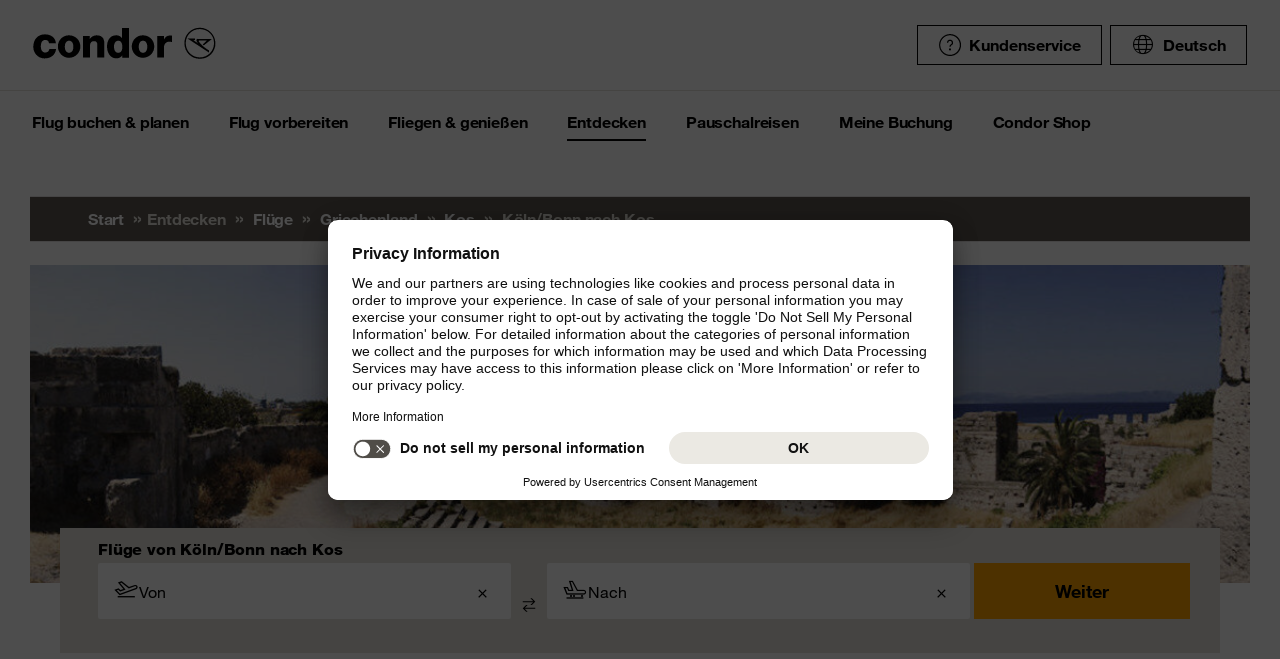

--- FILE ---
content_type: text/html;charset=utf-8
request_url: https://www.condor.com/de/fluege/griechenland/kos/von-koeln-bonn/
body_size: 17830
content:
<!DOCTYPE html PUBLIC "-//W3C//DTD XHTML 1.0 Transitional//EN" "http://www.w3.org/TR/xhtml1/DTD/xhtml1-transitional.dtd"> <html xml:lang="de-DE" lang="de-DE" class="condor"> <head><script>var feReleasePath="r1768299568";</script> <script type="text/javascript"> var condorContextPath="/de/"; var condorContext="de"; </script> <link rel="preconnect" href="https://app.usercentrics.eu"> <link rel="preconnect" href="https://api.usercentrics.eu"> <link rel="preconnect" href="https://privacy-proxy.usercentrics.eu"> <link rel="preload" href="https://app.usercentrics.eu/browser-ui/latest/loader.js" as="script"> <link rel="preload" href="https://privacy-proxy.usercentrics.eu/latest/uc-block.bundle.js" as="script"> <script id="usercentrics-cmp" src="https://app.usercentrics.eu/browser-ui/latest/loader.js" data-ruleset-id="U26WkoaAb4xiaN" data-language="de" async> </script> <script type="application/javascript" src="https://privacy-proxy.usercentrics.eu/latest/uc-block.bundle.js"> </script> <meta http-equiv="Content-Type" content="text/html; charset=utf-8"/> <meta name="generator" content="TYPO3 CMS"/> <meta name="viewport" content="width=device-width, initial-scale=1, maximum-scale=1"/> <meta name="cdcapikey" content="4_KlKTMxbRoyQsBxAHdOrgjw"/> <link rel="stylesheet" href="/de/frontend/dist/css/main.css?1768298124" media="all" type="text/css"/> <noscript><link rel="stylesheet" href="/de/frontend/dist/css/icons/icons.global.fallback.css?1768298124" media="all" type="text/css"/></noscript> <noscript><link rel="stylesheet" href="/de/frontend/dist/css/icons/icons.content.fallback.css?1768298124" media="all" type="text/css"/></noscript> <script src="/de/frontend/dist/js/head.js?1768298124" type="text/javascript"></script> <script src="https://mycondorbau.retention.web.condorcloud.net/loading-script/loading-script.js?language=de" type="module" async="async"></script> <meta name="theme-color" content="#ffffff"> <link rel="icon" sizes="32x32" href="/de/frontend/dist/img/favicon/favicon.ico"/> <link rel="icon" type="image/svg+xml" sizes="any" href="/de/frontend/dist/img/favicon/favicon.svg"/> <link rel="apple-touch-icon" href="/de/frontend/dist/img/favicon/apple-touch-icon.png"/> <link rel="manifest" href="/de/frontend/dist/img/favicon/site.webmanifest"> <link rel="mask-icon" href="/de/frontend/dist/img/favicon/safari-pinned-tab.svg" color="#ffa200"/> <meta name="smartbanner:icon-apple" content="https://is1-ssl.mzstatic.com/image/thumb/Purple211/v4/6c/25/e0/6c25e0d4-02bb-595c-c5e2-5509982322b4/AppIcon_condor-0-1x_U007emarketing-0-10-0-85-220-0.png/460x0w.webp"><meta name="smartbanner:icon-google" content="https://play-lh.googleusercontent.com/DQYFbpJz5CeXDz5xASABxVEPg9CiJ1kpzlGaeisvDkuZzm9RvMPze4o0cVGP0WFOS1s=w480-h960-rw"> <meta name="smartbanner:title" content="Condor App"> <meta name="smartbanner:author" content="Flugsuche & Check-in"> <meta name="smartbanner:price" content="kostenlos "> <meta name="smartbanner:price-suffix-apple" content="Download im AppStore"> <meta name="smartbanner:price-suffix-google" content="Download im Google Play Store"> <meta name="smartbanner:button" content="öffnen"> <meta name="smartbanner:button-url-apple" content="https://apps.apple.com/de/app/condor/id689238673"> <meta name="smartbanner:button-url-google" content="https://play.google.com/store/apps/details?id=com.condor.buchung&hl=de"> <meta name="smartbanner:enabled-platforms" content="android,ios"> <meta name="smartbanner:close-label" content="Close"> <link href="/de/frontend/dist/js/externalScripts/smartbanner/smartbanner.min.css" rel="stylesheet"/> <script src="/de/frontend/dist/js/externalScripts/smartbanner/smartbanner.min.js" type="text/javascript"></script><meta name="sId" content="ibe2"/> <title>Günstige Flüge von Köln/Bonn nach Kos buchen | Condor</title> <meta name="description" content="Wir fliegen Sie bequem von Köln/Bonn nach Kos. Jetzt bei Condor Köln/Bonn - Kos Flüge buchen und günstige Angebote sichern!"/> <link rel="canonical" href="https://www.condor.com/de/fluege/griechenland/kos/von-koeln-bonn/"/> <meta name="robots" content="index,follow"> <meta property="origins" content="CGN"/> <meta property="destinations" content="KGS"/> <meta name="seo-generated" content="2026-01-29-12:17"/> <meta property="og:url" content="https://www.condor.com/de/fluege/griechenland/kos/von-koeln-bonn/"/> <meta property="og:title" content="Günstige Flüge von Köln/Bonn nach Kos buchen | Condor"/> <meta property="og:type" content="article"/> <meta property="og:image" content=""/> <meta property="og:description" content="Wir fliegen Sie bequem von Köln/Bonn nach Kos. Jetzt bei Condor Köln/Bonn - Kos Flüge buchen und günstige Angebote sichern!"/> <meta property="twitter:description" content="Wir fliegen Sie bequem von Köln/Bonn nach Kos. Jetzt bei Condor Köln/Bonn - Kos Flüge buchen und günstige Angebote sichern!"/> <link rel="alternate" hreflang="de" href="https://www.condor.com/de/fluege/griechenland/kos/von-koeln-bonn/" />
<link rel="alternate" hreflang="de-CH" href="https://www.condor.com/ch/fluege/griechenland/kos/von-koeln-bonn/" />
 <script>
var CATTParams = {
LOB : "Flights",
HolidayType : "Flights",
PageID : "CGN-KGS",
Language : "de",
FlightType:"",
DepartureAirport:"",
DestinationAirport:"",
NonFeederDepartureAirport:"",
NonFeederDestinationAirport:"",
DeptDate:"",
DeptTime:"",
ArrivalDate:"",
ArrTime:"",
ReturnDepartureAirport:"",
ReturnDestinationAirport:"",
NonFeederReturnDepartureAirport:"",
NonFeederReturnDestinationAirport:"",
ReturnDate:"",
ReturnDeptTime:"",
ReturnArrivalDate:"",
ReturnArrTime:"",
Duration:"",
SearchResultsOutboundType:"",
SearchResultsInboundType:"",
Haul:"",
Carrier:"",
FlightNo:"",
Compartment:"",
Tariff:"",
TourOperator:"",
BookingRef:"",
PaxAdult:"",
PaxChild:"",
PaxInfant:"",
PaxTotal:"",
DiscountDetails:"",
FeeValueInCurrency:"0.00",
DiscountValueInCurrency:"0.00",
BookingValueInCurrency:"0.00",
Currency:"",
BookingValue:"0.00",
DiscountValue:"0.00",
PaymentOption:"",
CardType:"",
LeadPAXPostCode:"",
AccountId:"",
AppServer:"",
SessID:"",
ErrorCode:"",
BookingItems:[],
DiscountCodes:[]};
</script> <script>

var dataLayer = [
    {
        "lpo": {
            HolidayType: "Flights",
            LOB: "Flights",
            PageID: "CGN(DE)-KGS(GR)"
        }
    }
];
</script> <script type="application/ld+json">
    {
  "@context": "https://schema.org",
  "@type": "FAQPage",
  "mainEntity": [
    {
      "@type": "Question",
      "name": "Gibt es Direktflüge nach Kos?",
      "acceptedAnswer": {
        "@type": "Answer",
        "text": "Ja, Condor fliegt in der Sommersaison direkt nach Kos (KGS). Nonstop-Verbindungen bestehen ab Frankfurt (FRA), München (MUC) und Hamburg (HAM). Im Winterflugplan sind derzeit keine Direktverbindungen vorgesehen."
      }
    },
    {
      "@type": "Question",
      "name": "Wann sind Flüge nach Kos am günstigsten?",
      "acceptedAnswer": {
        "@type": "Answer",
        "text": "Die besten Preise für Flüge nach Kos finden sich in der Nebensaison, insbesondere im Mai und Oktober. Flüge sind ab etwa 99 € pro Strecke erhältlich. Zusätzliche Angebote bietet Condor regelmäßig über die Eintagsfliegen."
      }
    },
    {
      "@type": "Question",
      "name": "Wie lange fliegt man nach Kos?",
      "acceptedAnswer": {
        "@type": "Answer",
        "text": "Die Flugzeit nach Kos beträgt ab Frankfurt ca. 3h 05min, ab München ca. 2h 40min und ab Hamburg ca. 3h 20min."
      }
    },
    {
      "@type": "Question",
      "name": "Was kostet ein Flug nach Kos im Durchschnitt?",
      "acceptedAnswer": {
        "@type": "Answer",
        "text": "Ein Flug mit Condor nach Kos kostet durchschnittlich zwischen 110 € und 250 € pro Strecke. Die Preise schwanken je nach Reisezeitraum, Abflugort und Buchungsklasse."
      }
    },
    {
      "@type": "Question",
      "name": "Mit welchem Flugzeugtyp fliegt Condor nach Kos?",
      "acceptedAnswer": {
        "@type": "Answer",
        "text": "Condor setzt auf der Strecke nach Kos in der Regel den Airbus A320 ein. Bei Partner Airlines kann der Flugzeugtyp variieren."
      }
    },
    {
      "@type": "Question",
      "name": "Gibt es Essen und Getränke auf dem Condor Flug nach Kos?",
      "acceptedAnswer": {
        "@type": "Answer",
        "text": "Ja, in der Economy Class können Speisen und Getränke aus dem kostenpflichtigen \"Taste the World Menü\" gewählt werden. In der Business Class ist ein Menü mit Getränken im Preis enthalten."
      }
    },
    {
      "@type": "Question",
      "name": "Kann ich für den Condor Flug nach Kos online einchecken?",
      "acceptedAnswer": {
        "@type": "Answer",
        "text": "Ja, der Online Check-in für Flüge nach Kos ist ab 24 Stunden vor Abflug auf der Website oder in der App verfügbar."
      }
    },
    {
      "@type": "Question",
      "name": "Kann ich auf dem Condor Flug nach Kos Sportgepäck mitnehmen?",
      "acceptedAnswer": {
        "@type": "Answer",
        "text": "Ja, Sportgepäck kann gegen Gebühr transportiert werden. Für Inhaber der Condor Activity Card oder mit Business Class Ticket ist ein Sportgepäckstück bis 30 kg kostenfrei. Die Anmeldung muss spätestens 8 Stunden vor Abflug erfolgen."
      }
    },
    {
      "@type": "Question",
      "name": "Gibt es bei Condor Business Class Tickets für Flüge nach Kos?",
      "acceptedAnswer": {
        "@type": "Answer",
        "text": "Ja, Condor bietet für Flüge nach Kos auch eine Business Class mit mehr Komfort, separater Kabine, inkludierten Mahlzeiten und mehr Freigepäck an."
      }
    },
    {
      "@type": "Question",
      "name": "Gibt es eine Zeitverschiebung zwischen Deutschland und Kos?",
      "acceptedAnswer": {
        "@type": "Answer",
        "text": "Zwischen Deutschland und Kos besteht im Winter ein Zeitunterschied von +1 Stunde. Während der Sommerzeit gibt es keinen Unterschied, da sowohl Deutschland als auch Griechenland ihre Uhren auf Sommerzeit umstellen."
      }
    }
  ]
}
</script> <meta name="user" content="224"/> <meta name="task" content="34925"/> <meta name="pageUid" content="496"/> <meta name="generated" content="2026-01-13 11:52:44"/> <meta name="pagegenerator" content="12.4 stable production"/> 
                              <script>!function(e){var n="https://s.go-mpulse.net/boomerang/";if("False"=="True")e.BOOMR_config=e.BOOMR_config||{},e.BOOMR_config.PageParams=e.BOOMR_config.PageParams||{},e.BOOMR_config.PageParams.pci=!0,n="https://s2.go-mpulse.net/boomerang/";if(window.BOOMR_API_key="EK6N2-Z5JHP-J4E3F-Z8JYU-UW8J5",function(){function e(){if(!r){var e=document.createElement("script");e.id="boomr-scr-as",e.src=window.BOOMR.url,e.async=!0,o.appendChild(e),r=!0}}function t(e){r=!0;var n,t,a,i,d=document,O=window;if(window.BOOMR.snippetMethod=e?"if":"i",t=function(e,n){var t=d.createElement("script");t.id=n||"boomr-if-as",t.src=window.BOOMR.url,BOOMR_lstart=(new Date).getTime(),e=e||d.body,e.appendChild(t)},!window.addEventListener&&window.attachEvent&&navigator.userAgent.match(/MSIE [67]\./))return window.BOOMR.snippetMethod="s",void t(o,"boomr-async");a=document.createElement("IFRAME"),a.src="about:blank",a.title="",a.role="presentation",a.loading="eager",i=(a.frameElement||a).style,i.width=0,i.height=0,i.border=0,i.display="none",o.appendChild(a);try{O=a.contentWindow,d=O.document.open()}catch(_){n=document.domain,a.src="javascript:var d=document.open();d.domain='"+n+"';void 0;",O=a.contentWindow,d=O.document.open()}if(n)d._boomrl=function(){this.domain=n,t()},d.write("<bo"+"dy onload='document._boomrl();'>");else if(O._boomrl=function(){t()},O.addEventListener)O.addEventListener("load",O._boomrl,!1);else if(O.attachEvent)O.attachEvent("onload",O._boomrl);d.close()}function a(e){window.BOOMR_onload=e&&e.timeStamp||(new Date).getTime()}if(!window.BOOMR||!window.BOOMR.version&&!window.BOOMR.snippetExecuted){window.BOOMR=window.BOOMR||{},window.BOOMR.snippetStart=(new Date).getTime(),window.BOOMR.snippetExecuted=!0,window.BOOMR.snippetVersion=14,window.BOOMR.url=n+"EK6N2-Z5JHP-J4E3F-Z8JYU-UW8J5";var i=document.currentScript||document.getElementsByTagName("script")[0],o=i.parentNode,r=!1,d=document.createElement("link");if(d.relList&&"function"==typeof d.relList.supports&&d.relList.supports("preload")&&"as"in d)window.BOOMR.snippetMethod="p",d.href=window.BOOMR.url,d.rel="preload",d.as="script",d.addEventListener("load",e),d.addEventListener("error",function(){t(!0)}),setTimeout(function(){if(!r)t(!0)},3e3),BOOMR_lstart=(new Date).getTime(),o.appendChild(d);else t(!1);if(window.addEventListener)window.addEventListener("load",a,!1);else if(window.attachEvent)window.attachEvent("onload",a)}}(),"".length>0)if(e&&"performance"in e&&e.performance&&"function"==typeof e.performance.setResourceTimingBufferSize)e.performance.setResourceTimingBufferSize();!function(){if(BOOMR=e.BOOMR||{},BOOMR.plugins=BOOMR.plugins||{},!BOOMR.plugins.AK){var n=""=="true"?1:0,t="",a="amj54ayxzvm2q2l3jcga-f-abc747c89-clientnsv4-s.akamaihd.net",i="false"=="true"?2:1,o={"ak.v":"39","ak.cp":"1207917","ak.ai":parseInt("716674",10),"ak.ol":"0","ak.cr":8,"ak.ipv":4,"ak.proto":"h2","ak.rid":"5ca0f","ak.r":38938,"ak.a2":n,"ak.m":"b","ak.n":"essl","ak.bpcip":"3.19.222.0","ak.cport":33164,"ak.gh":"23.55.170.168","ak.quicv":"","ak.tlsv":"tls1.3","ak.0rtt":"","ak.0rtt.ed":"","ak.csrc":"-","ak.acc":"","ak.t":"1769687180","ak.ak":"hOBiQwZUYzCg5VSAfCLimQ==DVPPcplUzFraRwqa93kvVUHbHoAT0oUWLChXssUNhCNrU/JPPIiS632e4O8/2EpKjLeogdHSzZzOfCo/g85SSZ/r7on369nW7mFjjiUpDPJ8pfcrhU6pvT8L7RT0yb5a/XE6Zvwr7Zjp21m/[base64]/68=","ak.pv":"40","ak.dpoabenc":"","ak.tf":i};if(""!==t)o["ak.ruds"]=t;var r={i:!1,av:function(n){var t="http.initiator";if(n&&(!n[t]||"spa_hard"===n[t]))o["ak.feo"]=void 0!==e.aFeoApplied?1:0,BOOMR.addVar(o)},rv:function(){var e=["ak.bpcip","ak.cport","ak.cr","ak.csrc","ak.gh","ak.ipv","ak.m","ak.n","ak.ol","ak.proto","ak.quicv","ak.tlsv","ak.0rtt","ak.0rtt.ed","ak.r","ak.acc","ak.t","ak.tf"];BOOMR.removeVar(e)}};BOOMR.plugins.AK={akVars:o,akDNSPreFetchDomain:a,init:function(){if(!r.i){var e=BOOMR.subscribe;e("before_beacon",r.av,null,null),e("onbeacon",r.rv,null,null),r.i=!0}return this},is_complete:function(){return!0}}}}()}(window);</script></head> <body> <script> window.dataLayer = window.dataLayer || [];dataLayer.push({event:"rl_page_view", page:{name:"\/seo\/overview-de", content_type:"", id:496, market:"", language:"de", application:"cfi"}});</script><script>(function(w,d,s,l,i){w[l]=w[l]||[];w[l].push({'gtm.start': new Date().getTime(),event:'gtm.js'});var f=d.getElementsByTagName(s)[0], j=d.createElement(s),dl=l!='dataLayer'?'&l='+l:'';j.async=true;j.src= 'https://ok3.condor.com/gtm.js?id='+i+dl;f.parentNode.insertBefore(j,f); })(window,document,'script','dataLayer','GTM-PS2VS9');</script> <div class="site"> <header class="site_header"> <div class="site_header__wrapper"> <div class="site_header_logo" itemscope="itemscope" itemtype="http://schema.org/Organization"> <a itemprop="url" href="/de/" class="condor-logo" title="To homepage">Condor</a> <span class="condor-claim">Leidenschaft ist unser Kompass</span> </div> <a href="#mood" class="skip" style="float: left;"> Skip content </a> <div class="site_header_meta"> <div class="site_header_meta_support site_header_meta_country"> <a href="/de/hilfe-kontakt/hilfe.jsp" class="flyout-form_trigger btn-text btn-icon-secondary"> <span class="icon icon-customerService"></span> Kundenservice </a> </div> <div class="site_header_meta_country"> <div class="flyout-form" aria-haspopup="true" aria-expanded="false"> <button class="flyout-form_trigger btn-text" type="button" aria-haspopup="true"><span class="icon-globe"></span>Deutsch</button> <form action="/" method="get"> <div class="flyout-form_overlay"> <div class="input-select-secondary"> <label id="lang-select">Sprache</label> <select name="url" aria-labelledby="lang-select"> <option lang="de" xml:lang="de" value="https://www.condor.com/de/fluege/" selected="selected">Deutsch</option> <option lang="de-CH" xml:lang="de-CH" value="/ch/fluege/griechenland/kos/von-koeln-bonn/">Deutsch (CH)</option> <option lang="en" xml:lang="en" value="/eu/">English (Europe)</option> <option lang="en-US" xml:lang="en-US" value="/us/">English (USA/CAN)</option> <option lang="es" xml:lang="es" value="/es/">Español</option> <option lang="it" xml:lang="it" value="/it/">Italiano</option> <option lang="fr" xml:lang="fr" value="/fr/">Français</option> <option lang="pl" xml:lang="pl" value="/pl/">Polski</option> <option lang="pt" xml:lang="pt" value="/pt/">Português</option> <option lang="nl" xml:lang="nl" value="/nl/">Nederlands</option> <option lang="da" xml:lang="da" value="/dk/fly/graekenland/kos/">Dansk</option> <option lang="cs" xml:lang="cs" value="/cz/">Čeština</option> </select> </div> <div class="input-checkbox"> <input type="checkbox" value="1" id="remember-my-settings" name="rmbrme" tabindex="-1"/> <label for="remember-my-settings" tabindex="0">Einstellung merken</label> </div> <button type="submit" class="btn-primary right">Ok</button> </div> </form> </div> </div> <div class="my-condor-react-wrapper" data-entry="my-condor-auth"></div> </div> </div> <div class="site_header_nav"> <nav class="nav-main" aria-label="Main Navigation"> <button class="nav-main_menu btn-icon-text" aria-hidden="true"> <span class="btn-icon-text_icon"> <span class="btn-icon-text_default icon-menu-coral"></span> <span class="btn-icon-text_hover icon-menu-sun"></span> </span> <span class="btn-icon-text-large">Menu</span> </button> <button class="nav-main_close btn-icon-primary btn-circle" aria-hidden="true"><span class="icon-close-s-white"></span></button> <button class="btn-icon-text nav-main-active-sub_back-link" aria-hidden="true"> <span class="btn-icon-text_icon"> <span class="btn-icon-text_default icon-arrow-left-s-coral"></span> <span class="btn-icon-text_hover icon-arrow-left-s-sun"></span> </span> zurück </button> <ul class="nav-main_pages" role="tablist"><li><a href="" class="nav-main_link-first" aria-haspopup="true" aria-expanded="false"><strong>Flug buchen &amp; planen</strong></a><div class="nav-main_flyout" aria-hidden="true"><button class="nav-main-flyout_close" aria-hidden="true"><span class="icon-close-s-black"></span></button><div class="nav-main_subpages"><ul class="grid"><li class="grid_col"><a href="" class="nav-main_link-second"><strong><span class="nav-main_link-second-breadcrumb"> Flug buchen & planen</span> Flug</strong></a><ul class="nav-third-level_flyout"><li><a href="/tca/de/angebote/guenstige-fluege-finden?origins=&amp;originRegions=&amp;destinations=&amp;destinationRegions=&amp;class=allClasses&amp;currency=EUR#cheapFlightSearch" class="nav-main_link-third" title="Günstige Flüge finden"><strong>Günstige Flüge finden</strong></a></li><li><a href="/tca/de/flight/search" class="nav-main_link-third" title="Flugsuche"><strong>Flugsuche</strong></a></li><li><a href="/de/flug-buchen-planen/flug/flugplan.jsp" class="nav-main_link-third" title="Flugplan"><strong>Flugplan</strong></a></li><li><a href="/tca/de/groupbooking/groupBookingSearch" class="nav-main_link-third" title="Gruppenbuchung"><strong>Gruppenbuchung</strong></a></li><li><a href="/de/flug-buchen-planen/flug/flug-umbuchen.jsp" class="nav-main_link-third" title="Flug umbuchen"><strong>Flug umbuchen</strong></a></li><li><a href="/de/flug-buchen-planen/flug/flex-tarif.jsp" class="nav-main_link-third" title="Flex Tarif"><strong>Flex Tarif</strong></a></li><li><a href="/de/flug-buchen-planen/angebote/guthaben-gutschein-pruefen.jsp" class="nav-main_link-third" title="Gutschein prüfen"><strong>Gutschein prüfen</strong></a></li></ul></li><li class="grid_col"><a href="" class="nav-main_link-second"><strong><span class="nav-main_link-second-breadcrumb"> Flug buchen & planen</span> Extras</strong></a><ul class="nav-third-level_flyout"><li><a href="/de/fliegen-geniessen/an-bord-service/sitzplatzreservierung.jsp" class="nav-main_link-third" title="Sitzplatzreservierung"><strong>Sitzplatzreservierung</strong></a></li><li><a href="/de/flug-vorbereiten/gepaeck-tiere/zusatzgepaeck.jsp" class="nav-main_link-third" title="Zusatzgepäck"><strong>Zusatzgepäck</strong></a></li><li><a href="/de/flug-buchen-planen/extras/upgrade-optionen.jsp" class="nav-main_link-third" title="Upgrade"><strong>Upgrade</strong></a></li><li><a href="/de/flug-buchen-planen/flug-angebote-flug-deals/condor-card.jsp" class="nav-main_link-third" title="Condor Cards"><strong>Condor Cards</strong></a></li><li><a href="https://de.condorvacations.condor.com/?MDPCID=CondorVacations-de-DE.DPS.Condor.menunavigation-HP.hotel" target="_blank" class="nav-main_link-third" rel="noreferrer" title="Hotels"><strong>Hotels</strong></a></li><li><a href="/de/flug-vorbereiten/am-flughafen/railfly.jsp" class="nav-main_link-third" title="Rail&amp;Fly"><strong>Rail&amp;Fly</strong></a></li><li><a href="/de/flug-buchen-planen/extras/mietwagen.jsp" class="nav-main_link-third" title="Mietwagen"><strong>Mietwagen</strong></a></li><li><a href="/de/flug-buchen-planen/extras/hansemerkur-reiseversicherung.jsp" class="nav-main_link-third" title="Reiseversicherung"><strong>Reiseversicherung</strong></a></li><li><a href="/de/flug-buchen-planen/extras/klimabeitrag.jsp" class="nav-main_link-third" title="Klimabeitrag"><strong>Klimabeitrag</strong></a></li><li><a href="/de/flug-buchen-planen/extras/aufrunden-fuer-die-zukunft.jsp" class="nav-main_link-third" title="Aufrunden für die Zukunft"><strong>Aufrunden für die Zukunft</strong></a></li><li><a href="/de/flug-buchen-planen/extras/ueberblick.jsp" class="nav-main_link-third" title="Extras im Überblick"><strong>Extras im Überblick</strong></a></li></ul></li><li class="grid_col"><a href="" class="nav-main_link-second"><strong><span class="nav-main_link-second-breadcrumb"> Flug buchen & planen</span> Angebote</strong></a><ul class="nav-third-level_flyout"><li><a href="/de/flug-buchen-planen/angebote/last-minute-fluege.jsp" class="nav-main_link-third" title="Last Minute Flüge"><strong>Last Minute Flüge</strong></a></li><li><a href="/de/flug-buchen-planen/angebote/super-last-minute-fluege.jsp" class="nav-main_link-third" title="Super Last Minute Flüge"><strong>Super Last Minute Flüge</strong></a></li><li><a href="/de/flug-buchen-planen/angebote/fruehbucher.jsp" class="nav-main_link-third" title="Frühbucher"><strong>Frühbucher</strong></a></li><li><a href="/de/flug-buchen-planen/flug-angebote-flug-deals/inlandsfluege-deutschland.jsp" class="nav-main_link-third" title="Inlandsflüge Deutschland"><strong>Inlandsflüge Deutschland</strong></a></li><li><a href="/de/flug-buchen-planen/flug-angebote-flug-deals/eintagsfliegen.jsp" class="nav-main_link-third" title="Eintagsfliegen"><strong>Eintagsfliegen</strong></a></li><li><a href="/de/flug-buchen-planen/flug-angebote-flug-deals.jsp" class="nav-main_link-third" title="Alle Flugangebote"><strong>Alle Flugangebote</strong></a></li></ul></li></ul></div></div></li><li><a href="" class="nav-main_link-first" aria-haspopup="true" aria-expanded="false"><strong>Flug vorbereiten</strong></a><div class="nav-main_flyout" aria-hidden="true"><button class="nav-main-flyout_close" aria-hidden="true"><span class="icon-close-s-black"></span></button><div class="nav-main_subpages"><ul class="grid"><li class="grid_col"><a href="" class="nav-main_link-second"><strong><span class="nav-main_link-second-breadcrumb"> Flug vorbereiten</span> Gepäck & Tiere</strong></a><ul class="nav-third-level_flyout"><li><a href="/de/flug-vorbereiten/gepaeck-tiere/gepaeck.jsp" class="nav-main_link-third" title="Gepäck"><strong>Gepäck</strong></a></li><li><a href="/de/flug-vorbereiten/gepaeck-tiere/tierbefoerderung.jsp" class="nav-main_link-third" title="Tierbeförderung"><strong>Tierbeförderung</strong></a></li><li><a href="/de/flug-vorbereiten/gepaeck-tiere/sportgepaeck.jsp" class="nav-main_link-third" title="Sportgepäck"><strong>Sportgepäck</strong></a></li><li><a href="/de/flug-vorbereiten/gepaeck-tiere/gefaehrliche-gueter.jsp" class="nav-main_link-third" title="Gefährliche Güter"><strong>Gefährliche Güter</strong></a></li><li><a href="/de/flug-vorbereiten/gepaeck-tiere/sondergepaeck.jsp" class="nav-main_link-third" title="Sondergepäck"><strong>Sondergepäck</strong></a></li><li><a href="/de/flug-vorbereiten/gepaeck-tiere/bestimmungen-fuer-fluege-mit-anderen-fluggesellschaften.jsp" class="nav-main_link-third" title="Bestimmungen für Zu- &amp; Abbringerflüge"><strong>Bestimmungen für Zu- &amp; Abbringerflüge</strong></a></li></ul></li><li class="grid_col"><a href="" class="nav-main_link-second"><strong><span class="nav-main_link-second-breadcrumb"> Flug vorbereiten</span> Am Flughafen</strong></a><ul class="nav-third-level_flyout"><li><a href="/tca/de/fot" class="nav-main_link-third" title="Ankunft &amp; Abflug"><strong>Ankunft &amp; Abflug</strong></a></li><li><a href="/de/flug-buchen-planen/extras/flughafen-lounges.jsp" class="nav-main_link-third" title="Flughafen Lounges"><strong>Flughafen Lounges</strong></a></li><li><a href="/de/flug-vorbereiten/am-flughafen/flughafeninformation.jsp" class="nav-main_link-third" title="Flughafeninformation"><strong>Flughafeninformation</strong></a></li><li><a href="/de/flug-buchen-planen/extras/parken-am-flughafen.jsp" class="nav-main_link-third" title="Parken am Flughafen"><strong>Parken am Flughafen</strong></a></li><li><a href="/de/flug-buchen-planen/extras/flughafenhotels.jsp" class="nav-main_link-third" title="Flughafenhotels"><strong>Flughafenhotels</strong></a></li></ul></li><li class="grid_col"><a href="" class="nav-main_link-second"><strong><span class="nav-main_link-second-breadcrumb"> Flug vorbereiten</span> Check-in</strong></a><ul class="nav-third-level_flyout"><li><a href="/de/flug-vorbereiten/check-in/online-check-in.jsp" class="nav-main_link-third" title="Online Check-in"><strong>Online Check-in</strong></a></li><li><a href="/de/flug-vorbereiten/check-in/vorabend-check-in.jsp" class="nav-main_link-third" title="Vorabend Check-in"><strong>Vorabend Check-in</strong></a></li><li><a href="/de/flug-vorbereiten/check-in/check-in-am-flughafen.jsp" class="nav-main_link-third" title="Check-in am Flughafen"><strong>Check-in am Flughafen</strong></a></li></ul></li><li class="grid_col"><a href="" class="nav-main_link-second"><strong><span class="nav-main_link-second-breadcrumb"> Flug vorbereiten</span> Reiseinformationen</strong></a><ul class="nav-third-level_flyout"><li><a href="/de/flug-vorbereiten/reiseinformationen/aktuelle-meldungen.jsp" class="nav-main_link-third" title="Aktuelle Meldungen"><strong>Aktuelle Meldungen</strong></a></li><li><a href="/de/flug-vorbereiten/reiseinformationen/usa-kanada.jsp" class="nav-main_link-third" title="USA &amp; Kanada"><strong>USA &amp; Kanada</strong></a></li><li><a href="/de/flug-vorbereiten/reiseinformationen/api-datenformular.jsp" class="nav-main_link-third" title="API Datenformular"><strong>API Datenformular</strong></a></li><li><a href="/de/flug-buchen-planen/extras/sherpa-evisa.jsp" class="nav-main_link-third" title="eVisum beantragen"><strong>eVisum beantragen</strong></a></li></ul></li></ul></div></div></li><li><a href="" class="nav-main_link-first" aria-haspopup="true" aria-expanded="false"><strong>Fliegen &amp; genießen</strong></a><div class="nav-main_flyout" aria-hidden="true"><button class="nav-main-flyout_close" aria-hidden="true"><span class="icon-close-s-black"></span></button><div class="nav-main_subpages"><ul class="grid"><li class="grid_col"><a href="" class="nav-main_link-second"><strong><span class="nav-main_link-second-breadcrumb"> Fliegen & genießen</span> Klassen & Tarife</strong></a><ul class="nav-third-level_flyout"><li><a href="/de/fliegen-geniessen/klassen-und-tarife/business.jsp" class="nav-main_link-third" title="Business Class"><strong>Business Class</strong></a></li><li><a href="/de/fliegen-geniessen/klassen-und-tarife/premium-economy.jsp" class="nav-main_link-third" title="Premium Economy Class"><strong>Premium Economy Class</strong></a></li><li><a href="/de/fliegen-geniessen/klassen-und-tarife/economy.jsp" class="nav-main_link-third" title="Economy Class"><strong>Economy Class</strong></a></li><li><a href="/de/fliegen-geniessen/klassen-und-tarife/green-fare.jsp" class="nav-main_link-third" title="Green Fare"><strong>Green Fare</strong></a></li></ul></li><li class="grid_col"><a href="" class="nav-main_link-second"><strong><span class="nav-main_link-second-breadcrumb"> Fliegen & genießen</span> An Bord Service</strong></a><ul class="nav-third-level_flyout"><li><a href="/de/fliegen-geniessen/an-bord-service/essen-getraenke.jsp" class="nav-main_link-third" title="Essen &amp; Getränke"><strong>Essen &amp; Getränke</strong></a></li><li><a href="/de/fliegen-geniessen/an-bord-service/condor-shopping.jsp" class="nav-main_link-third" title="Condor Shopping"><strong>Condor Shopping</strong></a></li><li><a href="/de/fliegen-geniessen/an-bord-service/entertainment.jsp" class="nav-main_link-third" title="Entertainment an Bord"><strong>Entertainment an Bord</strong></a></li></ul></li><li class="grid_col"><a href="" class="nav-main_link-second"><strong><span class="nav-main_link-second-breadcrumb"> Fliegen & genießen</span> Besondere Betreuung</strong></a><ul class="nav-third-level_flyout"><li><a href="/de/fliegen-geniessen/besondere-betreuung/passagiere-mit-besonderen-beduerfnissen.jsp" class="nav-main_link-third" title="Barrierefrei Reisen"><strong>Barrierefrei Reisen</strong></a></li><li><a href="/de/fliegen-geniessen/besondere-betreuung/passagiere-mit-besonderen-beduerfnissen/schwangerschaft-und-krankheiten.jsp" class="nav-main_link-third" title="Fliegen in der Schwangerschaft"><strong>Fliegen in der Schwangerschaft</strong></a></li><li><a href="/de/fliegen-geniessen/besondere-betreuung/fliegen-mit-kleinkindern.jsp" class="nav-main_link-third" title="Fliegen mit Kindern"><strong>Fliegen mit Kindern</strong></a></li><li><a href="/de/fliegen-geniessen/besondere-betreuung/gesundes-fliegen.jsp" class="nav-main_link-third" title="Gesundes Fliegen"><strong>Gesundes Fliegen</strong></a></li></ul></li><li class="grid_col"><a href="" class="nav-main_link-second"><strong><span class="nav-main_link-second-breadcrumb"> Fliegen & genießen</span> Condor & Partner</strong></a><ul class="nav-third-level_flyout"><li><a href="/de/fliegen-geniessen/condor-partner/vielfliegerprogramme.jsp" class="nav-main_link-third" title="Vielfliegerprogramme"><strong>Vielfliegerprogramme</strong></a></li><li><a href="/de/fliegen-geniessen/condor-partner/unsere-flotte.jsp" class="nav-main_link-third" title="Unsere Flotte"><strong>Unsere Flotte</strong></a></li><li><a href="/de/fliegen-geniessen/condor-partner/unsere-partner-airlines.jsp" class="nav-main_link-third" title="Unsere Partner Airlines"><strong>Unsere Partner Airlines</strong></a></li><li><a href="/de/fliegen-geniessen/condor-partner/unser-neuer-look.jsp" class="nav-main_link-third" title="The Stripe Vibe"><strong>The Stripe Vibe</strong></a></li></ul></li></ul></div></div></li><li><a href="" class="nav-main_link-first nav-main_link-first-active" aria-haspopup="true" aria-expanded="false"><strong>Entdecken</strong></a><div class="nav-main_flyout nav-main_flyout-teaser"> <button class="nav-main-flyout_close" aria-hidden="true"> <span class="icon-close-s-black"></span> </button> <div class="nav-main_subpages"> <ul class="grid"><li class="grid_col"><a href="" class="nav-main_link-second"><strong><span class="nav-main_link-second-breadcrumb"> Entdecken</span> Urlaub in der Sonne</strong></a><ul class="nav-third-level_flyout"><li><a href="/de/fluege/spanien/mallorca/" class="nav-main_link-third" title="Mallorca"><strong>Mallorca</strong></a></li><li><a href="/de/fluege/kanaren/" class="nav-main_link-third" title="Kanaren"><strong>Kanaren</strong></a></li><li><a href="/de/fluege/suedafrika/" class="nav-main_link-third" title="Südafrika"><strong>Südafrika</strong></a></li><li><a href="/de/fluege/mexiko/los-cabos-cabo-san-lucas/" class="nav-main_link-third" title="Los Cabos, Mexiko"><strong>Los Cabos, Mexiko</strong></a></li><li><a href="/de/fluege/karibik/" class="nav-main_link-third" title="Karibik"><strong>Karibik</strong></a></li><li><a href="/de/fluege/thailand/" class="nav-main_link-third" title="Thailand"><strong>Thailand</strong></a></li><li><a href="/de/fluege/inseln-im-indischen-ozean/" class="nav-main_link-third" title="Indischer Ozean"><strong>Indischer Ozean</strong></a></li><li><a href="/de/fluege/tansania/sansibar/" class="nav-main_link-third" title="Sansibar"><strong>Sansibar</strong></a></li><li><a href="/de/fluege/portugal/madeira/" class="nav-main_link-third" title="Madeira"><strong>Madeira</strong></a></li><li><a href="/de/fluege/aegypten/hurghada/" class="nav-main_link-third" title="Hurghada, Ägypten"><strong>Hurghada, Ägypten</strong></a></li><li><a href="/de/fluege/marokko/agadir/" class="nav-main_link-third" title="Agadir, Marokko"><strong>Agadir, Marokko</strong></a></li><li><a href="/de/fluege/vereinigte-arabische-emirate/abu-dhabi/" class="nav-main_link-third" title="Abu Dhabi"><strong>Abu Dhabi</strong></a></li><li><a href="/de/fluege/vereinigte-arabische-emirate/dubai/" class="nav-main_link-third" title="Dubai"><strong>Dubai</strong></a></li></ul></li><li class="grid_col"><a href="" class="nav-main_link-second"><strong><span class="nav-main_link-second-breadcrumb"> Entdecken</span> Städtetrips</strong></a><ul class="nav-third-level_flyout"><li><a href="/de/fluege/usa/new-york/" class="nav-main_link-third" title="New York (JFK)"><strong>New York (JFK)</strong></a></li><li><a href="/de/fluege/kanada/toronto/" class="nav-main_link-third" title="Toronto"><strong>Toronto</strong></a></li><li><a href="/de/fluege/kanada/vancouver/" class="nav-main_link-third" title="Vancouver"><strong>Vancouver</strong></a></li><li><a href="/de/fluege/usa/san-francisco/" class="nav-main_link-third" title="San Francisco"><strong>San Francisco</strong></a></li><li><a href="/de/fluege/usa/los-angeles/" class="nav-main_link-third" title="Los Angeles"><strong>Los Angeles</strong></a></li><li><a href="/de/fluege/usa/seattle/" class="nav-main_link-third" title="Seattle"><strong>Seattle</strong></a></li><li><a href="/de/fluege/usa/boston/" class="nav-main_link-third" title="Boston"><strong>Boston</strong></a></li><li><a href="/de/fluege/grossbritannien/london-gatwick/" class="nav-main_link-third" title="London (LGW)"><strong>London (LGW)</strong></a></li><li><a href="/de/fluege/spanien/barcelona/" class="nav-main_link-third" title="Barcelona"><strong>Barcelona</strong></a></li><li><a href="/de/fluege/frankreich/paris-charles-de-gaulle/" class="nav-main_link-third" title="Paris"><strong>Paris</strong></a></li><li><a href="/de/fluege/italien/rom-fiumicino/" class="nav-main_link-third" title="Rom"><strong>Rom</strong></a></li><li><a href="/de/fluege/italien/venedig/" class="nav-main_link-third" title="Venedig"><strong>Venedig</strong></a></li><li><a href="/de/fluege/tschechische-republik/prag/" class="nav-main_link-third" title="Prag"><strong>Prag</strong></a></li><li><a href="/de/fluege/oesterreich/wien/" class="nav-main_link-third" title="Wien"><strong>Wien</strong></a></li><li><a href="/de/fluege/ungarn/budapest/" class="nav-main_link-third" title="Budapest"><strong>Budapest</strong></a></li></ul></li><li class="grid_col"><a href="" class="nav-main_link-second"><strong><span class="nav-main_link-second-breadcrumb"> Entdecken</span> Specials</strong></a><ul class="nav-third-level_flyout"><li><a href="/de/entdecken/specials/fussball-weltmeisterschaft-2026.jsp" class="nav-main_link-third" title="Flüge zur Fußball WM 2026"><strong>Flüge zur Fußball WM 2026</strong></a></li><li><a href="/de/entdecken/specials/condor-eintracht-frankfurt.jsp" class="nav-main_link-third" title="Condor x Eintracht Frankfurt"><strong>Condor x Eintracht Frankfurt</strong></a></li><li><a href="/de/entdecken/specials/indischer-ozean-mauritius.jsp" class="nav-main_link-third" title="Malediven, Mauritius &amp; Seychellen"><strong>Malediven, Mauritius &amp; Seychellen</strong></a></li><li><a href="/de/entdecken/wo-ist-es-warm-im.jsp" class="nav-main_link-third" title="Wo ist es warm"><strong>Wo ist es warm</strong></a></li><li><a href="/de/entdecken/specials/neue-condor-reiseziele.jsp" class="nav-main_link-third" title="Neue Condor Flugziele"><strong>Neue Condor Flugziele</strong></a></li><li><a href="/de/entdecken/specials/staedtereisen.jsp" class="nav-main_link-third" title="Städtereisen"><strong>Städtereisen</strong></a></li><li><a href="/de/entdecken/specials/usa-ziele.jsp" class="nav-main_link-third" title="USA Ziele"><strong>USA Ziele</strong></a></li><li><a href="/de/entdecken/specials/ziele-in-kanada.jsp" class="nav-main_link-third" title="Kanada Ziele"><strong>Kanada Ziele</strong></a></li><li><a href="/de/entdecken/aktivurlaub/golfen.jsp" class="nav-main_link-third" title="Golfurlaub"><strong>Golfurlaub</strong></a></li><li><a href="/de/entdecken/specials/nebensaison.jsp" class="nav-main_link-third" title="Urlaub in der Nebensaison"><strong>Urlaub in der Nebensaison</strong></a></li><li><a href="/de/entdecken/specials/urlaub-im-winter.jsp" class="nav-main_link-third" title="Warme Reiseziele im Winter"><strong>Warme Reiseziele im Winter</strong></a></li></ul></li> <li class="grid_col navigation-side_teaser"> <a class="nav-main_link-teaser nav__worldmapicon" href="/de/entdecken/weltkarte.jsp"> <span class="headline-h4"> Weltkarte </span> <p> Alle Reiseziele auf einen Blick </p> <span class="btn-primary btn-block">Zur Weltkarte</span> </a> <a class="nav-main_link-teaser" href="/de/fluege/"> <span class="mod-icon-headline"> <span class="icon-headline__icon"> <span class="icon-plane--globe"></span> </span> <span class="headline-h4"> Alle Flugziele </span> </span> <p> Condor bringt Sie zu den schönsten Zielen weltweit </p> <span class="btn-primary btn-block"> Jetzt entdecken </span> </a> </li> </ul> </div> </div></li><li><a href="https://www.condorholidays.com/de-de?utm_source=condor.com&amp;utm_medium=Home&amp;utm_campaign=Website_TopNavi_de&amp;utm_content=Home_Navigation&amp;pid=1006&amp;csid=rIodxg0GSIxr_Aj9AOkR" target="_blank" class="nav-main_link-first" aria-haspopup="true" aria-expanded="false" rel="noreferrer" title="Pauschalreisen"><strong>Pauschalreisen</strong></a></li><li><a href="/tcibe/de/mybooking/login" target="_blank" class="nav-main_link-first" aria-haspopup="true" aria-expanded="false" title="Meine Buchung"><strong>Meine Buchung</strong></a></li><li><a href="https://shop.condor.com/" class="nav-main_link-first" aria-haspopup="true" aria-expanded="false" title="Condor Shop"><strong>Condor Shop</strong></a></li></ul> </nav> </div> <div id="main"></div> </header> <main class="site_main"> <div class="mod-breadcrumb"> <div class="grid"> <div class="grid_col"> <nav class="mod-breadcrumb_navigation" aria-label="breadcrumb navigation"> <div class="mod-breadcrumb_navigation-item"> <a href="/de/">Start</a> </div> <div class="mod-breadcrumb_navigation-item">Entdecken</div> <div class="mod-breadcrumb_navigation-item"> <a href="/de/fluege/">Flüge</a> </div> <div class="mod-breadcrumb_navigation-item"> <a href="/de/fluege/griechenland/">Griechenland</a> </div> <div class="mod-breadcrumb_navigation-item"> <a href="/de/fluege/griechenland/kos/">Kos</a> </div> <div class="mod-breadcrumb_navigation-item"> Köln/Bonn nach Kos </div> </nav> </div> </div> </div> <script type="application/ld+json">
    {
        "@context": "https://schema.org",
        "@type": "BreadcrumbList",
        "itemListElement": [{
            "@type": "ListItem",
            "position": 1,
            "name": "Start",
            "item": "https://www.condor.com/de/"
        },{
            "@type": "ListItem",
            "position": 2,
            "name": "Flüge",
            "item": "https://www.condor.com/de/fluege/"
        },{
            "@type": "ListItem",
            "position": 3,
            "name": "Griechenland",
            "item": "https://www.condor.com/de/fluege/griechenland/"
        },{
            "@type": "ListItem",
            "position": 4,
            "name": "Kos",
            "item": "https://www.condor.com/de/fluege/griechenland/kos/"
        },{
            "@type": "ListItem",
            "position": 5,
            "name": "Köln/Bonn nach Kos",
            "item": "https://www.condor.com/de/fluege/griechenland/kos/von-koeln-bonn/"
        }]
    }
</script> <a name="mood"></a> <div class="mod-compact-search"> <div class="grid"> <div class="grid_col"> <picture><!--[if IE 9]><video style="display: none;"><![endif]--><source srcset="/de/fileadmin/dam/_processed_/0/9/csm_griechenlandkos1_01_77b9a8ce2d.jpg 1x, /de/fileadmin/dam/_processed_/0/9/csm_griechenlandkos1_01_002c933ba3.jpg 2x" media="(min-width: 980px)"/><source srcset="/de/fileadmin/dam/_processed_/0/9/csm_griechenlandkos1_01_28fdebe6aa.jpg 1x, /de/fileadmin/dam/_processed_/0/9/csm_griechenlandkos1_01_025047be6d.jpg 2x" media="(min-width: 750px)"/><source srcset="/de/fileadmin/dam/_processed_/0/9/csm_griechenlandkos1_01_3a53005a66.jpg 1x, /de/fileadmin/dam/_processed_/0/9/csm_griechenlandkos1_01_a0872ddc23.jpg 2x"/><!--[if IE 9]></video><![endif]--><img alt="" title="" class="img-full " loading="lazy" src="/de/fileadmin/dam/_processed_/0/9/csm_griechenlandkos1_01_3a53005a66.jpg"/></picture> </div> </div> <a name="search"></a> <form action="/tca/de/flight/search" method="get" class="mod-compact-search_form auto-init" data-module="compactSearch" data-options='{"ISOCountryCode": "GR"}'> <fieldset> <h1 class="headline-h1">Flüge von Köln/Bonn nach Kos</h1> <div class="mod-compact-search_form-wrapper"> <div class="mod-compact-search_form-row"> <div class="mod-compact-search_form-item"> <div class="input-text layer-wrapper wrapper-origin-location" data-location="outbound-origin"> <span class="btn-icon-text icon-in-form"> <span class="btn-icon-text_icon"> <span class="btn-icon-text_default icon-fly-from"></span> <span class="btn-icon-text_hover icon-fly-from"></span> </span> </span> <input type="hidden" value="CGN" class="location-field hidden" name="origin" id="compact:outboundOrigin" data-location="outbound-origin"/> <input type="text" value="Von" class="departure location-layer location-field" id="departureLocation" data-location="outbound-origin" data-placeholder="Von" aria-label="Von"/> <span class="reset-input"></span> <span class="swap-destinations"></span> </div> </div> <div class="mod-compact-search_form-item"> <div class="input-text layer-wrapper wrapper-destination-location" data-location="outbound-destination"> <span class="btn-icon-text icon-in-form"> <span class="btn-icon-text_icon"> <span class="btn-icon-text_default icon-fly-to"></span> <span class="btn-icon-text_hover icon-fly-to"></span> </span> </span> <input type="hidden" value="KGS" class="location-field hidden" name="destination" id="compact:outboundDestination" data-location="outbound-destination"/> <input type="text" value="Nach" class="arrival location-layer location-field" id="returnFlightLocation" data-location="outbound-destination" data-placeholder="Nach" aria-label="Nach"/> <span class="reset-input"></span> </div> </div> <div class="mod-compact-search_form-item btn-open-expand"> <input type="button" class="btn-primary" value="Weiter"/> </div> </div> <div class="expand-container"> <div class="mod-compact-search_form-row oneway"> <div class="mod-compact-search_form-item"> <div class="input-checkbox-light" tabindex="0"> <input type="checkbox" value="1" id="oneway" name="oneway"/> <label for="oneway">Nur Hinflug</label> </div> </div> <div class="mod-compact-search_form-item close-expand"> <span class="btn-close icon-close"></span> </div> </div> <div class="mod-compact-search_form-row calendar-outbound-return"> <div class="mod-compact-search_form-item input-outbound wrapper-origin-date"> <div class="input-text layer-wrapper"> <span class="btn-icon-text icon-in-form"> <span class="btn-icon-text_icon"> <span class="btn-icon-text_default icon-calendar"></span> <span class="btn-icon-text_hover icon-calendar"></span> </span> </span> <input type="hidden" class="date-field hidden" value="" name="outboundDate" id="compact:outboundDate" data-date="outbound"/> <input type="text" value="Date" class="ico-calendar date-field calendar" data-date="outbound" title="departure date"/> </div> </div> <div class="mod-compact-search_form-item input-return wrapper-destination-date"> <div class="input-text layer-wrapper"> <span class="btn-icon-text icon-in-form"> <span class="btn-icon-text_icon"> <span class="btn-icon-text_default icon-calendar"></span> <span class="btn-icon-text_hover icon-calendar"></span> </span> </span> <input type="hidden" class="date-field hidden" value="" name="inboundDate" id="compact:inboundDate" data-date="inbound"/> <input type="text" value="Date" class="ico-calendar date-field calendar" data-date="inbound" title="return date"/> </div> </div> </div> <div class="mod-compact-search_form-row"> <div class="mod-compact-search_form-item person-input-field"> <div class="input-text"> <div class="person-input" tabindex="0"> <span><span class="person-count" data-person="adults"></span> Erwachsene,</span> <span><span class="person-count" data-person="children"></span> Kinder,</span> <span><span class="person-count" data-person="infants"></span> Babys</span> </div> <span class="btn-icon-text icon-in-form"> <span class="btn-icon-text_icon"> <span class="btn-icon-text_default icon-avatar"></span> <span class="btn-icon-text_hover icon-avatar"></span> </span> </span> <div class="layer-select-person" aria-live="polite" data-max-total="9" data-check-dynamic-total="false"> <div class="person-spinner adult" data-person="adults"> <span class="remove-person" tabindex="0"><span class="icon-minus"></span></span> <input type="hidden" class="person-field hidden" id="compact:adults" name="adults" data-person="adults" data-min="1" data-max="9" value="1"/> <span class="person-count-wrapper"><strong><span class="person-count" data-person="adults">3</span> Erwachsene</strong></span> <span class="add-person" tabindex="0"><span class="icon-plus"></span></span> </div> <div class="person-spinner child"> <span class="remove-person" tabindex="0"><span class="icon-minus"></span></span> <input type="hidden" class="person-field hidden" id="compact:children" name="children" data-person="children" data-min="0" data-max="4" value="0"/> <span class="person-count-wrapper"><strong><span class="person-count" data-person="children">3</span> Kinder</strong> (&lt; 12 Jahre)</span> <span class="add-person" tabindex="0"><span class="icon-plus"></span></span> </div> <div class="person-spinner infant"> <span class="remove-person" tabindex="0"><span class="icon-minus"></span></span> <input type="hidden" class="person-field hidden" id="compact:infants" name="infants" data-person="infants" data-min="0" data-max="3" value="0"/> <span class="person-count-wrapper"><strong><span class="person-count" data-person="infants">3</span> Babys</strong> (&lt; 2 Jahre)</span> <span class="add-person" tabindex="0"><span class="icon-plus"></span></span> </div> <span class="person-information">Es gilt das Alter bei Flugantritt (bei Hin- und Rückflügen zum Zeitpunkt des Rückflugs).</span> <button class="btn-secondary btn-submit-persons">übernehmen</button> <div class="js-cs-persons-group-layer hidden"> <div class="mod-layer_inline"> <button class="mfp-close btn-circle" type="button" title="schließen"> <span class="icon-close-x mfp-close"></span> </button> <span class="color-voyage headline-h3">Gruppenbuchung</span> <p>Für Ihren Gruppenflug mit mehr als 9 Personen nutzen Sie bitte unsere Gruppenbuchung. Dort können wir Ihnen schnell das passende Angebot errechnen.</p> <a href="#" class="btn btn-primary right">zur Gruppenbuchung</a> </div> </div> </div> </div> </div> <div class="mod-compact-search_form-item input-compartment-currency "> <div class="input-select-secondary-light"> <select class="compartment" name="compartmentTariff" size="1" title="Tariff"> <option value="IKONT_Y_SPO" selected>Economy Class</option> <option value="IKONT_P_SPO">Premium Class</option> <option value="IKONT_C_SPO">Business Class</option> </select> </div> <div class="hidden"> <div class="input-select-secondary-light"> <select name="currency" size="1" title="Currency"> <option value="EUR" selected="selected">€</option> </select> </div> </div> </div> </div> <div class="mod-compact-search_form-row bottom-ankers auto-init" data-module="tooltip"> <div class="mod-compact-search_form-item"> <a href="/tca/de/flight/search?advanced=true" title="" target="" class="more">Erweiterte Suche</a> <span class="tooltip_ info icon-info" role="tooltip" rel="tooltip" title="Gabelflüge (Flüge mit unterschiedlichen Ziel- und Abflughäfen) sowie nahe gelegene Flughäfen suchen."></span> </div> <div class="mod-compact-search_form-item btn-search"> <input type="submit" class="btn-primary submit" value="Finden"/> </div> </div> </div> <div class="layer location-layer layer-departure-airport" aria-live="polite" data-open="false" data-location="outbound-origin" _style="display: block;"> <span class="arrow-down-white-filled"></span> <div class="head-airports"> <p>Bitte wählen Sie einen Abflugort.</p> <p class="flight-match">Passende Abflughäfen zu Ihrem Ziel "<span class="get-arrival-name"></span>"</p> <a class="mod-compact-search-main_close close-airport-layer btn-circle btn-icon-primary" href="#" title="schließen"> <span class="icon-close-s-white">schließen</span> </a> </div> <div class="list-wrapper"> <p class="head-airports-subhead"><span class="strong-text-fsb">Schritt 1</span>: Land/Region auswählen</p> <div class="list-wrapper-content-main"> </div> </div> <div class="list-wrapper"> <p class="head-airports-subhead"><span class="strong-text-fsb">Schritt 2</span>: Stadt/Flughafen auswählen</p> <div class="list-wrapper-content-main"></div> </div> </div> <div class="layer location-layer layer-destination-airport" aria-live="polite" data-open="false" data-location="outbound-destination"> <span class="arrow-down-white-filled"></span> <div class="head-airports"> <p class="label-airport">Wählen Sie Ihr Reiseziel.</p> <p class="flight-match">Passende Ziele zu Ihrem Abflughafen "<span class="get-departure-name"></span>"</p> <a class="mod-compact-search-main_close close-airport-layer btn-circle btn-icon-primary" href="#" title="schließen"> <span class="icon-close-s-white">schließen</span> </a> </div> <div class="list-wrapper"> <p class="head-airports-subhead"><span class="strong-text-fsb">Schritt 1</span>: Land/Region auswählen</p> <div class="list-wrapper-content-main"></div> </div> <div class="list-wrapper"> <p class="head-airports-subhead"><span class="strong-text-fsb">Schritt 2</span>: Stadt/Flughafen auswählen</p> <div class="list-wrapper-content-main"></div> </div> </div> <div class="datepicker-month-not-available hidden">Nicht verfügbar</div> </div> <input type="hidden" name="action" value="search"/> <input type="hidden" name="flightMode" value=""/> <input type="hidden" name="preselect" value="false"/> </fieldset> </form> <span class="state-indicator"></span> </div> <a name="connections"></a> <connection-list class="mod-list-offer-half" data-pricetext="ab" is-expandable="true" data-noinfxurl="https://noinfx.condorcloud.net"> <script src="/de/frontend/dist/js/priceCom/connectionList.js" type="module"></script> <script type="application/json">{"destinationIataCodes":["KGS"],"originIataCodes":["BER","DUS","FRA","HAM","LEJ","MUC","NUE","VIE","ZRH"],"aggregationType":"ROUTE","compartmentId":"ECONOMY","flightPosition":1,"currencyId":"EUR","offset":0,"limit":8,"locale":"de_DE"}</script> <div class="grid"> <h2 class="mod-top-five-tipps_headline icon-headline headline-h3"> <span class="icon-circle-outbound-sun"></span> <span class="icon-headline_text">Von welchen weiteren Flughäfen fliegt Condor nach Kos?</span> </h2> </div> <ul class="list-offer connections"> <li> <a href="/de/fluege/griechenland/kos/von-berlin-brandenburg/" class="list-offer-item" itemscope itemtype="http://schema.org/Flight"> <span class="list-offer_title headline-h5" itemprop="departureAirport">Berlin-Brandenburg</span> <p class="list-offer_price-wrapper" itemscope itemtype="http://schema.org/Offer"> ab € <span class="list-offer_price" itemprop="price" content="122.99">122<sup><span class="accesible-text-hidden">.</span>99</sup>*</span> <meta itemprop="priceCurrency" content="EUR"/> </p> </a> </li> <li> <a href="/de/fluege/griechenland/kos/von-duesseldorf/" class="list-offer-item" itemscope itemtype="http://schema.org/Flight"> <span class="list-offer_title headline-h5" itemprop="departureAirport">Düsseldorf</span> <p class="list-offer_price-wrapper" itemscope itemtype="http://schema.org/Offer"> ab € <span class="list-offer_price" itemprop="price" content="83.99">83<sup><span class="accesible-text-hidden">.</span>99</sup>*</span> <meta itemprop="priceCurrency" content="EUR"/> </p> </a> </li> <li> <a href="/de/fluege/griechenland/kos/von-frankfurt-main/" class="list-offer-item" itemscope itemtype="http://schema.org/Flight"> <span class="list-offer_title headline-h5" itemprop="departureAirport">Frankfurt/Main</span> <p class="list-offer_price-wrapper" itemscope itemtype="http://schema.org/Offer"> ab € <span class="list-offer_price" itemprop="price" content="97.99">97<sup><span class="accesible-text-hidden">.</span>99</sup>*</span> <meta itemprop="priceCurrency" content="EUR"/> </p> </a> </li> <li> <a href="/de/fluege/griechenland/kos/von-hamburg/" class="list-offer-item" itemscope itemtype="http://schema.org/Flight"> <span class="list-offer_title headline-h5" itemprop="departureAirport">Hamburg</span> <p class="list-offer_price-wrapper" itemscope itemtype="http://schema.org/Offer"> ab € <span class="list-offer_price" itemprop="price" content="104.99">104<sup><span class="accesible-text-hidden">.</span>99</sup>*</span> <meta itemprop="priceCurrency" content="EUR"/> </p> </a> </li> </ul> <div class="expandable" open="false" hidden="true"> <ul class="list-offer connections"> <li> <a href="/de/fluege/griechenland/kos/von-leipzig-halle/" class="list-offer-item" itemscope itemtype="http://schema.org/Flight"> <span class="list-offer_title headline-h5" itemprop="departureAirport">Leipzig/Halle</span> <p class="list-offer_price-wrapper" itemscope itemtype="http://schema.org/Offer"> ab € <span class="list-offer_price" itemprop="price" content="96.99">96<sup><span class="accesible-text-hidden">.</span>99</sup>*</span> <meta itemprop="priceCurrency" content="EUR"/> </p> </a> </li> <li> <a href="/de/fluege/griechenland/kos/von-muenchen/" class="list-offer-item" itemscope itemtype="http://schema.org/Flight"> <span class="list-offer_title headline-h5" itemprop="departureAirport">München</span> <p class="list-offer_price-wrapper" itemscope itemtype="http://schema.org/Offer"> ab € <span class="list-offer_price" itemprop="price" content="65.99">65<sup><span class="accesible-text-hidden">.</span>99</sup>*</span> <meta itemprop="priceCurrency" content="EUR"/> </p> </a> </li> <li> <a href="/de/fluege/griechenland/kos/von-nuernberg/" class="list-offer-item" itemscope itemtype="http://schema.org/Flight"> <span class="list-offer_title headline-h5" itemprop="departureAirport">Nürnberg</span> <p class="list-offer_price-wrapper" itemscope itemtype="http://schema.org/Offer"> ab € <span class="list-offer_price" itemprop="price" content="72.99">72<sup><span class="accesible-text-hidden">.</span>99</sup>*</span> <meta itemprop="priceCurrency" content="EUR"/> </p> </a> </li> <li> <a href="/de/fluege/griechenland/kos/von-wien/" class="list-offer-item" itemscope itemtype="http://schema.org/Flight"> <span class="list-offer_title headline-h5" itemprop="departureAirport">Wien</span> <p class="list-offer_price-wrapper" itemscope itemtype="http://schema.org/Offer"> ab € <span class="list-offer_price" itemprop="price" content="144.99">144<sup><span class="accesible-text-hidden">.</span>99</sup>*</span> <meta itemprop="priceCurrency" content="EUR"/> </p> </a> </li> <li> <a href="/de/fluege/griechenland/kos/von-zuerich/" class="list-offer-item" itemscope itemtype="http://schema.org/Flight"> <span class="list-offer_title headline-h5" itemprop="departureAirport">Zürich</span> <p class="list-offer_price-wrapper" itemscope itemtype="http://schema.org/Offer"> ab € <span class="list-offer_price" itemprop="price" content="87.99">87<sup><span class="accesible-text-hidden">.</span>99</sup>*</span> <meta itemprop="priceCurrency" content="EUR"/> </p> </a> </li> </ul> </div> <button class="btn-secondary btn_toggle" data-toggle aria-expanded="false"> <span class="show-more">Mehr anzeigen</span> <span class="show-less">Weniger anzeigen</span> </button> </connection-list> <a name="weather"></a> <div class="mod-weather"> <div class="grid"> <div class="grid_col"> <h2 class="mod-weather_headline icon-headline headline-h3"> <span class="icon-circle-weather-sun"></span> <span class="icon-headline_text">Wetter Kos</span> </h2> <div class="mod-weather_container"> <div class="mod-climate-table"> <div class="mod-climate-table_headline"> <p class="text-small"> Durchschnitts-<br/>temperatur (&deg;C) </p> <ul class="temperature"> <li></li> <li>30</li> <li>20</li> <li>10</li> <li>0</li> <li>-10</li> <li>-20</li> <li>-30</li> </ul> </div> <div class="mod-climate-view"> <ul> <li class="month-preview"> <span class="month-preview_month">JAN</span> <div class="month-preview_bar positive" style="height: 35px"></div> </li> <li class="month-preview"> <span class="month-preview_month">FEB</span> <div class="month-preview_bar positive" style="height: 37px"></div> </li> <li class="month-preview"> <span class="month-preview_month">MÄR</span> <div class="month-preview_bar positive" style="height: 40px"></div> </li> <li class="month-preview"> <span class="month-preview_month">APR</span> <div class="month-preview_bar positive" style="height: 50px"></div> </li> <li class="month-preview"> <span class="month-preview_month">MAI</span> <div class="month-preview_bar positive" style="height: 60px"></div> </li> <li class="month-preview"> <span class="month-preview_month">JUN</span> <div class="month-preview_bar positive" style="height: 70px"></div> </li> <li class="month-preview"> <span class="month-preview_month">JUL</span> <div class="month-preview_coral-bar positive" style="height: 77px"></div> </li> <li class="month-preview"> <span class="month-preview_month">AUG</span> <div class="month-preview_bar positive" style="height: 77px"></div> </li> <li class="month-preview"> <span class="month-preview_month">SEP</span> <div class="month-preview_bar positive" style="height: 67px"></div> </li> <li class="month-preview"> <span class="month-preview_month">OKT</span> <div class="month-preview_bar positive" style="height: 57px"></div> </li> <li class="month-preview"> <span class="month-preview_month">NOV</span> <div class="month-preview_bar positive" style="height: 47px"></div> </li> <li class="month-preview"> <span class="month-preview_month">DEZ</span> <div class="month-preview_bar positive" style="height: 40px"></div> </li> </ul> </div> <span class="right-separator"></span> </div> </div> </div> </div> </div> <a name="faqs"></a> <div class="mod-facts-about-dest auto-init" data-module="factsDestItemsHeight"> <h2 class="facts-about-dest_headline icon-headline headline-h3"> <span class="icon-headline_text">FAQs rund um Ihren Kos Flug</span> </h2> <div class="grid"> <div class="copytext"> <h4>Gibt es Direktflüge nach Kos?</h4> <p>Ja, Condor fliegt in der Sommersaison direkt nach Kos (KGS). Nonstop-Verbindungen bestehen ab Frankfurt (FRA), München (MUC) und Hamburg (HAM). Im Winterflugplan sind derzeit keine Direktverbindungen vorgesehen.</p> </div> <div class="copytext"> <h4>Wann sind Flüge nach Kos am günstigsten?</h4> <p>Die besten Preise für Flüge nach Kos finden sich in der Nebensaison, insbesondere im Mai und Oktober. Flüge sind ab etwa 99 € pro Strecke erhältlich. Zusätzliche Angebote bietet Condor regelmäßig über die Eintagsfliegen.</p> </div> <div class="copytext"> <h4>Wie lange fliegt man nach Kos?</h4> <p>Die Flugzeit nach Kos beträgt ab Frankfurt ca. 3h 05min, ab München ca. 2h 40min und ab Hamburg ca. 3h 20min.</p> </div> <div class="copytext"> <h4>Was kostet ein Flug nach Kos im Durchschnitt?</h4> <p>Ein Flug mit Condor nach Kos kostet durchschnittlich zwischen 110 € und 250 € pro Strecke. Die Preise schwanken je nach Reisezeitraum, Abflugort und Buchungsklasse.</p> </div> <div class="copytext"> <h4>Mit welchem Flugzeugtyp fliegt Condor nach Kos?</h4> <p>Condor setzt auf der Strecke nach Kos in der Regel den Airbus A320 ein. Bei Partner Airlines kann der Flugzeugtyp variieren.</p> </div> <div class="copytext"> <h4>Gibt es Essen und Getränke auf dem Condor Flug nach Kos?</h4> <p>Ja, in der Economy Class können Speisen und Getränke aus dem kostenpflichtigen "Taste the World Menü" gewählt werden. In der Business Class ist ein Menü mit Getränken im Preis enthalten.</p> </div> <div class="copytext"> <h4>Kann ich für den Condor Flug nach Kos online einchecken?</h4> <p>Ja, der Online Check-in für Flüge nach Kos ist ab 24 Stunden vor Abflug auf der Website oder in der App verfügbar.</p> </div> <div class="copytext"> <h4>Kann ich auf dem Condor Flug nach Kos Sportgepäck mitnehmen?</h4> <p>Ja, Sportgepäck kann gegen Gebühr transportiert werden. Für Inhaber der Condor Activity Card oder mit Business Class Ticket ist ein Sportgepäckstück bis 30 kg kostenfrei. Die Anmeldung muss spätestens 8 Stunden vor Abflug erfolgen.</p> </div> <div class="copytext"> <h4>Gibt es bei Condor Business Class Tickets für Flüge nach Kos?</h4> <p>Ja, Condor bietet für Flüge nach Kos auch eine Business Class mit mehr Komfort, separater Kabine, inkludierten Mahlzeiten und mehr Freigepäck an.</p> </div> <div class="copytext"> <h4>Gibt es eine Zeitverschiebung zwischen Deutschland und Kos?</h4> <p>Zwischen Deutschland und Kos besteht im Winter ein Zeitunterschied von +1 Stunde. Während der Sommerzeit gibt es keinen Unterschied, da sowohl Deutschland als auch Griechenland ihre Uhren auf Sommerzeit umstellen.</p> </div> </div> </div> <a name="cloze"></a> <div class="mod-flightfacts"> <div class="grid"> <div class="grid_col-1"> <h2 class="mod-flightfacts_headline icon-headline headline-h3"> <span class="icon-circle-info-sun"></span> <span class="icon-headline_text">Traumziel Kos</span> </h2> <div class="mod-flightfacts_clean"> <div class="mod-flightfacts_col"> <p class="mod-flightfacts_left-content"> Starten Sie jetzt mit Condor zu günstigen Preisen in Ihren Urlaub!<br/><br/> Condor bietet Ihnen sowohl günstige Flüge für die Kurz- und Mittelstrecke als auch Flugangebote für Langstreckenflüge. </p> </div> <div class="mod-flightfacts_col"> <p class="mod-flightfacts_right-content"> Starten Sie von Ihrem Abflugsland Deutschland günstig und bequem in den Urlaub. Buchen Sie jetzt den Flug Köln/Bonn (CGN) - Kos (KGS) und freuen Sie sich auf Ihr Reiseziel Griechenland! </p> </div> </div> </div> </div> </div> <a name="handwritten"></a> <div class="mod-image-coachmark" id="handwritten"> <div class="grid"> <div class="grid_col-1"> <div class="mod-image-coachmark_image"> <picture><!--[if IE 9]><video style="display: none;"><![endif]--><source srcset="/de/fileadmin/dam/_processed_/a/9/csm_griechenlandkos3_3a6cf5be92.jpg 1x, /de/fileadmin/dam/_processed_/a/9/csm_griechenlandkos3_fff32048ae.jpg 2x" media="(min-width: 980px)"/><source srcset="/de/fileadmin/dam/_processed_/a/9/csm_griechenlandkos3_ff81ee1914.jpg 1x, /de/fileadmin/dam/_processed_/a/9/csm_griechenlandkos3_1003797c77.jpg 2x" media="(min-width: 750px)"/><source srcset="/de/fileadmin/dam/_processed_/a/9/csm_griechenlandkos3_70c8913776.jpg 1x, /de/fileadmin/dam/_processed_/a/9/csm_griechenlandkos3_e2872fa4fe.jpg 2x"/><!--[if IE 9]></video><![endif]--><img alt="" title="" class="img-full " loading="lazy" src="/de/fileadmin/dam/_processed_/a/9/csm_griechenlandkos3_70c8913776.jpg"/></picture> </div> </div> <div class="grid_col-2"> <div class="mod-image-coachmark_coachmark"> <div class="coachmark-bottom"> <p>Genießen Sie die Idylle auf Kos!</p> <span class="coachmark_arrow icon-arrow-coachmark-left-m-ocean"></span> </div> </div> </div> </div> </div> <a name="connections"></a> <connection-list class="sis-seoOtherDestinations mod-list-offer-half toggle auto-init" data-pricetext="ab" is-expandable="false" data-noinfxurl="https://noinfx.condorcloud.net" data-module="toggle"> <script src="/de/frontend/dist/js/priceCom/connectionList.js" type="module"></script> <script type="application/json">{"destinationIataCodes":[],"originIataCodes":["SZG","DUS","DRS","GWT","FMO","CGN","FDH","BER","GRZ","LEJ","STR","HAJ","ZRH","VIE","GVA","FRA","BRE","HAM","MUC","BSL","DTM","NUE"],"aggregationType":"ROUTE","compartmentId":"ECONOMY","flightPosition":1,"currencyId":"EUR","offset":0,"limit":8,"locale":"de_DE"}</script> <div class="grid"> <h2 class="mod-top-five-tipps_headline icon-headline headline-h3"> <span class="icon-circle-location-sun"></span> <span class="icon-headline_text">Diese Ziele könnten Sie auch interessieren</span> </h2> </div> <ul class="list-offer connections"> <li> <a href="/de/fluege/spanien/fuerteventura/" class="list-offer-item" itemscope itemtype="http://schema.org/Flight"> <p class="list-offer_title headline-h5" itemprop="arrivalAirport">Fuerteventura</p> <p class="list-offer_price-wrapper" itemscope itemtype="http://schema.org/Offer"> ab € <span class="list-offer_price" itemprop="price" content="82.99">82<sup><span class="accesible-text-hidden">.</span>99</sup>*</span> <meta itemprop="priceCurrency" content="EUR"/> </p> </a> </li> <li> <a href="/de/fluege/spanien/mallorca/" class="list-offer-item" itemscope itemtype="http://schema.org/Flight"> <p class="list-offer_title headline-h5" itemprop="arrivalAirport">Palma de Mallorca</p> <p class="list-offer_price-wrapper" itemscope itemtype="http://schema.org/Offer"> ab € <span class="list-offer_price" itemprop="price" content="44.99">44<sup><span class="accesible-text-hidden">.</span>99</sup>*</span> <meta itemprop="priceCurrency" content="EUR"/> </p> </a> </li> <li> <a href="/de/fluege/spanien/teneriffa/" class="list-offer-item" itemscope itemtype="http://schema.org/Flight"> <p class="list-offer_title headline-h5" itemprop="arrivalAirport">Teneriffa Süd</p> <p class="list-offer_price-wrapper" itemscope itemtype="http://schema.org/Offer"> ab € <span class="list-offer_price" itemprop="price" content="62.99">62<sup><span class="accesible-text-hidden">.</span>99</sup>*</span> <meta itemprop="priceCurrency" content="EUR"/> </p> </a> </li> </ul> </connection-list> <a name="share"></a> <div class="mod-share"> <div class="grid"> <div class="grid_col-1"> <span class="mod-share_headline headline-h5">Weiterempfehlen:</span> <ul class="mod-share_social-buttons"> <li class="mod-share_link"><a onclick="javascript:window.open(this.href, '', 'menubar=no,toolbar=no,resizable=yes,scrollbars=yes,height=600,width=560');return false;" href="https://www.facebook.com/sharer/sharer.php?u=http://www.condor.com/de/fluege/griechenland/kos/von-koeln-bonn/" target="_blank" title="Facebook"><span class="mod-share_icon icon-facebook"></span></a></li> <li class="mod-share_link"><a onclick="javascript:window.open(this.href, '', 'menubar=no,toolbar=no,resizable=yes,scrollbars=yes,height=600,width=560');return false;" href="https://www.linkedin.com/cws/share?url=http://www.condor.com/de/fluege/griechenland/kos/von-koeln-bonn/" target="_blank" title="LinkedIn"><span class="mod-share_icon icon-linkedin"></span></a></li> <li class="mod-share_link"><a onclick="javascript:window.open(this.href, '', 'menubar=no,toolbar=no,resizable=yes,scrollbars=yes,height=600,width=560');return false;" href="https://twitter.com/share?text=G%C3%BCnstige+Fl%C3%BCge+von+K%C3%B6ln%2FBonn+nach+Kos+%E2%80%93+jetzt+bei+%40Condor+buchen%3A" title="X"><span class="mod-share_icon icon-twitter"></span></a></li> <li class="mod-share_link"><a onclick="javascript:window.open(this.href, '', 'menubar=no,toolbar=no,resizable=yes,scrollbars=yes,height=600,width=600');return false;" href="https://xing.com/app/share?url=http://www.condor.com/de/fluege/griechenland/kos/von-koeln-bonn/" title="Xing"><span class="mod-share_icon icon-xing"></span></a></li> </ul> </div> <div class="grid_col-2"> </div> </div> </div> </main> <footer class="site_footer"> <div class="sis-stickyBar"></div> <div class="site_footer_box"> <div class="grid"> <div class="grid_col-newsletter"> <form class="input-newsletter" onsubmit="submitNewsletterForm(this);" action="/de/unternehmen/newsletter.jsp" method="get"> <fieldset> <h5 class="input-newsletter_headline">Condor Newsletter</h5> <div class="newsletter-footer-introtext">Attraktive Flugangebote, exklusive Rabatt-Aktionen sowie spannende Neuigkeiten aus der Condor-Welt.</div> <div class="input-newsletter_col"> <input id="newsletterFooterInput" class="input-newsletter_field" aria-label="Ihre E-Mail-Adresse" placeholder="Ihre E-Mail-Adresse" type="text" name="nlemail" autocomplete="email" value=""/> <input type="hidden" name="mcMa" value="MA00000002"/> </div> <div class="input-newsletter_col"> <button type="submit" class="btn-primary right">Jetzt abonnieren</button> </div> </fieldset> </form> </div> <div class="grid_col-payments"> <h5 class="headline-small">Zahlungsmethoden</h5> <nav class="nav-payment" itemscope="itemscope" itemtype="http://schema.org/Organization" aria-label="Zahlungsmethoden"><ul><li><a href="/de/zahlungsmoeglichkeiten/paypal.jsp" class="icon-paypal">paypal</a></li><li><a href="/de/zahlungsmoeglichkeiten/kreditkarte.jsp" class="icon-jcb">jcb</a></li><li><a href="/de/zahlungsmoeglichkeiten/kreditkarte.jsp" class="icon-discover">discover</a></li><li><a href="/de/zahlungsmoeglichkeiten/kreditkarte.jsp" class="icon-dinersclub">dinersclub</a></li><li><a href="/de/zahlungsmoeglichkeiten/kreditkarte.jsp" class="icon-visa">visa</a></li><li><a href="/de/zahlungsmoeglichkeiten/kreditkarte.jsp" class="icon-uatp">uatp</a></li><li><a href="/de/zahlungsmoeglichkeiten/kreditkarte.jsp" class="icon-mastercard">mastercard</a></li><li><a href="/de/zahlungsmoeglichkeiten/kreditkarte.jsp" class="icon-amex">amex</a></li><li><a href="/de/zahlungsmoeglichkeiten/sepa-lastschrift.jsp" class="icon-sepa">sepa</a></li></ul></nav> </div> </div> <div class="grid"> <div class="grid_col-service"> <div class="toggle toggle-icons auto-init toggle-active" data-module="toggle" data-toggle-group="footer-service"> <h5 class="headline-small" data-toggle="true">Hilfe &amp; Kontakt</h5> <div class="toggle-details"> <nav class="nav-service" aria-label="Hilfe &amp; Kontakt"> <ul> <li><a href="/de/hilfe-kontakt/hilfe.jsp" target="" title="Hilfe"> Hilfe </a></li> <li><a href="/de/hilfe-kontakt/sitemap.jsp" target="" title="Sitemap"> Sitemap </a></li> <li><a href="/de/hilfe-kontakt/agb.jsp" target="" title="AGB"> AGB </a></li> <li><a href="/de/hilfe-kontakt/datenschutzerklaerung.jsp" target="" title="Datenschutzerklärung"> Datenschutzerklärung </a></li> <li><a href="/de/hilfe-kontakt/erklaerung-der-barrierefreiheit.jsp" target="" title="Erklärung der Barrierefreiheit"> Erklärung der Barrierefreiheit </a></li> <li><a href="/de/hilfe-kontakt/impressum.jsp" target="" title="Impressum"> Impressum </a></li> <li><a href="/de/hilfe-kontakt/schlichtungsstelle.jsp" target="" title="Schlichtungsstelle"> Schlichtungsstelle </a></li> <li><a href="/de/zahlungsmoeglichkeiten.jsp" target="" title="Zahlungsmöglichkeiten"> Zahlungsmöglichkeiten </a></li> <li><a href="/de/hilfe-kontakt/fluggastrechte.jsp" target="" title="Fluggastrechte"> Fluggastrechte </a></li> <li><a href="/de/footer/condor-card-agb.jsp" target="" title="Condor Cards AGB &amp; Widerrufsbelehrung"> Condor Cards AGB &amp; Widerrufsbelehrung </a></li> </ul> </nav> </div> </div> </div> <div class="grid_col-service"> <div class="toggle toggle-icons auto-init " data-module="toggle" data-toggle-group="footer-service"> <h5 class="headline-small" data-toggle="true">Unternehmen</h5> <div class="toggle-details"> <nav class="nav-service" aria-label="Unternehmen"> <ul> <li> <a href="https://condor-newsroom.condor.com/de/de/newsroom/" target="_blank" rel="noreferrer" title="Presse/Newsroom"> Presse/Newsroom <span aria-hidden="true" class="ext-link"></span> <span class="hidden">Link öffnet sich in einem neuen Fenster. Externe Webseiten entsprechen möglicherweise nicht den Richtlinien für Barrierefreiheit.</span> </a></li> <li><a href="/de/unternehmen/ueber-uns.jsp" target="" title="Über uns"> Über uns </a></li> <li><a href="/de/unternehmen/jobs-karriere.jsp" target="" title="Jobs &amp; Karriere"> Jobs &amp; Karriere </a></li> <li><a href="/de/unternehmen/anfahrt.jsp" target="" title="Kontakt &amp; Anfahrt"> Kontakt &amp; Anfahrt </a></li> <li><a href="/eu/company/condor-technik.jsp" target="" title="Condor Technik"> Condor Technik </a></li> <li><a href="/de/unternehmen/contribute.jsp" target="" title="ConTribute"> ConTribute </a></li> <li><a href="/de/unternehmen/newsletter.jsp" target="" title="Newsletter"> Newsletter </a></li> <li> <a href="/de/blog/" target="_blank" rel="noreferrer" title="Condor Blog"> Condor Blog <span aria-hidden="true" class="ext-link"></span> <span class="hidden">Link öffnet sich in einem neuen Fenster. Externe Webseiten entsprechen möglicherweise nicht den Richtlinien für Barrierefreiheit.</span> </a></li> <li><a href="/de/unternehmen/compliance.jsp" target="" title="Compliance"> Compliance </a></li> <li><a href="/de/flug-vorbereiten/gepaeck-tiere/fracht.jsp" target="" title="Cargo"> Cargo </a></li> <li><a href="https://shop.condor.com/" target="" title="Condor Shop"> Condor Shop </a></li> </ul> </nav> </div> </div> </div> <div class="grid_col-service"> <div class="toggle toggle-icons auto-init " data-module="toggle" data-toggle-group="footer-service"> <h5 class="headline-small" data-toggle="true">Rechtliche Hinweise</h5> <div class="toggle-details"> <nav class="nav-service" aria-label="Rechtliche Hinweise"> <ul> <li><a href="/de/rechtliche-hinweise/verspaetungen-auf-dem-rollfeld-in-china.jsp" target="" title="Verspätungen auf dem Rollfeld in China"> Verspätungen auf dem Rollfeld in China </a></li> </ul> </nav> </div> </div> </div> <div class="grid_col-service"> <div class="toggle toggle-icons auto-init " data-module="toggle" data-toggle-group="footer-service"> <h5 class="headline-small" data-toggle="true">Partner</h5> <div class="toggle-details"> <nav class="nav-service" aria-label="Partner"> <ul> <li> <a href="https://agent.condor.com/" target="_blank" rel="noreferrer" title="Login für Reisebüros"> Login für Reisebüros <span aria-hidden="true" class="ext-link"></span> <span class="hidden">Link öffnet sich in einem neuen Fenster. Externe Webseiten entsprechen möglicherweise nicht den Richtlinien für Barrierefreiheit.</span> </a></li> <li><a href="/de/partner/werben-mit-condor.jsp" target="" title="Werben mit Condor"> Werben mit Condor </a></li> </ul> </nav> </div> </div> </div> <div class="grid_col-social"> <h5 class="headline-small">Wir fliegen auch auf</h5><nav class="nav-social" itemscope="itemscope" itemtype="http://schema.org/Organization" aria-label="Wir fliegen auch auf"><ul><li><a href="https://www.instagram.com/condorairlines/" target="_blank" class="icon-instagram" itemprop="sameAs" rel="noreferrer">instagram</a></li><li><a href="https://www.tiktok.com/@condor.airlines" target="_blank" class="icon-tiktok" itemprop="sameAs" rel="noreferrer">tiktok</a></li><li><a href="https://www.facebook.com/CondorAirlinesDE/" target="_blank" class="icon-facebook" itemprop="sameAs" rel="noreferrer">facebook</a></li><li><a href="https://www.linkedin.com/company/condorairlines/" target="_blank" class="icon-linkedin" itemprop="sameAs" rel="noreferrer">linkedin</a></li><li><a href="https://www.youtube.de/Condor" target="_blank" class="icon-youtube" itemprop="sameAs" rel="noreferrer">youtube</a></li><li><a href="https://open.spotify.com/user/31ptnsgs74ihzs2ncrpcaexctt6i?si=725d3b98a14e461fAuch&amp;nd=1&amp;dlsi=f52a8485f9754daa" target="_blank" class="icon-spotify" itemprop="sameAs" rel="noreferrer">spotify</a></li><li><a href="https://twitter.com/Condor" target="_blank" class="icon-twitter" itemprop="sameAs" rel="noreferrer">twitter</a></li></ul></nav><div class="grid_col-app"><a href="/de/entdecken/aktionen-specials/mobile-app.jsp" class="btn-app" title="Condor APP"><h5 class="btn-app_headline">Condor APP</h5> <span class="icon-condor-app"></span> <span class="btn-app_text">Jetzt im App Store herunterladen.</span></a></div></div> </div> <div class="grid note"> <a href="#" onClick="UC_UI.showSecondLayer();"><b>Cookie-Einstellungen</b></a> </div> <div class="grid note"> <span class="ext-link ext-link--left"></span>Link öffnet sich in einem neuen Fenster. Externe Webseiten entsprechen möglicherweise nicht den Richtlinien für Barrierefreiheit. </div> <div class="grid note note--prices"> <p>* Die Preise gelten pro Person und Strecke inkl. Steuern und Gebühren bei gleichzeitiger Buchung eines Hin- und Rückflugs. Sie waren innerhalb der letzten 24 Stunden verfügbar und sind möglicherweise nicht mehr aktuell. Bei den für die <a href="/de/fliegen-geniessen/klassen-und-tarife/economy.jsp" target="_top" title="Economy Class | Condor"><strong>Economy Class</strong></a> angegebenen Tarifen handelt es sich i.d.R. um Economy Zero, unsere restriktivste Tarifoption. Es können hierfür zusätzliche Gebühren für <a href="/de/flug-vorbereiten/gepaeck-tiere/uebergepaeck.jsp" target="_top" title="Aufgabegepäck | Condor"><strong>Aufgabegepäck</strong></a> oder für andere optionale Leistungen anfallen. Es gelten die <a href="/de/hilfe-kontakt/agb.jsp" target="_top" title="Allgemeinen Geschäftsbedingungen"><strong>Allgemeinen Geschäftsbedingungen</strong></a>.</p> </div> </div> <div class="site_footer_top"> <a href="#" class="btn-top"><span class="btn-top_icon icon-up-m-white">Top</span></a> </div> </footer> </div> <script src="/de/frontend/dist/js/jquery-v2.js?1768298124"></script> <script src="/de/frontend/dist/js/main.js?1768298124"></script> <script src="/de/frontend/dist/js/priceCom/offerList.js?1768298124" type="module"></script> </body> </html>

--- FILE ---
content_type: text/javascript; charset=UTF-8
request_url: https://condor.app.baqend.com/v1/speedkit/install.js?d=production
body_size: 47734
content:
(function(){var X,V;(function(r){r.SNIPPET="snippet",r.CONFIG="skConfig",r.RUMPLUGIN="rum",r.CUSTOMPLUGIN="customPlugin",r.JSTRACKINGPLUGIN="js",r.DFCONFIG="dfConfig",r.MERGE="merge",r.CHANGEDETECTION="cd",r.DYNAMICFETCHER="df",r.SSR="ssr",r.BLOCKINGNOTRELEASED="blockingScriptNotReleased",r.MAINNOTMERGED="mainNotMerged",r.BODYMERGEABORTED="bodyMergeAborted",r.SERVICEWORKER="sw",r.SLOWCHUNK="slowChunk",r.CONFIGPLUGIN="configPlugin"})(X||(X={})),(function(r){r.NOT_AVAILABLE="Not available"})(V||(V={}));var ue=(function(){function r(t){this.key="jsErrors",this.counter=0,this.unknownCounter=0,this.errors={},this.options=t||{}}return r.prototype.on=function(t,e){var n=this.options.afterDCL?e.onDOMInteractive:function(i){return i()};n(function(){window.addEventListener("error",function(i){var o=r.errorEventToError(i);o&&t(o)}),window.addEventListener("unhandledrejection",function(i){var o=r.rejectionEventToError(i);o&&t(o)})})},r.prototype.append=function(t){var e,n=t.stackTrace&&t.stackTrace.split("\n")[0];t.lineno===3&&(!((e=t.filename)===null||e===void 0)&&e.includes("/speedkit/install.js"))&&(t.type=X.SNIPPET);var i=this.options,o=i.excludedTypes,a=i.maxPerPi,s=i.maxUnknownPerPi;if(t.type&&o&&o.indexOf(t.type)!==-1||a&&this.counter>=a)return null;var u=(t==null?void 0:t.stackTrace)===V.NOT_AVAILABLE,c=s||5;return u&&this.unknownCounter>=c||!u&&this.errors[n]?null:(this.errors[n]=!0,this.counter+=1,u&&(this.unknownCounter+=1),t)},r.errorEventToError=function(t){return{message:t.error?t.error.message:V.NOT_AVAILABLE,stackTrace:t.error?t.error.stack:V.NOT_AVAILABLE,filename:t.filename||void 0,lineno:t.lineno,colno:t.colno,timestamp:Math.round(performance.now()),type:X.JSTRACKINGPLUGIN}},r.rejectionEventToError=function(t){var e=t.reason instanceof Error;return{message:e?t.reason.message:V.NOT_AVAILABLE,stackTrace:e&&t.reason.stack?t.reason.stack:V.NOT_AVAILABLE,timestamp:Math.round(performance.now()),type:X.JSTRACKINGPLUGIN}},r})();function Q(r){return Q=typeof Symbol=="function"&&typeof Symbol.iterator=="symbol"?function(t){return typeof t}:function(t){return t&&typeof Symbol=="function"&&t.constructor===Symbol&&t!==Symbol.prototype?"symbol":typeof t},Q(r)}function A(r,t){var e=typeof Symbol!="undefined"&&r[Symbol.iterator]||r["@@iterator"];if(!e){if(Array.isArray(r)||(e=zt(r))||t&&r&&typeof r.length=="number"){e&&(r=e);var n=0,i=function(){};return{s:i,n:function(){return n>=r.length?{done:!0}:{done:!1,value:r[n++]}},e:function(c){throw c},f:i}}throw new TypeError("Invalid attempt to iterate non-iterable instance.\nIn order to be iterable, non-array objects must have a [Symbol.iterator]() method.")}var o,a=!0,s=!1;return{s:function(){e=e.call(r)},n:function(){var c=e.next();return a=c.done,c},e:function(c){s=!0,o=c},f:function(){try{a||e.return==null||e.return()}finally{if(s)throw o}}}}function _t(r,t){var e=Object.keys(r);if(Object.getOwnPropertySymbols){var n=Object.getOwnPropertySymbols(r);t&&(n=n.filter(function(i){return Object.getOwnPropertyDescriptor(r,i).enumerable})),e.push.apply(e,n)}return e}function le(r){for(var t=1;t<arguments.length;t++){var e=arguments[t]!=null?arguments[t]:{};t%2?_t(Object(e),!0).forEach(function(n){_(r,n,e[n])}):Object.getOwnPropertyDescriptors?Object.defineProperties(r,Object.getOwnPropertyDescriptors(e)):_t(Object(e)).forEach(function(n){Object.defineProperty(r,n,Object.getOwnPropertyDescriptor(e,n))})}return r}function de(r){return he(r)||fe(r)||zt(r)||pe()}function pe(){throw new TypeError("Invalid attempt to spread non-iterable instance.\nIn order to be iterable, non-array objects must have a [Symbol.iterator]() method.")}function zt(r,t){if(r){if(typeof r=="string")return vt(r,t);var e={}.toString.call(r).slice(8,-1);return e==="Object"&&r.constructor&&(e=r.constructor.name),e==="Map"||e==="Set"?Array.from(r):e==="Arguments"||/^(?:Ui|I)nt(?:8|16|32)(?:Clamped)?Array$/.test(e)?vt(r,t):void 0}}function fe(r){if(typeof Symbol!="undefined"&&r[Symbol.iterator]!=null||r["@@iterator"]!=null)return Array.from(r)}function he(r){if(Array.isArray(r))return vt(r)}function vt(r,t){(t==null||t>r.length)&&(t=r.length);for(var e=0,n=Array(t);e<t;e++)n[e]=r[e];return n}function bt(r,t){if(!(r instanceof t))throw new TypeError("Cannot call a class as a function")}function Nt(r,t){for(var e=0;e<t.length;e++){var n=t[e];n.enumerable=n.enumerable||!1,n.configurable=!0,"value"in n&&(n.writable=!0),Object.defineProperty(r,Gt(n.key),n)}}function wt(r,t,e){return t&&Nt(r.prototype,t),e&&Nt(r,e),Object.defineProperty(r,"prototype",{writable:!1}),r}function _(r,t,e){return(t=Gt(t))in r?Object.defineProperty(r,t,{value:e,enumerable:!0,configurable:!0,writable:!0}):r[t]=e,r}function Gt(r){var t=me(r,"string");return Q(t)=="symbol"?t:t+""}function me(r,t){if(Q(r)!="object"||!r)return r;var e=r[Symbol.toPrimitive];if(e!==void 0){var n=e.call(r,t||"default");if(Q(n)!="object")return n;throw new TypeError("@@toPrimitive must return a primitive value.")}return(t==="string"?String:Number)(r)}var xt=(function(){return wt(function r(){bt(this,r),_(this,"t",void 0),_(this,"o",0),_(this,"i",[])},[{key:"u",value:function(t){var e;if(!t.hadRecentInput){var n=this.i[0],i=this.i.at(-1);this.o&&n&&i&&t.startTime-i.startTime<1e3&&t.startTime-n.startTime<5e3?(this.o+=t.value,this.i.push(t)):(this.o=t.value,this.i=[t]),(e=this.t)===null||e===void 0||e.call(this,t)}}}])})(),z=function(){var t=performance.getEntriesByType("navigation")[0];if(t&&t.responseStart>0&&t.responseStart<performance.now())return t},it=function(t){if(document.readyState==="loading")return"loading";var e=z();if(e){if(t<e.domInteractive)return"loading";if(e.domContentLoadedEventStart===0||t<e.domContentLoadedEventStart)return"dom-interactive";if(e.domComplete===0||t<e.domComplete)return"dom-content-loaded"}return"complete"},ge=function(t){var e=t.nodeName;return t.nodeType===1?e.toLowerCase():e.toUpperCase().replace(/^#/,"")},kt=function(t){var e="";try{for(;((n=t)===null||n===void 0?void 0:n.nodeType)!==9;){var n,i=t,o=i.id?"#"+i.id:[ge(i)].concat(de(Array.from(i.classList).sort())).join(".");if(e.length+o.length>99)return e||o;if(e=e?o+">"+e:o,i.id)break;t=i.parentNode}}catch(a){}return e},ft=new WeakMap;function W(r,t){return ft.get(r)||ft.set(r,new t),ft.get(r)}var yt,St,q,Jt=-1,Kt=function(){return Jt},G=function(t){addEventListener("pageshow",function(e){e.persisted&&(Jt=e.timeStamp,t(e))},!0)},x=function(t,e,n,i){var o,a;return function(s){e.value>=0&&(s||i)&&((a=e.value-(o!=null?o:0))||o===void 0)&&(o=e.value,e.delta=a,e.rating=(function(u,c){return u>c[1]?"poor":u>c[0]?"needs-improvement":"good"})(e.value,n),t(e))}},It=function(t){requestAnimationFrame(function(){return requestAnimationFrame(function(){return t()})})},ot=function(){var t,e=z();return(t=e==null?void 0:e.activationStart)!==null&&t!==void 0?t:0},F=function(t){var e=arguments.length>1&&arguments[1]!==void 0?arguments[1]:-1,n=z(),i="navigate";return Kt()>=0?i="back-forward-cache":n&&(document.prerendering||ot()>0?i="prerender":document.wasDiscarded?i="restore":n.type&&(i=n.type.replace(/_/g,"-"))),{name:t,value:e,rating:"good",delta:0,entries:[],id:"v5-".concat(Date.now(),"-").concat(Math.floor(8999999999999*Math.random())+1e12),navigationType:i}},Y=function(t,e){var n=arguments.length>2&&arguments[2]!==void 0?arguments[2]:{};try{if(PerformanceObserver.supportedEntryTypes.includes(t)){var i=new PerformanceObserver(function(o){Promise.resolve().then(function(){e(o.getEntries())})});return i.observe(le({type:t,buffered:!0},n)),i}}catch(o){}},Pt=function(t){var e=!1;return function(){e||(t(),e=!0)}},H=-1,te=new Set,Ft=function(){return document.visibilityState!=="hidden"||document.prerendering?1/0:0},Tt=function(t){if(document.visibilityState==="hidden"){if(t.type==="visibilitychange"){var e,n=A(te);try{for(n.s();!(e=n.n()).done;)(0,e.value)()}catch(i){n.e(i)}finally{n.f()}}isFinite(H)||(H=t.type==="visibilitychange"?t.timeStamp:0,removeEventListener("prerenderingchange",Tt,!0))}},at=function(){if(H<0){var t,e=ot(),n=document.prerendering||(t=globalThis.performance.getEntriesByType("visibility-state").filter(function(i){return i.name==="hidden"&&i.startTime>e})[0])===null||t===void 0?void 0:t.startTime;H=n!=null?n:Ft(),addEventListener("visibilitychange",Tt,!0),addEventListener("prerenderingchange",Tt,!0),G(function(){setTimeout(function(){H=Ft()})})}return{get firstHiddenTime(){return H},onHidden:function(o){te.add(o)}}},Ct=function(t){document.prerendering?addEventListener("prerenderingchange",function(){return t()},!0):t()},Bt=[1800,3e3],ee=function(t){var e=arguments.length>1&&arguments[1]!==void 0?arguments[1]:{};Ct(function(){var n,i=at(),o=F("FCP"),a=Y("paint",function(s){var u,c=A(s);try{for(c.s();!(u=c.n()).done;){var l=u.value;l.name==="first-contentful-paint"&&(a.disconnect(),l.startTime<i.firstHiddenTime&&(o.value=Math.max(l.startTime-ot(),0),o.entries.push(l),n(!0)))}}catch(d){c.e(d)}finally{c.f()}});a&&(n=x(t,o,Bt,e.reportAllChanges),G(function(s){o=F("FCP"),n=x(t,o,Bt,e.reportAllChanges),It(function(){o.value=performance.now()-s.timeStamp,n(!0)})}))})},Vt=[.1,.25],Ut=function(t){return t.find(function(e){var n;return((n=e.node)===null||n===void 0?void 0:n.nodeType)===1})||t[0]},ve=function(t){var e=arguments.length>1&&arguments[1]!==void 0?arguments[1]:{},n=W(e=Object.assign({},e),xt),i=new WeakMap;n.t=function(o){var a;if(o!=null&&(a=o.sources)!==null&&a!==void 0&&a.length){var s=Ut(o.sources),u=s==null?void 0:s.node;if(u){var c,l,d,f=(c=(l=(d=e).generateTarget)===null||l===void 0?void 0:l.call(d,u))!==null&&c!==void 0?c:kt(u);i.set(s,f)}}},(function(o){var a=arguments.length>1&&arguments[1]!==void 0?arguments[1]:{},s=at();ee(Pt(function(){var u,c=F("CLS",0),l=W(a,xt),d=function(p){var h,m=A(p);try{for(m.s();!(h=m.n()).done;){var y=h.value;l.u(y)}}catch(S){m.e(S)}finally{m.f()}l.o>c.value&&(c.value=l.o,c.entries=l.i,u())},f=Y("layout-shift",d);f&&(u=x(o,c,Vt,a.reportAllChanges),s.onHidden(function(){d(f.takeRecords()),u(!0)}),G(function(){l.o=0,c=F("CLS",0),u=x(o,c,Vt,a.reportAllChanges),It(function(){return u()})}),setTimeout(u))}))})(function(o){var a=(function(s){var u={};if(s.entries.length){var c,l=s.entries.reduce(function(f,v){return f.value>v.value?f:v});if(l!=null&&(c=l.sources)!==null&&c!==void 0&&c.length){var d=Ut(l.sources);d&&(u={largestShiftTarget:i.get(d),largestShiftTime:l.startTime,largestShiftValue:l.value,largestShiftSource:d,largestShiftEntry:l,loadState:it(l.startTime)})}}return Object.assign(s,{attribution:u})})(o);t(a)},e)},ye=function(t){ee(function(e){var n=(function(i){var o={timeToFirstByte:0,firstByteToFCP:i.value,loadState:it(Kt())};if(i.entries.length){var a=z(),s=i.entries.at(-1);if(a){var u=a.activationStart||0,c=Math.max(0,a.responseStart-u);o={timeToFirstByte:c,firstByteToFCP:i.value-c,loadState:it(i.entries[0].startTime),navigationEntry:a,fcpEntry:s}}}return Object.assign(i,{attribution:o})})(e);t(n)},arguments.length>1&&arguments[1]!==void 0?arguments[1]:{})},ne=0,ht=1/0,rt=0,Se=function(t){var e,n=A(t);try{for(n.s();!(e=n.n()).done;){var i=e.value;i.interactionId&&(ht=Math.min(ht,i.interactionId),rt=Math.max(rt,i.interactionId),ne=rt?(rt-ht)/7+1:0)}}catch(o){n.e(o)}finally{n.f()}},Ht=function(){var t;return yt?ne:(t=performance.interactionCount)!==null&&t!==void 0?t:0},Te=function(){"interactionCount"in performance||yt||(yt=Y("event",Se,{type:"event",buffered:!0,durationThreshold:0}))},jt=0,Wt=(function(){return wt(function r(){bt(this,r),_(this,"l",[]),_(this,"h",new Map),_(this,"m",void 0),_(this,"p",void 0)},[{key:"v",value:function(){jt=Ht(),this.l.length=0,this.h.clear()}},{key:"M",value:function(){var t=Math.min(this.l.length-1,Math.floor((Ht()-jt)/50));return this.l[t]}},{key:"u",value:function(t){var e;if((e=this.m)!==null&&e!==void 0&&e.call(this,t),t.interactionId||t.entryType==="first-input"){var n=this.l.at(-1),i=this.h.get(t.interactionId);if(i||this.l.length<10||t.duration>n.T){var o;if(i?t.duration>i.T?(i.entries=[t],i.T=t.duration):t.duration===i.T&&t.startTime===i.entries[0].startTime&&i.entries.push(t):(i={id:t.interactionId,entries:[t],T:t.duration},this.h.set(i.id,i),this.l.push(i)),this.l.sort(function(c,l){return l.T-c.T}),this.l.length>10){var a,s=A(this.l.splice(10));try{for(s.s();!(a=s.n()).done;){var u=a.value;this.h.delete(u.id)}}catch(c){s.e(c)}finally{s.f()}}(o=this.p)===null||o===void 0||o.call(this,i)}}}}])})(),Et=function(t){var e=globalThis.requestIdleCallback||setTimeout;document.visibilityState==="hidden"?t():(t=Pt(t),addEventListener("visibilitychange",t,{once:!0,capture:!0}),e(function(){t(),removeEventListener("visibilitychange",t,{capture:!0})}))},qt=[200,500],Ee=function(t){var e=arguments.length>1&&arguments[1]!==void 0?arguments[1]:{},n=W(e=Object.assign({},e),Wt),i=[],o=[],a=0,s=new WeakMap,u=new WeakMap,c=!1,l=function(){c||(Et(d),c=!0)},d=function(){var h=n.l.map(function(E){return s.get(E.entries[0])}),m=o.length-50;o=o.filter(function(E,C){return C>=m||h.includes(E)});var y,S=new Set,g=A(o);try{for(g.s();!(y=g.n()).done;){var T,b=y.value,w=A(f(b.startTime,b.processingEnd));try{for(w.s();!(T=w.n()).done;){var P=T.value;S.add(P)}}catch(E){w.e(E)}finally{w.f()}}}catch(E){g.e(E)}finally{g.f()}var R=i.length-1-50;i=i.filter(function(E,C){return E.startTime>a&&C>R||S.has(E)}),c=!1};n.m=function(p){var h,m=p.startTime+p.duration;a=Math.max(a,p.processingEnd);for(var y=o.length-1;y>=0;y--){var S=o[y];if(Math.abs(m-S.renderTime)<=8){(h=S).startTime=Math.min(p.startTime,h.startTime),h.processingStart=Math.min(p.processingStart,h.processingStart),h.processingEnd=Math.max(p.processingEnd,h.processingEnd),h.entries.push(p);break}}h||(h={startTime:p.startTime,processingStart:p.processingStart,processingEnd:p.processingEnd,renderTime:m,entries:[p]},o.push(h)),(p.interactionId||p.entryType==="first-input")&&s.set(p,h),l()},n.p=function(p){if(!u.get(p)){var h=p.entries[0].target;if(h){var m,y,S,g=(m=(y=(S=e).generateTarget)===null||y===void 0?void 0:y.call(S,h))!==null&&m!==void 0?m:kt(h);u.set(p,g)}}};var f=function(h,m){var y,S=[],g=A(i);try{for(g.s();!(y=g.n()).done;){var T=y.value;if(!(T.startTime+T.duration<h)){if(T.startTime>m)break;S.push(T)}}}catch(b){g.e(b)}finally{g.f()}return S},v=function(h){var m=h.entries[0],y=s.get(m),S=m.processingStart,g=Math.max(m.startTime+m.duration,S),T=Math.min(y.processingEnd,g),b=y.entries.sort(function(E,C){return E.processingStart-C.processingStart}),w=f(m.startTime,T),P=n.h.get(m.interactionId),R={interactionTarget:u.get(P),interactionType:m.name.startsWith("key")?"keyboard":"pointer",interactionTime:m.startTime,nextPaintTime:g,processedEventEntries:b,longAnimationFrameEntries:w,inputDelay:S-m.startTime,processingDuration:T-S,presentationDelay:g-T,loadState:it(m.startTime),longestScript:void 0,totalScriptDuration:void 0,totalStyleAndLayoutDuration:void 0,totalPaintDuration:void 0,totalUnattributedDuration:void 0};return(function(E,C){if((C=E.longAnimationFrameEntries)!==null&&C!==void 0&&C.length){var Z,N,J,U=E.interactionTime,st=E.inputDelay,At=E.processingDuration,ct=0,$=0,ut=0,lt=0,K=A(E.longAnimationFrameEntries);try{for(K.s();!(J=K.n()).done;){var tt=J.value;$=$+tt.startTime+tt.duration-tt.styleAndLayoutStart;var Ot,et=A(tt.scripts);try{for(et.s();!(Ot=et.n()).done;){var D=Ot.value,Rt=D.startTime+D.duration;if(!(Rt<U)){var nt=Rt-Math.max(U,D.startTime),Mt=D.duration?nt/D.duration*D.forcedStyleAndLayoutDuration:0;ct+=nt-Mt,$+=Mt,nt>lt&&(N=D.startTime<U+st?"input-delay":D.startTime>=U+st+At?"presentation-delay":"processing-duration",Z=D,lt=nt)}}}catch(pt){et.e(pt)}finally{et.f()}}}catch(pt){K.e(pt)}finally{K.f()}var dt=E.longAnimationFrameEntries.at(-1),Dt=dt?dt.startTime+dt.duration:0;Dt>=U+st+At&&(ut=E.nextPaintTime-Dt),Z&&N&&(E.longestScript={entry:Z,subpart:N,intersectingDuration:lt}),E.totalScriptDuration=ct,E.totalStyleAndLayoutDuration=$,E.totalPaintDuration=ut,E.totalUnattributedDuration=E.nextPaintTime-U-ct-$-ut}})(R),Object.assign(h,{attribution:R})};Y("long-animation-frame",function(p){i=i.concat(p),l()}),(function(p){var h=arguments.length>1&&arguments[1]!==void 0?arguments[1]:{};if(globalThis.PerformanceEventTiming&&"interactionId"in PerformanceEventTiming.prototype){var m=at();Ct(function(){var y;Te();var S,g=F("INP"),T=W(h,Wt),b=function(R){Et(function(){var E,C=A(R);try{for(C.s();!(E=C.n()).done;){var Z=E.value;T.u(Z)}}catch(J){C.e(J)}finally{C.f()}var N=T.M();N&&N.T!==g.value&&(g.value=N.T,g.entries=N.entries,S())})},w=Y("event",b,{durationThreshold:(y=h.durationThreshold)!==null&&y!==void 0?y:40});S=x(p,g,qt,h.reportAllChanges),w&&(w.observe({type:"first-input",buffered:!0}),m.onHidden(function(){b(w.takeRecords()),S(!0)}),G(function(){T.v(),g=F("INP"),S=x(p,g,qt,h.reportAllChanges)}))})}})(function(p){var h=v(p);t(h)},e)},Yt=(function(){return wt(function r(){bt(this,r),_(this,"m",void 0)},[{key:"u",value:function(t){var e;(e=this.m)===null||e===void 0||e.call(this,t)}}])})(),Zt=[2500,4e3],be=function(t){var e=arguments.length>1&&arguments[1]!==void 0?arguments[1]:{},n=W(e=Object.assign({},e),Yt),i=new WeakMap;n.m=function(o){var a=o.element;if(a){var s,u,c,l=(s=(u=(c=e).generateTarget)===null||u===void 0?void 0:u.call(c,a))!==null&&s!==void 0?s:kt(a);i.set(o,l)}},(function(o){var a=arguments.length>1&&arguments[1]!==void 0?arguments[1]:{};Ct(function(){var s,u=at(),c=F("LCP"),l=W(a,Yt),d=function(S){a.reportAllChanges||(S=S.slice(-1));var g,T=A(S);try{for(T.s();!(g=T.n()).done;){var b=g.value;l.u(b),b.startTime<u.firstHiddenTime&&(c.value=Math.max(b.startTime-ot(),0),c.entries=[b],s())}}catch(w){T.e(w)}finally{T.f()}},f=Y("largest-contentful-paint",d);if(f){s=x(o,c,Zt,a.reportAllChanges);for(var v=Pt(function(){d(f.takeRecords()),f.disconnect(),s(!0)}),p=function(S){S.isTrusted&&(Et(v),removeEventListener(S.type,p,{capture:!0}))},h=0,m=["keydown","click","visibilitychange"];h<m.length;h++)addEventListener(m[h],p,{capture:!0});G(function(y){c=F("LCP"),s=x(o,c,Zt,a.reportAllChanges),It(function(){c.value=performance.now()-y.timeStamp,s(!0)})})}})})(function(o){var a=(function(s){var u={timeToFirstByte:0,resourceLoadDelay:0,resourceLoadDuration:0,elementRenderDelay:s.value};if(s.entries.length){var c=z();if(c){var l=c.activationStart||0,d=s.entries.at(-1),f=d.url&&performance.getEntriesByType("resource").filter(function(m){return m.name===d.url})[0],v=Math.max(0,c.responseStart-l),p=Math.max(v,f?(f.requestStart||f.startTime)-l:0),h=Math.min(s.value,Math.max(p,f?f.responseEnd-l:0));u={target:i.get(d),timeToFirstByte:v,resourceLoadDelay:p-v,resourceLoadDuration:h-p,elementRenderDelay:s.value-h,navigationEntry:c,lcpEntry:d},d.url&&(u.url=d.url),f&&(u.lcpResourceEntry=f)}}return Object.assign(s,{attribution:u})})(o);t(a)},e)};function O(r,t){var e=r[t];if(e&&typeof e.animVal=="string")return e.animVal;var n=typeof e=="string"?e:we(r,t);return n&&typeof n=="string"&&n.trim()!==""&&n!=="[object Object]"?n:void 0}function we(r,t){var e=r&&r.attributes;return t&&e&&e[t]?e[t].value:void 0}function re(r,t,e){t===void 0&&(t=""),e===void 0&&(e=1024);try{var n=r.id||"";if(n=Lt(n)<=3?ie(n):"",r.tagName==="BODY"||n){var i="".concat(n?[r.tagName,n].join("#"):r.tagName," ").concat(t).trim();return i.length<=e?i:t}var o=ke(r.classList,3);return(o="> ".concat(r.tagName).concat(o," ").concat(t).trim()).length>e?t:r.parentElement?re(r.parentElement,o,e):o}catch(a){return""}}function Lt(r){var t=r.match(/[^A-Za-z0-9_-]/g);return t?t.length:0}function ie(r){return typeof CSS!="undefined"&&typeof CSS.escape=="function"?CSS.escape(r):Lt(r)>0?"":r}function ke(r,t){for(var e="",n=[].slice.apply(r).sort(),i=0;i<n.length;i+=1){var o=n[i];if(Lt(o)<=t){var a=ie(o);a!==""&&(e+=".".concat(a))}}return e}function Ie(){return!!document.querySelector(".speed-kit-dynamic-loading,.speed-kit-dynamic-loaded")}function mt(r){var t,e=r,n=O(r,"className"),i=e.for||O(r,"id"),o=e.formTarget||O(r,"target"),a=(r.attributes&&r.attributes.formaction?O(r,"formAction"):void 0)||O(r,"action")||O(r,"href")||O(r,"src")||O(r,"srcset")||O(r,"currentSrc")||O(r,"code")||O(r,"codebase");return{selector:re(r),trusted:!!Ie()&&[0,void 0,!1].includes((t=SpeedKit==null?void 0:SpeedKit.dynamicBlocks)===null||t===void 0?void 0:t.complete),classes:n,id:i,target:o,url:a}}function Pe(){return typeof PerformanceObserver!="undefined"&&PerformanceObserver.supportedEntryTypes!==void 0&&PerformanceObserver.supportedEntryTypes.indexOf("layout-shift")>=0}function $t(r){return r.length>1024?r.substring(0,1024):r}(function(r){r.softNavigation="softNavigation",r.pagehide="pagehide",r.visibilityChange="visibilityChange",r.beforeunload="beforeunload",r.unload="unload",r.timeout="timeout"})(St||(St={})),(function(r){r.BFCACHE="bfcache",r.HARD="hard",r.SOFT="soft"})(q||(q={}));var M,k,L="baqend-speedkit",cn="".concat(L,"-store"),un="".concat(L,"-user-id"),ln="".concat(L,"-session-id"),dn="".concat(L,"-session-index");var pn="".concat(L,"-session-timestamp"),fn="".concat(L,"-config"),hn="".concat(L,"-secondary-config"),mn="".concat(L,"-sk-opt-out"),gn="".concat(L,"-rum-opt-out"),vn="".concat(L,"-rum-split-enabled"),yn="".concat(L,"-hashing-salt"),Sn="".concat(L,"-debug-config-hash"),Tn="".concat(L,"-session-authToken"),En="".concat(L,"-bypass-deactivation-toggle");var Ce="bqpassthrough",Le="bqpreloadrequest";var Ae="speed-kit-prerender-ready";(function(r){r.LCP="LCP",r.INP="INP",r.CLS="CLS"})(M||(M={})),(function(r){r[r.TEXT=0]="TEXT",r[r.IMG=1]="IMG",r[r.BACKGROUND=2]="BACKGROUND",r[r.OTHER=255]="OTHER"})(k||(k={}));var I,Oe=(function(){function r(t){var e=this;if(this.lcpCandidates=[],this.lcpCbCalled=!1,this.softNavigationTriggered=!1,this.muteLcp=!1,this.mutedPis=new Set,this.options=t||{},this.isWebVitalsSupported=Array.prototype.at!==void 0,this.isWebVitalsSupported)try{ve(function(n){return e.cls=e.calculateCLSTrackingValues(n)},{reportAllChanges:!0}),be(function(n){return e.lcp=e.calculateLCPTrackingValues(n)},{reportAllChanges:!0}),Ee(function(n){e.inp=e.isAttributionExcluded(M.INP)?{name:M.INP,value:n.value}:n},{reportAllChanges:!0})}catch(n){}}return r.prototype.on=function(t,e){var n,i=this,o=function(a){a.isTrusted&&!i.lcpCbCalled&&(t([i.lcp]),i.lcpCbCalled=!0)};this.isAttributionExcluded(M.LCP)||this.listenForLCPCandidates(),this.listenForCsrReady(),this.listenForFirstInputDelay(e),this.listenForFirstInteraction(e),this.isWebVitalsSupported?ye(function(a){return i.trackFCP(e,a)},{reportAllChanges:!0}):this.trackLegacyFCP(e),(n=e.onNavigation)===null||n===void 0||n.call(e,function(a){i.handleNavigation(e,a,o)}),typeof e.onPiTimeout=="function"&&e.onPiTimeout(function(a){i.trackOnPiTimeout(t,e,a),i.mutedPis.add(a)}),e.onLeavePage(function(a){i.trackOnLeavePage(t,e,a)}),this.assignLcpListener(o)},r.prototype.track=function(t,e){for(var n=0,i=e;n<i.length;n++){var o=i[n];if(o)switch(o.name){case M.LCP:this.trackLCP(t);break;case M.CLS:this.trackCLS(t);break;case M.INP:this.trackINP(t)}}},r.prototype.trackOnLeavePage=function(t,e,n){n!==St.softNavigation&&t([this.cls,this.inp]),this.softNavigationTriggered||this.muteLcp||(this.trackLCPCandidates(e),t([this.lcp]))},r.prototype.trackOnPiTimeout=function(t,e,n){var i=e.getCurrentRumImpression().getPiId(),o=e.getHardNavigation().getPiId();n!==i&&n!==this.clsPiId||t([this.cls]),n!==i&&n!==this.inpPiId||t([this.inp]),n===o&&(this.trackLCPCandidates(e),t([this.lcp]))},r.prototype.trackLCP=function(t){if(this.lcp){var e=this.supportsRumImpression(t);if(!e||!this.mutedPis.has(t.getHardNavigation().getPiId())){var n=e?t.getHardNavigation():t;n.set("lcp",this.lcp.lcpValue),n.set("lcpType",this.lcp.lcpType),n.set("lcpElement",this.lcp.lcpElement),n.set("lcpResourceTimings",this.lcp.resourceTimings),n.set("lcpAttribution",this.lcp.attribution)}}},r.prototype.trackLCPCandidates=function(t){this.lcpCandidates.length&&(t.set("lcpCandidates",this.lcpCandidates),this.lcpCandidates=[])},r.prototype.assignLcpListener=function(t){this.lcpCbCalled=!1,["keydown","click"].forEach(function(e){removeEventListener(e,t),addEventListener(e,t,{capture:!0,once:!0})})},r.prototype.calculateLCPTrackingValues=function(t){if(t){var e=this.roundIfNumber(t.value);if(this.isAttributionExcluded(M.LCP)||!t.attribution||Object.keys(t.attribution).length===0)return{lcpValue:e,name:"LCP"};var n=t.attribution,i=n.lcpEntry,o=n.lcpResourceEntry,a=n.elementRenderDelay,s=n.element,u=o?this.getLCPResourceTimings(o):void 0,c=this.getLCPElement(i==null?void 0:i.element,s),l=(i==null?void 0:i.url)||(c==null?void 0:c.url);l=l?$t(l):void 0;var d=c||(l?{url:l,trusted:!1}:void 0);c&&(d.target=c.target||void 0,d.classes=c.classes||void 0,d.url=l);var f={renderDelay:a?Math.round(a):void 0,paintTime:i!=null&&i.paintTime?Math.round(i.paintTime):void 0};return{lcpValue:e,lcpType:this.getLCPType(i,o),lcpElement:d,resourceTimings:u,attribution:f,name:"LCP"}}},r.prototype.findLcpElementByUrl=function(t){var e=this;if(t){var n=Array.from(document.querySelectorAll("img, video")).filter(function(i){return!!i.src&&i.src===t});return n.length>1&&n.sort(function(i,o){return e.getElSize(i)-e.getElSize(o)}),n.length>0?n[n.length-1]:void 0}},r.prototype.getLCPType=function(t,e){var n;if(!((n=t==null?void 0:t.element)===null||n===void 0)&&n.textContent)return k.TEXT;if((e==null?void 0:e.initiatorType)==="img")return k.IMG;if((e==null?void 0:e.initiatorType)==="css")return k.BACKGROUND;if((e==null?void 0:e.initiatorType)==="link"){var i=this.getPreloadResourceType(t,e);if(i!==null)return i}return k.OTHER},r.prototype.getPreloadResourceType=function(t,e){var n=e.name||(t==null?void 0:t.url);if(!n)return null;var i=new URL(n,document.baseURI).href,o=Array.from(document.querySelectorAll('link[rel="preload"]')).find(function(c){var l=c.getAttribute("href");return!!l&&new URL(l,document.baseURI).href===i});if(o){var a=o.getAttribute("as"),s=this.mapAsAttributeToLcpType(a);if(s!==null)return s}var u=this.getLcpTypeFromExtension(n);return u!==null?u:null},r.prototype.mapAsAttributeToLcpType=function(t){return t&&{image:k.IMG,style:k.BACKGROUND,font:k.TEXT}[t]||null},r.prototype.getLcpTypeFromExtension=function(t){var e=t.match(/\.(\w+)(\?|#|$)/),n=e?e[1].toLowerCase():null;return n&&{jpg:k.IMG,jpeg:k.IMG,png:k.IMG,gif:k.IMG,webp:k.IMG,svg:k.IMG,css:k.BACKGROUND,woff:k.TEXT,woff2:k.TEXT,ttf:k.TEXT,otf:k.TEXT}[n]||null},r.prototype.getLCPElement=function(t,e){var n=t;if(!n)try{n=e&&document.querySelector(e)||void 0}catch(i){}return n?mt(n):void 0},r.prototype.getLCPResourceTimings=function(t){var e=t.name,n=t.startTime,i=t.requestStart,o=t.responseEnd;return{url:e,start:Math.round(n),requestStart:Math.round(i),responseEnd:Math.round(o)}},r.prototype.listenForLCPCandidates=function(){var t=this;try{new PerformanceObserver(function(e){for(var n=0,i=e.getEntries();n<i.length;n++){var o=i[n];t.lcpCandidates.push({id:o.id||void 0,url:o.url?$t(o.url):void 0,startTime:Math.round(o.startTime),loadTime:Math.round(o.loadTime),renderTime:Math.round(o.renderTime),size:o.size||0})}}).observe({type:"largest-contentful-paint",buffered:!0})}catch(e){}},r.prototype.trackCLS=function(t){var e=this.clsPiId&&this.mutedPis.has(this.clsPiId);if(Pe()&&this.cls&&!e){var n;this.supportsRumImpression(t)&&(this.clsPiId||(this.clsPiId=t.getCurrentRumImpression().getPiId()),n=t.getImpressionById(this.clsPiId));var i=n||t;i.set("cls",this.cls.value),this.cls.attribution&&i.set("clsAttribution",this.cls.attribution),this.cls.largestShiftSource&&this.trackLargestCLS(i)}},r.prototype.calculateCLSTrackingValues=function(t){var e={value:(t==null?void 0:t.value)||0,name:"CLS"};if(this.isAttributionExcluded(M.CLS)||!(t!=null&&t.attribution)||Object.keys(t.attribution).length===0)return e;var n=t.attribution,i=n.loadState,o=n.largestShiftTime,a=n.largestShiftSource,s=n.largestShiftValue;e.lClsElement=this.calculateLargestCLSTrackingValues(a);var u={shiftTime:o?Math.round(o):void 0,shiftValue:s,loadState:i};return Object.assign(e,{largestShiftSource:a,attribution:u})},r.prototype.calculateLargestCLSTrackingValues=function(t){if(t)try{var e=mt(t==null?void 0:t.node);return e.target=e.target||void 0,e.classes=e.classes||void 0,e}catch(n){return}},r.prototype.trackLargestCLS=function(t){var e,n;try{t.set("lClsElement",(e=this.cls)===null||e===void 0?void 0:e.lClsElement),!((n=this.cls)===null||n===void 0)&&n.largestShiftSource&&(t.set("lClsShiftPrev",this.getShiftInfo(this.cls.largestShiftSource.previousRect)),t.set("lClsShiftCur",this.getShiftInfo(this.cls.largestShiftSource.currentRect)))}catch(i){}},r.prototype.getShiftInfo=function(t){return{x:t.x,y:t.y,width:t.width,height:t.height}},r.prototype.listenForFirstInteraction=function(t){var e=this;this.fiaListener&&removeEventListener("scroll",this.fiaListener),this.fiaListener=function(n){return e.trackFIA(t,n.timeStamp)},addEventListener("scroll",this.fiaListener,{once:!0})},r.prototype.listenForFirstInputDelay=function(t){var e=this,n=["click","mousedown","keydown","touchstart","pointerup"];this.fiListener&&n.forEach(function(i){return removeEventListener(i,e.fiListener)}),this.fiListener=function(i){if(i.cancelable&&i.isTrusted){var o=Math.round(e.calculateFirstInteractionTime(i.timeStamp));if(o)try{e.trackFI(t,o),n.forEach(function(a){return removeEventListener(a,e.fiListener)})}catch(a){}}},n.forEach(function(i){return addEventListener(i,e.fiListener,{passive:!0,capture:!0,once:!0})})},r.prototype.listenForCsrReady=function(){var t=this,e=function(){if(t.lcp&&t.lcp.lcpElement&&!t.lcp.lcpElement.selector){var n=t.findLcpElementByUrl(t.lcp.lcpElement.url);t.lcp.lcpElement.selector=n?mt(n).selector:void 0}};document.querySelector("html.sk-prerender-ready")?setTimeout(e,0):document.addEventListener(Ae,e.bind(this))},r.prototype.trackFI=function(t,e){t.set("fi",e),this.fia||(t.set("fia",e),this.fia=e)},r.prototype.trackINP=function(t){var e=this.inpPiId&&this.mutedPis.has(this.inpPiId);if(this.inp&&!e){var n;this.supportsRumImpression(t)&&(this.inpPiId||(this.inpPiId=t.getCurrentRumImpression().getPiId()),n=t.getImpressionById(this.inpPiId));var i=n||t;if(i.set("inp",Math.round(this.inp.value)),this.inp.attribution&&Object.keys(this.inp.attribution).length!==0){var o,a=this.inp.attribution,s=a.interactionTarget,u=a.interactionTime,c=a.interactionType,l=a.longAnimationFrameEntries,d=a.inputDelay,f=a.processingDuration,v=a.presentationDelay;if(l&&l.length>0){var p=l.reduce(function(m,y){return m.duration>y.duration?m:y});o=this.createLoAFObjectForTracking(p)}var h={loAFAttribution:o,eventTarget:s,eventTime:this.roundIfNumber(u),eventType:c,inputDelay:this.roundIfNumber(d),processingTime:this.roundIfNumber(f),presentationDelay:this.roundIfNumber(v)};i.set("inpAttribution",h)}}},r.prototype.trackFCP=function(t,e){this.supportsRumImpression(t)?this.mutedPis.has(t.getCurrentRumImpression().getPiId())||t.getHardNavigation().set("fcp",Math.round(e.value)):t.set("fcp",Math.round(e.value))},r.prototype.trackLegacyFCP=function(t){var e=this;if(typeof PerformanceObserver!="undefined"&&typeof PerformancePaintTiming!="undefined")try{new PerformanceObserver(function(n){var i=n.getEntries().find(function(a){return a.name==="first-contentful-paint"});if(i){var o=e.makeFcpMetric(i.startTime);e.trackFCP(t,o)}}).observe({type:"paint",buffered:!0})}catch(n){}},r.prototype.makeFcpMetric=function(t){return{delta:0,entries:[],id:"",name:"FCP",navigationType:"navigate",rating:"poor",value:t}},r.prototype.trackFIA=function(t,e){this.fia||this.mutedPis.has(t.getCurrentRumImpression().getPiId())||(this.fia=this.calculateFirstInteractionTime(e),t.set("fia",Math.round(this.fia)))},r.prototype.calculateFirstInteractionTime=function(t){return t>1e12?t-performance.timing.navigationStart:t},r.prototype.createLoAFObjectForTracking=function(t){var e,n,i;t.scripts&&t.scripts.length>0&&(n=(e=this.getLongestScript(t.scripts))[0],i=e[1]);var o={totalThrashingDuration:n?Math.round(n):void 0,start:Math.round(t.startTime),duration:Math.round(t.duration),blockingDuration:Math.round(t.blockingDuration)},a=t.renderStart?t.renderStart-t.startTime:t.duration,s=t.renderStart?t.startTime+t.duration-t.renderStart:0,u=t.styleAndLayoutStart?t.styleAndLayoutStart-t.renderStart:0,c=t.styleAndLayoutStart?t.startTime+t.duration-t.styleAndLayoutStart:0,l={workDuration:Math.round(a),renderPreLayoutDuration:Math.round(u),renderDuration:Math.round(Math.max(s,0)),renderStyleAndLayoutDuration:Math.round(Math.max(c,0))};return Object.assign(o,l,i)},r.prototype.loAFScriptSourceParts=function(t){var e=t.indexOf("@"),n=t.lastIndexOf(":"),i=n<6;return{sourceURL:i?t.substring(e+1):t.substring(e+1,n),sourceFunctionName:t.substring(0,e),sourceCharPosition:i?0:Number(t.substring(n+1))}},r.prototype.getLongestScript=function(t){for(var e,n,i,o,a,s,u,c,l=t[0],d=0,f=0;f<t.length;f+=1)d+=t[f].forcedStyleAndLayoutDuration,t[f].duration>l.duration&&(l=t[f]);var v=300;if(l!=null&&l.invokerType)c={lsInvoker:(a=l.invoker)===null||a===void 0?void 0:a.slice(0,v),lsInvokerType:l.invokerType,lsDuration:Math.round(l.duration),lsSourceURL:(s=l.sourceURL)===null||s===void 0?void 0:s.slice(0,v),lsSourceFunctionName:(u=l.sourceFunctionName)===null||u===void 0?void 0:u.slice(0,v),lsSourceCharPosition:l.sourceCharPosition,lsPauseDuration:Math.round(l.pauseDuration),lsForcedStyleAndLayoutDuration:Math.round(l.forcedStyleAndLayoutDuration)};else{var p=this.loAFScriptSourceParts((e=l.sourceURL)!==null&&e!==void 0?e:"");c={lsInvoker:(n=l.name)===null||n===void 0?void 0:n.slice(0,v),lsInvokerType:l.invokerType,lsDuration:Math.round(l.duration),lsSourceURL:(i=p.sourceURL)===null||i===void 0?void 0:i.slice(0,v),lsSourceFunctionName:(o=p.sourceFunctionName)===null||o===void 0?void 0:o.slice(0,v),lsSourceCharPosition:p.sourceCharPosition}}return[d,c]},r.prototype.roundIfNumber=function(t){return t!=null?Math.round(t):void 0},r.prototype.supportsRumImpression=function(t){return typeof t.getImpressionById=="function"&&typeof t.getCurrentRumImpression=="function"},r.prototype.handleNavigation=function(t,e,n){e===q.SOFT&&this.handleSoftNavigation(t),e===q.BFCACHE&&this.handleBfCacheNavigation(t,n)},r.prototype.handleSoftNavigation=function(t){this.listenForFirstInputDelay(t),this.fia=void 0,this.listenForFirstInteraction(t),this.softNavigationTriggered=!0,this.muteLcp=!0},r.prototype.handleBfCacheNavigation=function(t,e){this.softNavigationTriggered=!1,this.muteLcp=!1,this.clsPiId=void 0,this.inpPiId=void 0,this.inp=void 0,this.fia=void 0,this.listenForFirstInteraction(t),this.assignLcpListener(e)},r.prototype.isAttributionExcluded=function(t){return!!this.options.excludedAttributions&&!!this.options.excludedAttributions.find(function(e){return e.toUpperCase()===t})},r.prototype.getElSize=function(t){if(!t)return 0;var e=t.getBoundingClientRect();return e.width*e.height},r})(),Re=(function(){function r(){}return r.prototype.track=function(t){var e=this;t.onSpeedKitLoaded(function(){e.sendData(t),e.sendOriginData(t)}),t.onDfDataReady(function(){return e.sendOriginData(t)}),window.addEventListener("pagehide",function(){return e.sendData(t)})},r.prototype.sendData=function(t){if(SpeedKit.dynamicBlocks&&!(new Date(SpeedKit.dynamicBlocks.start).getFullYear()<=1970)){var e={start:t.calculateRelative(SpeedKit.dynamicBlocks.start),status:SpeedKit.dynamicBlocks.status,received:t.calculateRelative(SpeedKit.dynamicBlocks.received),complete:t.calculateRelative(SpeedKit.dynamicBlocks.complete),localBlocks:SpeedKit.dynamicBlocks.localBlocks,remoteBlocks:SpeedKit.dynamicBlocks.remoteBlocks,mergedBlocks:SpeedKit.dynamicBlocks.mergedBlocks,changeDetection:SpeedKit.dynamicBlocks.changeDetection};t.set("dynamicFetcher",e)}},r.prototype.sendOriginData=function(t){SpeedKit.dynamicBlocks&&(new Date(SpeedKit.dynamicBlocks.start).getFullYear()<=1970||(t.set("originTTFB",SpeedKit.dynamicBlocks.originTTFB,!1),t.setTiming("originResponseStart",SpeedKit.dynamicBlocks.originResponseStart,!1)))},r})(),Me=(function(){function r(){this.maxScripts=3,this.maxUrlLength=300,this.minTotalDuration=50,this.hiddenIntervals=[],this.entries=[],this.longestScripts=[],this.sentEntriesLength=0,this.currentHiddenStart=null}return r.prototype.shouldExecute=function(){return typeof PerformanceObserver!="undefined"&&PerformanceObserver.supportedEntryTypes!==void 0&&PerformanceObserver.supportedEntryTypes.indexOf("long-animation-frame")>=0},r.prototype.track=function(t){var e=this,n=new PerformanceObserver(function(i){try{e.prepareData(i)}catch(o){}});document.addEventListener("visibilitychange",function(){document.hidden?e.currentHiddenStart=performance.now():e.currentHiddenStart!==null&&(e.hiddenIntervals.push({start:e.currentHiddenStart,end:performance.now()}),e.currentHiddenStart=null)}),t.onLeavePage(function(){if(e.sentEntriesLength<100){var i=e.entries.slice(e.sentEntriesLength,100);t.append("loafEntries",i),e.sentEntriesLength=e.sentEntriesLength+i.length}t.set("loafLS",e.longestScripts),t.set("loafSummary",e.loafSummary),e.longestScripts=[],e.loafSummary=void 0}),n.observe({type:"long-animation-frame",buffered:!0})},r.prototype.prepareData=function(t){var e,n,i=this,o=t.getEntries().filter(function(d){return!i.wasDuringPageHidden(d.startTime,d.startTime+d.duration)}),a=o.map(function(d){return{start:typeof d.startTime=="string"?parseInt(d.startTime,10):Math.round(d.startTime),duration:Math.round(d.duration)}}),s=(e=[]).concat.apply(e,o.map(function(d){return d.scripts})),u=s.map(function(d){return d.sourceURL}),c=Array.from(new Set(u)).map(function(d){return[d,s.filter(function(f){return f.sourceURL===d})]}).map(function(d){var f=d[0],v=d[1];return{sourceURL:i.shortenString(f),count:v.length,totalDuration:v.reduce(function(p,h){return Math.round(p)+Math.round(h.duration)},0)}}),l=this.longestScripts.slice();l.push.apply(l,c),l.sort(function(d,f){return f.totalDuration-d.totalDuration}),this.longestScripts=l.filter(function(d){return d.totalDuration>i.minTotalDuration}).slice(0,this.maxScripts),(n=this.entries).push.apply(n,a),this.loafSummary=this.summarizeEntries(this.entries)},r.prototype.summarizeEntries=function(t){return{firstStartTime:t[0].start,lastStartTime:t[t.length-1].start,count:t.length,maxDuration:Math.max.apply(Math,t.map(function(e){return e.duration}))}},r.prototype.shortenString=function(t){return t.length>this.maxUrlLength?"".concat(t.slice(0,this.maxUrlLength-5-1-2),"...").concat(t.slice(-5)):t},r.prototype.wasDuringPageHidden=function(t,e){for(var n=0,i=this.hiddenIntervals;n<i.length;n++){var o=i[n];if(t>=o.start&&t<=o.end||e>=o.start&&e<=o.end)return!0}return!1},r})(),De=(function(){function r(){this.key="noIndex",this.hasNoIndex=!1}return r.prototype.on=function(t,e){var n=document.querySelector("meta[name='robots'][content*='noindex']");this.hasNoIndex=!!n,e.onNavigation!==void 0?e.onNavigation(function(){t()}):e.onDOMInteractive(function(){t()})},r.prototype.set=function(){return this.hasNoIndex},r})(),_e=(function(){function r(){}return r.prototype.track=function(t){var e=this;typeof t.onNavigation=="function"&&t.onNavigation(function(n){n!==q.SOFT&&n!==q.BFCACHE||e.trackData(t)}),t.onNextTick(function(){e.trackData(t)})},r.prototype.trackData=function(t){var e,n,i=navigator.connection,o=typeof performance!="undefined"&&typeof performance.getEntriesByType=="function"?performance.getEntriesByType("navigation")[0]:void 0,a=(o==null?void 0:o.nextHopProtocol)||((n=(e=o==null?void 0:o.serverTiming)===null||e===void 0?void 0:e.find(function(f){return f.name==="proto"}))===null||n===void 0?void 0:n.description);if(i||!a){if(i){var s=i.type,u=i.effectiveType,c=i.rtt,l=i.downlink;d={connectionType:s,effectiveType:u,rtt:c,downlink:l,saveData:i.saveData,protocol:a,slowConnection:l<1||u==="2g"||u==="slow-2g"},t.set("networkInfo",d)}}else{var d={protocol:a};t.set("networkInfo",d)}},r})();function B(r,t,e){return e===void 0&&(e=1),t instanceof Array?t.some(function(n){return B(r,n,e)}):t instanceof RegExp?t.test(r):e===2?r.toLowerCase()===t.toLowerCase():String.prototype.startsWith?r.toLowerCase().startsWith(t.toLowerCase()):r.toLowerCase().substring(0,t.length)===t.toLowerCase()}function Ne(r,t,e,n){n===void 0&&(n=1e3);var i=!1;return e&&setTimeout(function(){return i?null:e()},n),new Promise(function(o,a){var s=new MessageChannel,u=s.port1,c=s.port2;u.onmessage=function(l){i=!0,o(l.data)},u.onmessageerror=function(l){try{a(new Error("Service Worker ping failed with data ".concat(JSON.stringify(l.data))))}catch(d){a(new Error("Service Worker ping failed"))}},r.postMessage(t,[c])})}function xe(r){var t=r.split(/[?&#]/)[0],e=t.lastIndexOf(".");return e===-1||t.lastIndexOf("/")>e?"":t.substr(e).toLowerCase()}function Fe(r){switch(r){case".js":case".mjs":case".wasm":case".wast":return I.Script;case".html":case".htm":return I.Document;case".css":return I.Style;case".woff2":case".woff":case".ttf":case".otf":case".eot":return I.Font;case".mp3":case".wav":return I.Audio;case".vtt":return I.Track;case".pdf":return I.PDF;case".png":case".jpeg":case".jpg":case".gif":case".svg":case".ico":case".webp":case".avif":return I.Image;case".mp4":case".ogg":case".ogv":case".webm":return I.Video;default:return I.Undefined}}function Be(r){switch(r){case"img":case"image":return I.Image;case"link":case"xmlhttprequest":case"beacon":case"iframe":default:return I.Undefined;case"script":return I.Script;case"css":return I.Style;case"fetch":return I.Fetch}}function Ve(r){var t=new URL(r.sw||"/sw.js",location.origin);return t.origin+t.pathname}function Ue(r,t){var e=t.scriptURL;if(!e)return!1;var n=Ve(r);if(n===e.split("?")[0])return!0;var i=new URL(e).searchParams.get("othersw");return!!i&&n===i.split("?")[0]}function He(){var r=navigator.userAgent;return r.indexOf("Safari")>-1&&r.indexOf("Edge")===-1&&r.indexOf("Chrome")===-1}function je(r){return/^(?:(?:\w+?:)?\/\/)?(.*)$/.exec(r)[1]}function oe(r){try{var t=new URL(r);return t.hash&&(t.hash=""),t.toString()}catch(n){var e=r.match(/([^#]+)#/);return e&&e[1]?e[1]:r}}function We(r){return je(oe(r))}(function(r){r.Document="document",r.Navigate="navigate",r.Fetch="fetch",r.Audio="audio",r.Video="video",r.Track="track",r.PDF="pdf",r.Image="image",r.Style="style",r.Script="script",r.Font="font",r.Undefined="undefined"})(I||(I={}));var qe=(function(){function r(t){this.collectedMetaData=[],this.collectedResourceTimings=[],this.queued=!1,this.properties={url:"a",initiatorType:"b",startTime:"c",duration:"d",ttfb:"e",cause:"f",source:"g",renderBlockingStatus:"h",status:"i"},this.initiatorTypes={other:0,img:1,link:2,script:3,css:4,image:5,xmlhttprequest:6,fetch:7,beacon:8,iframe:9},this.renderBlockingStatus={blocking:1,"non-blocking":2},this.options=t||{},this.shouldSendAllResources=this.shouldSendFullWaterfall(),this.isSupported()&&(this.options.rules||(this.options.rules=[Object.assign({onlyTrackRenderBlocking:!0},this.options)]))}return r.prototype.debounceGetResourceInfoFromSW=function(t){var e=this;this.queued||(this.queued=!0,setTimeout(function(){e.queued=!1,e.getResourceInfoFromSW().catch(function(){return null}).then(function(n){if(n)for(var i=0,o=n;i<o.length;i++){var a=o[i],s=a.originURL,u=a.source,c=a.cause;e.collectedMetaData.push({url:s,source:u,cause:c})}}).catch(function(){}).finally(function(){e.sendResourcesToController(t)})},500))},r.prototype.track=function(t){var e=this;this.isSupported()&&this.shouldTrack()&&(t.onLeavePage(function(){e.sendResourcesToController(t)}),t.onResourceTimings?t.onResourceTimings(function(n){e.handleResourceTimings(n,t)}):(this.handleResourceTimings(this.getResourceTimings(),t),new PerformanceObserver(function(n){var i=n.getEntriesByType("resource");e.handleResourceTimings(i,t)}).observe({entryTypes:["resource"]})))},r.prototype.sendResourcesToController=function(t){var e=this.getFilteredResourceTimings();e.length&&t.append("resourceTimings",this.prepareResourceTimings(e),!1),this.collectedResourceTimings=[]},r.prototype.addResourceTimings=function(t){var e,n=this;if((e=this.collectedResourceTimings).push.apply(e,t),typeof this.options.forEachResource=="function")try{t.forEach(function(i){return n.options.forEachResource(i)})}catch(i){}},r.prototype.getResourceTimings=function(){return window.performance.getEntriesByType("resource")},r.prototype.testRuleSet=function(t,e){if(e.renderBlockingStatus&&e.renderBlockingStatus==="blocking")return!0;if(t.url&&!B(e.name,t.url)||t.onlyTrackRenderBlocking&&e.renderBlockingStatus!=="blocking"||Array.isArray(t.initiatorTypes)&&!t.initiatorTypes.includes(e.initiatorType))return!1;if(Array.isArray(t.contentTypes)){var n=e.initiatorType?Be(e.initiatorType):"",i=Fe(xe(e.name));if(!t.contentTypes.some(function(o){return[n,i].includes(o)}))return!1}return!(typeof t.filter=="function"&&!t.filter(e))},r.prototype.getFilteredResourceTimings=function(){var t=this;return this.shouldSendAllResources?this.collectedResourceTimings:this.collectedResourceTimings.filter(function(e){return typeof t.initiatorTypes[e.initiatorType]=="number"&&t.options.rules.some(function(n){return t.testRuleSet(n,e)})})},r.prototype.shouldSendFullWaterfall=function(){return!!this.options.completeWaterfallProbability&&Math.random()<this.options.completeWaterfallProbability},r.prototype.getAndDeleteMetaData=function(t,e){e===void 0&&(e=!1);for(var n=0,i=this.collectedMetaData;n<i.length;n++){var o=i[n];if((e?oe(o.url):o.url)===t)return this.collectedMetaData.splice(this.collectedMetaData.indexOf(o),1),o}return null},r.prototype.prepareResourceTimings=function(t){var e=this;return t.map(function(n){var i,o,a,s,u=n.renderBlockingStatus?e.renderBlockingStatus[n.renderBlockingStatus]:void 0,c=e.getAndDeleteMetaData(n.name,He()),l=c?c.url:n.name,d=((i={})[e.properties.url]=e.prepareURL(l),i[e.properties.initiatorType]=e.initiatorTypes[n.initiatorType],i[e.properties.startTime]=Math.round(n.startTime),i[e.properties.duration]=Math.round(n.duration),i[e.properties.cause]=void 0,i[e.properties.source]=(s=(a=n.serverTiming)===null||a===void 0?void 0:a.filter(function(f){return f.name==="cache"})[0])===null||s===void 0?void 0:s.description,i[e.properties.renderBlockingStatus]=u,i[e.properties.status]=n.responseStatus!==0?n.responseStatus:void 0,i);return c&&(d[e.properties.cause]=c.cause,d[e.properties.source]=c.source),n.responseStart&&n.requestStart&&Object.assign(d,((o={})[e.properties.ttfb]=Math.round(n.responseStart-n.requestStart),o)),d})},r.prototype.shouldTrack=function(){return!this.options.sampleProbability||Math.random()<this.options.sampleProbability},r.prototype.isSupported=function(){return!!window.performance.getEntriesByType&&typeof Promise!="undefined"&&typeof PerformanceObserver!="undefined"},r.prototype.getResourceInfoFromSW=function(){var t={type:"resource-info",clientURL:location.href,includeOrigin:!0};if(!("speedKit"in window)||!("serviceWorker"in navigator))return Promise.resolve(null);var e=navigator.serviceWorker.controller;return e&&Ue(window.speedKit,e)?new Promise(function(n,i){Ne(e,t,function(){return n(null)}).then(function(o){n(JSON.parse(o))}).catch(function(){i(new Error)})}):Promise.resolve(null)},r.prototype.prepareURL=function(t){var e="".concat(location.protocol,"//").concat(location.host),n=t.replace(e,""),i=n.split("&");return i.length<=10?n:i.slice(0,10).join("&")},r.prototype.handleResourceTimings=function(t,e){this.addResourceTimings(t),this.debounceGetResourceInfoFromSW(e)},r})(),Ye=(function(){function r(){this.collectedResourceTimings=[],this.domStylesheets={inlineSheets:0,inlineRules:0,sameOriginSheets:0,sameOriginRules:0,corsUnblockedSheets:0,corsUnblockedRules:0,corsBlockedSheets:0,totalSheets:0,totalRules:0},this.styleBreakdownSent=!1}return r.prototype.track=function(t){var e=this;this.isSupported()&&(this.addResourceTimings(this.getResourceTimings()),this.getPerformanceObserver().observe({entryTypes:["resource"]})),t.onLeavePage(function(){var n=document.querySelectorAll("*").length;if(t.set("domSize",n),e.styleBreakdownSent||(e.prepareAndSendStyleBreakdown(t),e.styleBreakdownSent=!0),e.isSupported()){var i=e.getNavigationWeight(),o=e.getResourceWeight();t.set("pageWeight",{navigation:i,resources:o})}})},r.prototype.prepareAndSendStyleBreakdown=function(t){for(var e=document.styleSheets,n=0;n<e.length;n+=1)try{this.processStylesheet(e[n])}catch(o){}var i=JSON.stringify(this.domStylesheets);t.trackCustomEvent("domCssBreakdown",i,0)},r.prototype.getPerformanceObserver=function(){var t=this;return new PerformanceObserver(function(e){var n=e.getEntriesByType("resource");t.addResourceTimings(n)})},r.prototype.getNavigationWeight=function(){return performance.getEntriesByType("navigation")[0].transferSize},r.prototype.getResourceWeight=function(){return this.collectedResourceTimings.reduce(function(t,e){return t+e.transferSize},0)},r.prototype.addResourceTimings=function(t){var e;(e=this.collectedResourceTimings).push.apply(e,t)},r.prototype.getResourceTimings=function(){return window.performance.getEntriesByType("resource")},r.prototype.isSupported=function(){return!!window.performance.getEntriesByType&&performance.getEntriesByType("navigation").length>0&&"transferSize"in performance.getEntriesByType("navigation")[0]&&typeof Promise!="undefined"},r.prototype.isSameOrigin=function(t){if(!t)return!1;try{return new URL(t).origin===window.location.origin}catch(e){return!1}},r.prototype.countRules=function(t){try{return t.cssRules.length}catch(e){return e.name==="SecurityError"?-1:0}},r.prototype.incrementCounter=function(t,e){e===void 0&&(e=1),this.domStylesheets[t]+=e},r.prototype.processStylesheet=function(t){this.incrementCounter("totalSheets"),t.href?this.processExternal(t):this.processInternal(t)},r.prototype.processExternal=function(t){var e=this.isSameOrigin(t.href),n=this.countRules(t),i=n===-1,o=i?0:n;o>0&&this.incrementCounter("totalRules",o),e?(this.incrementCounter("sameOriginSheets"),this.incrementCounter("sameOriginRules",o)):i?this.incrementCounter("corsBlockedSheets"):(this.incrementCounter("corsUnblockedSheets"),this.incrementCounter("corsUnblockedRules",o))},r.prototype.processInternal=function(t){this.incrementCounter("inlineSheets");var e=this.countRules(t);e>0&&(this.incrementCounter("inlineRules",e),this.incrementCounter("totalRules",e))},r})(),Ze=(function(){function r(){this.clickCount=0,this.lastScrollY=0,this.maxScrollDistance=0}return r.prototype.track=function(t){var e=this;t.onDOMInteractive(function(){document.addEventListener("pointerup",function(){e.clickCount+=1}),window.addEventListener("scroll",function(){e.lastScrollY=Math.round(window.scrollY||window.pageYOffset),e.maxScrollDistance=Math.max(e.maxScrollDistance,e.lastScrollY)})}),t.onLeavePage(function(){window.removeEventListener("scroll",function(){});var n={timeOnPage:Math.round(performance.now()),clickCount:e.clickCount,lastScrollY:e.lastScrollY,maxScrollDepth:e.maxScrollDistance};t.set("incidentData",n)})},r})();function $e(r,t,e){return e===void 0&&(e=1),!(!t||Array.isArray(t)&&!t.length)&&B(r,t,e)}function ae(r){return typeof r=="string"&&/^(\s*(function\s*\(|(\([\w\s,]*\)|[A-Za-z]+)\s*=>))/.test(r)}function se(r){return new Function("return ".concat(r))()}function j(r,t,e){if(!Xe(r))return!1;var n=[{condition:r.pathname,matcher:function(){return Qe(r,t,e)}},{condition:r.host,matcher:function(){return ze(r,t)}},{condition:r.url,matcher:function(){return Ge(r,t)}},{condition:r.cookie,matcher:function(){return Je(r,t)}},{condition:r.storage,matcher:function(){return Ke(r,e,t)}}].filter(function(i){return i.condition!==void 0}).map(function(i){return i.matcher()});return n.length>0&&n.every(function(i){return i})}function Xe(r){return!r.contentType||r.contentType.indexOf(I.Document)!==-1||r.contentType.indexOf(I.Navigate)!==-1}function Qe(r,t,e){var n;return B(!((n=e.ruleSetConfig)===null||n===void 0)&&n.version&&e.ruleSetConfig.version>=2?t.pathname:"".concat(t.pathname).concat(t.search),r.pathname)}function ze(r,t){return B(t.host,r.host)}function Ge(r,t){return B(We(t.href),r.url)}function Je(r,t){var e=r.cookie,n=ae(e);if(typeof r.cookie=="function"||n)try{return(n?se(e):e)(t.toString(),document.cookie)}catch(i){return!1}return document.cookie.split(";").some(function(i){return B(i.trim(),e)})}function Ke(r,t,e){var n=r.storage;try{var i=t.watchStorageKeys;if(!i||i.length===0)return!1;var o=ae(n),a=tn(i);if(typeof n=="function"||o)try{return(o?se(n):n)(e.toString(),a)}catch(s){return!1}return Object.entries(a).map(function(s){var u=s[0],c=s[1];return"".concat(u,"=").concat(c)}).some(function(s){return B(s,n)})}catch(s){return!1}}function tn(r){var t={};return[localStorage,sessionStorage].forEach(function(e){for(var n=0;n<e.length;n+=1){var i=e.key(n);i!==null&&en(i,r)&&(t[i]=e.getItem(i)||"")}}),t}function en(r,t){return t.some(function(e){return typeof e=="string"?e===r:e.test(r)})}function nn(r){return r?r instanceof Array?r.every(function(t){return typeof t=="string"||t instanceof RegExp})?[{params:r}]:r:[{params:r}]:[]}function rn(r,t){for(var e=[],n=0,i=nn(t.stripQueryParams);n<i.length;n++){var o=i[n];(!o.rules||o.rules.some(function(a){return j(a,r,t)}))&&(!o.enabledSites||o.enabledSites.some(function(a){return j(a,r,t)}))&&(e=e.concat(o.params))}return e}function Xt(r,t){var e;if(typeof URLSearchParams=="undefined")return r;for(var n=new URL(r,location.origin),i=rn(n,t),o=0,a=Array.from(n.searchParams.keys());o<a.length;o++){var s=a[o];($e(s,i,(e=t.ruleSetConfig)===null||e===void 0?void 0:e.version)||s===Ce||s===Le)&&n.searchParams.delete(s)}return n.href}function on(){return typeof PerformanceNavigationTiming!="undefined"&&performance.getEntriesByType&&performance.getEntriesByType("navigation")[0].name!=="document"?performance.getEntriesByType("navigation")[0].name:location.href}function gt(r,t){var e;if(typeof URL=="function")e=t?new URL(t):new URL(on());else{if(t)return!1;e=location}var n=!r.enabledSites||r.enabledSites.some(function(u){return j(u,e,r)}),i=!!r.disabledSites&&r.disabledSites.some(function(u){return j(u,e,r)}),o=n&&!i,a=!r.whitelist||r.whitelist.some(function(u){return j(u,e,r)}),s=!!r.blacklist&&r.blacklist.some(function(u){return j(u,e,r)});return o&&a&&!s}function Qt(r){if(r.checkVisibility)return r.checkVisibility({contentVisibilityAuto:!0,opacityProperty:!0,visibilityProperty:!0});var t=r.getBoundingClientRect();if(t.width===0||t.height===0)return!1;for(var e=r;e&&e!==document.body&&e!==document.documentElement;){var n=window.getComputedStyle(e);if(!n||n.display==="none"||n.visibility==="hidden"||parseFloat(n.opacity)===0||n.transform&&(n.transform.includes("scale(0)")||n.transform.includes("scale(0.0)")))return!1;if(n.position==="absolute")return!0;e=e.parentElement}return!0}var an=(function(){function r(t){this.viewportElements=new Map,this.userInteractionInfo={total:0,relevant:0,processing:!1},this.maxPosY=0,this.viewportIndex=0,this.scrolling=!1,this.linkUpdateTimeout=0,this.stableViewportTimeout=0,this.touchStartYCoordinate=0,this.options={stableViewportMinTime:(t==null?void 0:t.stableViewportMinTime)||1e3,elements:(t==null?void 0:t.elements)||[{selector:"a",attribute:"href"}]},this.intersectionObserver=new IntersectionObserver(this.intersectionCallback.bind(this),{root:null,rootMargin:"0px",threshold:.1})}return r.prototype.startObservation=function(t,e){var n=this;t&&e&&(this.rumController=t,this.stableViewportCb=e,t.onDOMInteractive(function(){n.observeElements(),setTimeout(function(){n.listenForUserInteractions(),n.waitForReadyLinks(function(){return n.startStableViewportDetection()})},0)}))},r.prototype.waitForReadyLinks=function(t,e){var n=this;if(e===void 0&&(e=0),this.viewportElements.size>0||e>=8)return t();setTimeout(function(){return n.waitForReadyLinks(t,e+1)},50)},r.prototype.getWatchedElements=function(){return this.options.elements},r.prototype.getVisibleViewportLinks=function(){return Array.from(this.viewportElements).filter(function(t){var e=t[0],n=t[1];return n.visible===void 0?Qt(e):n.visible}).map(function(t){return t[0]})},r.prototype.getMatchingElementUrl=function(t){var e=this.options.elements.find(function(o){return t.matches(o.selector)}),n=e&&typeof e.attribute=="function"?e==null?void 0:e.attribute:void 0;if(!e||!e.attribute&&!n)return"";var i=n?n(t):t.getAttribute(e.attribute);if(!i)return"";try{return new URL(i,location.href).href}catch(o){return""}},r.prototype.getPendingViewport=function(){return this.pendingStableViewport||null},r.prototype.listenForUserInteractions=function(){var t=this,e=function(){t.userInteractionInfo.processing=!0,setTimeout(function(){if(t.userInteractionInfo.total+=1,t.userInteractionInfo.processing=!1,!t.getPendingViewport()&&!t.scrolling){var n=t.lastStableViewport||t.getCurrentViewport();n.i=t.viewportIndex,n.start=Math.round(performance.now()),n.scrollStart=n.start,t.triggerStableViewport(n,!0)}},300)};window.matchMedia("(any-pointer: coarse)").matches?(document.addEventListener("touchstart",function(){return t.touchStartYCoordinate=window.pageYOffset}),document.addEventListener("touchend",function(){Math.abs(window.pageYOffset-t.touchStartYCoordinate)>20||e()})):document.addEventListener("mouseup",e.bind(this))},r.prototype.startStableViewportDetection=function(){var t=this;this.triggerStableViewport(this.getCurrentViewport()),typeof this.rumController.onScrollEnd=="function"&&(document.addEventListener("scroll",function(){t.scrolling=!0,t.stableViewportTimeout&&window.clearTimeout(t.stableViewportTimeout)}),this.rumController.onScrollEnd(function(e,n){t.scrolling=!1,t.listenForStableViewports(Math.round(e),Math.round(n))}))},r.prototype.listenForStableViewports=function(t,e){var n=this,i=this.getCurrentViewport();i.posY<this.lastStableViewport.posY+100&&i.posY>this.lastStableViewport.posY-100||(this.prepareStableViewport(t,e,i),this.stableViewportTimeout=window.setTimeout(function(){n.stableViewportTimeout=0,n.pendingStableViewport=void 0,n.triggerStableViewport(i)},this.options.stableViewportMinTime))},r.prototype.prepareStableViewport=function(t,e,n){n.start=e,n.scrollStart=t,n.scrollDown=n.posY>this.lastStableViewport.posY,n.scrollSpeed=this.calculateScrollSpeed(n),n.posY>this.maxPosY&&(this.maxPosY=n.posY),n.totalInteractions=this.userInteractionInfo.total,n.relevantInteractions=this.userInteractionInfo.relevant,n.diffToMaxPosY=Math.round(Math.abs(n.posY-this.maxPosY)),this.pendingStableViewport=n},r.prototype.getCurrentViewport=function(){return{i:this.viewportIndex,diffToMaxPosY:0,scrollDown:!1,posY:Math.round(window.scrollY),start:Math.round(performance.now())}},r.prototype.getScrolling=function(){return this.scrolling},r.prototype.triggerStableViewport=function(t,e){e===void 0&&(e=!1),this.userInteractionInfo.relevant=0;var n=this.prepareAddedViewportLinks();if(e){if(!n.some(function(i){return i.visible}))return;this.userInteractionInfo.relevant+=1}t.totalInteractions=this.userInteractionInfo.total,t.relevantInteractions=this.userInteractionInfo.relevant,this.lastStableViewport=t,this.viewportIndex+=1,this.stableViewportCb(this.rumController,t,this.getVisibleViewportLinks())},r.prototype.triggerViewportLinkUpdate=function(){var t=this;this.lastStableViewport&&!this.linkUpdateTimeout&&this.stableViewportCb&&(this.linkUpdateTimeout=window.setTimeout(function(){t.linkUpdateTimeout=0;var e=t.prepareAddedViewportLinks().filter(function(n){return n.visible}).map(function(n){return n.link});t.stableViewportCb(t.rumController,t.lastStableViewport,e,!0)},300))},r.prototype.intersectionCallback=function(t){var e=this;t.forEach(function(n){var i=n.target;n.isIntersecting?e.viewportElements.has(i)||(e.viewportElements.set(i,{}),e.getPendingViewport()||e.scrolling||e.userInteractionInfo.processing||e.triggerViewportLinkUpdate()):e.viewportElements.delete(i)})},r.prototype.observeElements=function(){var t=this;this.getMatchingElements(document.documentElement).forEach(this.observeElement.bind(this)),new MutationObserver(function(e){for(var n=0,i=e;n<i.length;n++){var o=i[n];o.type==="childList"&&(o.addedNodes.forEach(function(a){a instanceof HTMLElement&&t.getMatchingElements(a).forEach(t.observeElement.bind(t))}),o.removedNodes.forEach(function(a){a instanceof HTMLElement&&t.getMatchingElements(a).forEach(t.unobserveElement.bind(t))}))}}).observe(document.body,{childList:!0,subtree:!0})},r.prototype.getMatchingElements=function(t){if(this.options.elements.some(function(o){return t.matches(o.selector)}))return[t];for(var e=[],n=0;n<this.options.elements.length;n+=1){var i=Array.from(t.querySelectorAll(this.options.elements[n].selector));e.push.apply(e,i)}return e},r.prototype.observeElement=function(t){var e=this.getMatchingElementUrl(t);e&&window.SpeedKit.isPageTypeEnabled(e)&&this.intersectionObserver.observe(t)},r.prototype.unobserveElement=function(t){this.intersectionObserver.unobserve(t)},r.prototype.prepareAddedViewportLinks=function(){var t=this;return Array.from(this.viewportElements).filter(function(e){return e[1].visible===void 0}).map(function(e){return e[0]}).map(function(e){var n=Qt(e);return t.viewportElements.set(e,{visible:n}),{link:e,visible:n}})},r.prototype.calculateScrollSpeed=function(t){if(this.lastStableViewport){var e=Math.abs(t.posY-this.lastStableViewport.posY),n=t.start-t.scrollStart;return Math.round(e/n*100)/100}},r})(),sn=(function(){function r(t){this.lastClickedLink=null,this.lastTrustedClickInfo=null,this.lastTouch=null,this.clickedElements=[],this.stableViewports=[],this.trackedViewportIndices=[],this.enabledLinks=new Map,this.isPluginExecutable()&&(this.viewportObserver=new an(t),this.watchedElements=this.viewportObserver.getWatchedElements())}return r.prototype.shouldExecute=function(){return this.isPluginExecutable()},r.prototype.track=function(t){var e=this;this.viewportObserver.startObservation(t,this.collectStableViewport.bind(this)),t.onDOMInteractive(function(){e.watchedElements.forEach(function(n){var i=e.getElementsBySel(n.selector);e.prepareEnabledLinks(i,n.attribute)}),e.listenForTouchPoints(),e.listenForClickedLinks()}),t.onLeavePage(function(){e.prepareAndTrackClickedLink(t),e.trackStableViewports(t)})},r.prototype.trackStableViewports=function(t){var e=this;if(this.flushPendingViewport(t),this.stableViewports.length){this.finalizeLastViewportDuration(),this.pruneUnclickedLinks();var n=this.stableViewports.filter(function(o){return e.trackedViewportIndices.indexOf(o.i)===-1});if(n.length){var i=this.prepareViewportTrackingPayload(n);n.forEach(function(o){return e.trackedViewportIndices.push(o.i)}),t.trackCustomEvent("ppStableViewports",JSON.stringify(i),0)}}},r.prototype.flushPendingViewport=function(t){var e=this.viewportObserver.getPendingViewport();e&&this.prepareStableViewport(t,e,this.viewportObserver.getVisibleViewportLinks())},r.prototype.sendStableViewportChunkIfNeeded=function(t){var e=this,n=this.stableViewports.filter(function(s){return e.trackedViewportIndices.indexOf(s.i)===-1}),i=this.prepareViewportTrackingPayload(n);if(!(JSON.stringify(i).length<3276.8)){var o=n.slice(0,n.length-1);o.forEach(function(s){return e.trackedViewportIndices.push(s.i)});var a=this.prepareViewportTrackingPayload(o);t.trackCustomEvent("ppStableViewports",JSON.stringify(a),0)}},r.prototype.prepareViewportTrackingPayload=function(t){var e=this.stableViewports.length;return{links:this.stableViewports.reduce(function(n,i){return n+i.links},0),totalViewports:e,viewports:t,screenW:window.screen.width,screenH:window.screen.height}},r.prototype.finalizeLastViewportDuration=function(){var t=this.stableViewports.length;if(t){var e=this.stableViewports[t-1];e.duration=Math.round(performance.now()-e.start)}},r.prototype.pruneUnclickedLinks=function(){var t=0;this.stableViewports.slice().reverse().forEach(function(e){e.unclickedLinks&&(t+=1)>5&&(e.unclickedLinks=void 0)})},r.prototype.collectStableViewport=function(t,e,n,i){var o=this;i===void 0&&(i=!1);var a=this.stableViewports[this.stableViewports.length-1];if(i||!a||e.start!==a.start){var s=[];n.forEach(function(l){var d=o.prepareClickLightData(t,l,n);s.push({features:d,element:l})});var u=i?a:this.prepareStableViewport(t,e,n),c=Object.assign({},u,{viewportElements:s});document.dispatchEvent(new CustomEvent("bqStableViewport",{detail:c}))}},r.prototype.prepareStableViewport=function(t,e,n){var i=this,o=e.i,a=e.posY,s=e.start,u=e.scrollStart,c=e.scrollDown,l=e.diffToMaxPosY,d=e.totalInteractions,f=e.relevantInteractions,v=e.scrollSpeed;if(this.stableViewports.length&&u){var p=this.stableViewports[this.stableViewports.length-1];p.duration=Math.round(u-p.start)}var h=this.watchedElements.map(function(P){return i.getElementsBySel(P.selector)}),m=Math.random()<.2?this.getUnclickedLinks(t,h,n,2):void 0,y=this.stableViewports.length,S=this.stableViewports.reduce(function(P,R){return P+R.duration},0),g=y>0?Math.round(S/y):void 0,T=[e].concat(this.stableViewports).filter(function(P){return P.scrollSpeed}),b=T.reduce(function(P,R){return P+R.scrollSpeed},0),w={i:o,posY:a,start:s,unclickedLinks:m,scrollDown:c,totalInteractions:d,relevantInteractions:f,scrollSpeed:v,avgScrollSpeed:T.length>0?Math.round(b/T.length*100)/100:void 0,avgDuration:g,diffToMaxPosY:l,links:n.length,lastTouchXNorm:this.lastTouch?Math.round(this.lastTouch.x/window.screen.width*1e3)/10:void 0,lastTouchYNorm:this.lastTouch?Math.round(this.lastTouch.y/window.screen.height*1e3)/10:void 0};return this.stableViewports.push(w),this.sendStableViewportChunkIfNeeded(t),w},r.prototype.prepareAndTrackClickedLink=function(t){var e=this;if(this.lastClickedLink){var n=this.watchedElements.map(function(s){return e.getElementsBySel(s.selector)}),i=this.getClickedLinkMetaData(t,n);if(i){var o=Math.round(performance.now());i.pageLeaveTime=o,t.set("clickedLink",i);var a=this.getUnclickedLinks(t,n);a.length&&(a.forEach(function(s){s.pageLeaveTime=o}),t.set("unclickedLinks",a),this.lastClickedLink=null)}}},r.prototype.listenForClickedLinks=function(){var t=this;document.addEventListener("click",function(e){var n=t.handleClickEvent(e);n&&(t.lastClickedLink=n,t.clickedElements.push(e.target))},!0)},r.prototype.handleClickEvent=function(t){var e,n=this.watchedElements.map(function(o){return o.selector}),i=(e=t.target.closest(n.join()))!==null&&e!==void 0?e:void 0;return t.isTrusted?i?(this.lastTrustedClickInfo=null,this.prepareLinkData(t,i)):(this.lastTrustedClickInfo={clickX:Math.round(t.clientX),clickY:Math.round(t.clientY),clickTime:t.timeStamp},null):this.handleUntrustedClickEvent(t,i)},r.prototype.handleUntrustedClickEvent=function(t,e){if(!this.lastTrustedClickInfo||t.timeStamp-this.lastTrustedClickInfo.clickTime>150)return this.lastTrustedClickInfo=null,null;var n=e?this.prepareLinkData(t,e):null;return n?(n.clickX=this.lastTrustedClickInfo.clickX,n.clickY=this.lastTrustedClickInfo.clickY,n.clickTime=this.lastTrustedClickInfo.clickTime,this.lastTrustedClickInfo=null,n):(this.lastTrustedClickInfo=null,null)},r.prototype.prepareLinkData=function(t,e){try{var n=this.viewportObserver.getMatchingElementUrl(e);if(!n)return null;var i=Xt(n,window.speedKit),o=t.timeStamp;return t.isTrusted&&this.lastClickedLink&&o-this.lastClickedLink.clickTime<500&&this.lastClickedLink.preparedUrl===i?null:{element:e,preparedUrl:i,clickTime:o,clickX:Math.round(t.clientX),clickY:Math.round(t.clientY)}}catch(a){return null}},r.prototype.getClickedLinkMetaData=function(t,e){var n;try{var i=this.lastClickedLink,o=i.element,a=i.preparedUrl,s=i.clickTime,u=i.clickX,c=i.clickY,l=this.getBoundingRect(o),d=l.rect,f=l.dimByParent,v=t.getSelector(o),p=this.viewportObserver.getMatchingElementUrl(o),h=(n=this.enabledLinks.get(p))!==null&&n!==void 0?n:gt(window.speedKit,a),m=this.getIndexInWatchedElements(o),y=e[m],S=this.watchedElements[m].attribute,g=this.getIdxInfo(o,y,S,v,h),T=this.elementHasImage(o),b=this.watchedElements[m].selector,w=this.viewportObserver.getVisibleViewportLinks().filter(function(P){return P.matches(b)});return{hasImage:T,dimByParent:f,isEnabled:h,indexInViewport:w.length?this.undefIfMinusOne(w.indexOf(o)):void 0,clickX:u,clickY:c,indexInWatchedElements:m,distanceToTouch:this.calculateTouchDistance(o),distanceToTouchNorm:this.calculateTouchDistanceNorm(o),index:g.index,maxIndex:g.maxIndex,indexBySel:g.indexBySel,maxIndexBySel:g.maxIndexBySel,indexEL:g.indexEnabledLinks,maxIndexEL:g.maxIndexEnabledLinks,selector:v||void 0,url:a,x:Math.round(d.x),y:Math.round(d.y),w:Math.round(d.width),h:Math.round(d.height),clickTime:Math.round(s),scrolledDistance:Math.round(window.scrollY)||Math.round(window.pageYOffset),screenW:window.screen.width,screenH:window.screen.height}}catch(P){return null}},r.prototype.getUnclickedLinkMetadata=function(t,e,n,i){var o,a=this.viewportObserver.getMatchingElementUrl(e);if(!a)return null;var s=Xt(a,window.speedKit),u=this.getBoundingRect(e),c=u.rect,l=u.dimByParent,d=t.getSelector(e),f=(o=this.enabledLinks.get(a))!==null&&o!==void 0?o:gt(window.speedKit,s),v=this.getIndexInWatchedElements(e),p=i[v],h=this.watchedElements[v].attribute,m=this.getIdxInfo(e,p,h,d,f),y=this.elementHasImage(e),S=this.watchedElements[v].selector,g=n.filter(function(T){return T.matches(S)});return{hasImage:y,dimByParent:l,isEnabled:f,indexInViewport:g.length?this.undefIfMinusOne(g.indexOf(e)):void 0,indexInWatchedElements:v,distanceToTouch:this.calculateTouchDistance(e),distanceToTouchNorm:this.calculateTouchDistanceNorm(e),index:m.index,maxIndex:m.maxIndex,indexBySel:m.indexBySel,maxIndexBySel:m.maxIndexBySel,indexEL:m.indexEnabledLinks,maxIndexEL:m.maxIndexEnabledLinks,selector:d||void 0,url:s,x:Math.round(c.x),y:Math.round(c.y),w:Math.round(c.width),h:Math.round(c.height),screenW:window.screen.width,screenH:window.screen.height,scrolledDistance:Math.round(window.scrollY)||Math.round(window.pageYOffset)}},r.prototype.getUnclickedLinks=function(t,e,n,i){var o=this,a=n||this.viewportObserver.getVisibleViewportLinks();if(!a)return[];var s=a.filter(function(d){return!o.clickedElements.some(function(f){return f===d})}),u=Math.min(i||4,s.length);if(u===0)return[];var c=this.generateRandomNumbers(s,u),l=[];return c.forEach(function(d){var f=s[d],v=o.getUnclickedLinkMetadata(t,f,s,e);v!==null&&l.push(v)}),l},r.prototype.prepareClickLightData=function(t,e,n){var i=this.getBoundingRect(e),o=i.rect,a=i.dimByParent,s=window.screen.width,u=window.screen.height,c=this.elementHasImage(e),l=t.getSelector(e),d=this.getIndexInWatchedElements(e),f=this.watchedElements[d],v=this.getElementsBySel(f.selector),p=this.getIdxInfo(e,v,f.attribute,l,!0),h=Math.round(o.width/s*1e3)/10,m=Math.round(o.height/u*1e3)/10,y=Math.round(100*o.width/s*(100*o.height/u)*10)/10,S=this.calculateTouchDistance(e)||-100,g=this.calculateTouchDistanceNorm(e)||-100,T=f.selector,b=n.filter(function(w){return w.matches(T)});return{dimByParent:a,wNorm:h,hNorm:m,area:y,hasImage:c,screenWidth:s,screenHeight:u,indexInViewport:b.length?this.undefIfMinusOne(b.indexOf(e)):void 0,indexInWatchedElements:d,distanceToTouch:S,distanceToTouchNorm:g,devicePixelRatio:window.devicePixelRatio,portraitMode:s<u,index:p.index,maxIndex:p.maxIndex,indexBySel:p.indexBySel,maxIndexBySel:p.maxIndexBySel,indexEL:p.indexEnabledLinks,maxIndexEL:p.maxIndexEnabledLinks,xNorm:Math.round(o.x/s*1e3)/10,yNorm:Math.round(o.y/u*1e3)/10}},r.prototype.getElementsBySel=function(t){try{return Array.prototype.slice.call(document.querySelectorAll(t))}catch(e){return[]}},r.prototype.getEscapedSelector=function(t,e,n){if(e===void 0&&(e=""),n===void 0&&(n=5e3),typeof CSS=="undefined"||typeof CSS.escape!="function")return"";try{if(t.tagName==="BODY"||t.id){var i="".concat(t.id?[CSS.escape(t.tagName),CSS.escape(t.id)].join("#"):CSS.escape(t.tagName)," ").concat(e).trim();return i.length<=n?i:e}for(var o="",a=Array.from(t.classList).sort(),s=0;s<a.length;s+=1)o+=".".concat(CSS.escape(a[s]));return(o="> ".concat(CSS.escape(t.tagName)).concat(o," ").concat(e).trim()).length>n?e:t.parentElement?this.getEscapedSelector(t.parentElement,o,n):o}catch(u){return""}},r.prototype.getBoundingRect=function(t){for(var e=t,n=0;n<3;n+=1){var i=e.getBoundingClientRect();if(i.width>0&&i.height>0||!e.parentElement)break;e=e.parentElement}return{rect:e.getBoundingClientRect(),dimByParent:e!==t}},r.prototype.getIdxInfo=function(t,e,n,i,o){o===void 0&&(o=!1);var a={index:this.undefIfMinusOne(e.indexOf(t)),maxIndex:this.undefIfMinusOne(e.length-1)};if(o){var s=this.prepareEnabledLinks(e,n);a.indexEnabledLinks=this.undefIfMinusOne(s.indexOf(t)),a.maxIndexEnabledLinks=this.undefIfMinusOne(s.length-1)}var u=this.getEscapedSelector(t),c=this.getElementsBySel(u||i);return a.indexBySel=c?this.undefIfMinusOne(c==null?void 0:c.indexOf(t)):void 0,a.maxIndexBySel=c?this.undefIfMinusOne(c.length-1):void 0,a},r.prototype.prepareEnabledLinks=function(t,e){var n=this;return t.filter(function(i){var o=typeof e=="function"?e(i):i.getAttribute(e);if(!o)return[];if(n.enabledLinks.has(o))return n.enabledLinks.get(o);try{var a=new URL(o,location.href),s=gt(window.speedKit,a.href);return n.enabledLinks.set(o,s),s}catch(u){return!1}})},r.prototype.isPluginExecutable=function(){return!!Element.prototype.closest&&typeof URLSearchParams!="undefined"&&typeof IntersectionObserver!="undefined"},r.prototype.elementHasImage=function(t){return!!t.querySelector("img")},r.prototype.generateRandomNumbers=function(t,e){if(t.length<=e)return new Set(Array.from(t.keys()));for(var n=new Set;n.size<e;)n.add(Math.floor(Math.random()*t.length));return n},r.prototype.getIndexInWatchedElements=function(t){return this.watchedElements.findIndex(function(e){return t.matches(e.selector)})},r.prototype.undefIfMinusOne=function(t){return t===-1?void 0:t},r.prototype.listenForTouchPoints=function(){var t=this;window.addEventListener("touchend",function(e){var n;if(e.changedTouches&&e.changedTouches.length!==0&&!t.viewportObserver.getScrolling()){var i=t.watchedElements.map(function(o){return o.selector});(n=e.target.closest(i.join()))!==null&&n!==void 0&&n||(t.lastTouch={x:Math.round(e.changedTouches[0].clientX),y:Math.round(e.changedTouches[0].clientY)})}})},r.prototype.calculateTouchDistance=function(t){if(this.lastTouch){var e=t.getBoundingClientRect();return Math.round(Math.sqrt(Math.pow(e.left+e.width/2-this.lastTouch.x,2)+Math.pow(e.top+e.height/2-this.lastTouch.y,2)))}},r.prototype.calculateTouchDistanceNorm=function(t){var e=this.calculateTouchDistance(t);if(e!==void 0){var n=Math.sqrt(Math.pow(window.screen.width,2)+Math.pow(window.screen.height,2));return Math.round(100*e/n*10)/10}},r})(),ce=function(t){var e,n=[new ue(t==null?void 0:t.trackJSErrorOptions),new Oe(t==null?void 0:t.webVitalsOptions),new Re,new Me,new De,new _e,new qe(t==null?void 0:t.resourceTimingsOptions),new Ye,new Ze,new sn(t==null?void 0:t.viewportOptions)];window.SpeedKit=window.SpeedKit||{},SpeedKit.rumPlugins=SpeedKit.rumPlugins||[],(e=SpeedKit.rumPlugins).push.apply(e,n)};(function(){if(window!==window.top)return;window.SpeedKit=window.SpeedKit||{},SpeedKit.rumPlugins=SpeedKit.rumPlugins||[],SpeedKit.rumPlugins.push(new ce({resourceTimingsOptions:{rules:[{onlyTrackRenderBlocking:!0}]}}),{key:"loggedIn",type:"SessionDimension",on:"load",set:function(){var e=document.querySelector(".btn-login--hidden#signIn");return e?"true":"false"}},{on:"nextTick",track:function(e){return e.trackCustomEvent("staticRoutingGroup",localStorage.getItem("originTrialSWRouting"))}},{key:"pageType",type:"PiDimension",on:"domInteractive",set:function(){var c,l;var e=(c=document.querySelector('link[rel="alternate"][hreflang="en"]'))==null?void 0:c.getAttribute("href"),n=new URL(e!=null?e:location.href,location.origin).pathname.split("/"),i=(l=n==null?void 0:n[1])!=null?l:"",o=n==null?void 0:n[1],a=n==null?void 0:n[2],s=n==null?void 0:n[3];if(["","index.jsp"].indexOf(a)>-1)return"landing";if(["tcibe","tca","tclb","tclbe","tcbie","tcib","tdbe","oci"].indexOf(i)>-1)return"checkout";if(["notFound","error404.html"].indexOf(a)>-1)return"not-found";if(i.match(/^[a-zA-Z]{2}(?:[-_](?:[a-zA-Z]{2}|int|row))?$/)){var u=["book-plan","flight-preparation","prepare-your-flight","fly-enjoy","fly-with-us"];return u.indexOf(a)>-1?a+"_"+s:a}else return o}});function r(){var e=new Set;function n(i){var o=i.target.closest("a");o&&(e.has(o.href)||(t(o.href),e.add(o.href)))}return document.addEventListener("mouseover",n),document.addEventListener("touchstart",n),e}function t(e){if(!(!e||!navigator.serviceWorker||!navigator.serviceWorker.controller)){var n=new URL(e,location.origin);n.host===location.host&&navigator.serviceWorker.controller.postMessage({type:"prewarm-fetch",data:[{url:n.toString(),initiatorType:"navigate"}]})}}setTimeout(function(){r()})})();})();
(function(){(function(){var t=["www.condor.com","www-stage.condor.com"],o=["/es"],e=[/^\/es/i,/newsletter/i,/\/account/i,/password/i,/registration/i,/register/i,/login/i,/authenticate/i,/\/mycondor/i,/\/cart/i,/\/basket/i,/checkout/i,/payment/i,/\/admin/i,/\/backend/i,/\/tcibe/i,/\/tca/i,/\/tclb/i,/\/tclbe/i,/\/tcbie/i,/\/tcib/i,/\/tdbe/i,/\/oci/i,/\/mybooking/i,/\/rest\//i,/\/blog/];function n(){return t.indexOf(location.hostname)>-1}function r(){return o.indexOf(location.pathname)===0}function a(){return["www-stage.condor.com"].indexOf(location.hostname)>-1}function c(){var i="A-A-V3";if(location.href.indexOf("forceGroup=A-A")>-1)return i="A-A-V3",localStorage.setItem("originTrialSWRouting",i),i;if(location.href.indexOf("forceGroup=A-B")>-1)return i="A-B-V3",localStorage.setItem("originTrialSWRouting",i),i;try{i=localStorage.getItem("originTrialSWRouting"),i||(Math.random()>.5?i="A-B-V3":i="A-A-V3",localStorage.setItem("originTrialSWRouting",i))}catch(l){}return i}var g=c();window.speedKit={appName:"condor",sw:"/wrapper-sw.js?r=f9e1aa7a-11a4-49a1-8379-a7ef6d05579a&routingGroup="+g,preloadDynamicBlocks:!0,rumTracking:!0,split:a()?0:1,splitTestId:a()?"staging":"100vs0_2024-04-24",disabled:!n()||r(),image:{webp:!0,avif:!0},userAgentDetection:!0,shouldDetectDevice:[{pathname:[/flights-to-/i],contentType:["document"]}],disabledSites:[{pathname:e}],whitelist:[{host:t,contentType:["navigate"]},{host:["fonts.googleapis.com","fonts.gstatic.com"],contentType:["script","style","font"]},{host:t,contentType:["image"],pathname:[/fileadmin\/dam/]}],blacklist:[{pathname:e.concat([/search/i,/[?&](_=1\d{12})/,/\/akam\//i,/\.pdf/,/nocache/i,/\/adyen/i,/\/cdn-cgi\//i,/paypal/i,/klarna/i,/amazon/i,/ratepay/i,/payone/i])},{url:["www.googletagmanager.com/gtm.js","www.google.com","www.google-analytics.com","www.googletagmanager.com/gtag/js","www.condor.com/localize.do"]}],stripQueryParams:[{params:["gclid","msclkid","utm_","utm-","gclsrc","fbclid","ds_rl","dclid","cjid","yclid","campaign","_ga","_gl","sc_","cq_","gbraid","wbraid","clickref","tduid","epi","externalKey","brand","rtbhc","EmailID","cjdata","cjevent",/^od$/,/^AD$/,/^ATT$/,"et_uk",/^gad_/,"ibeSessionId"]}]}})();})();
(function(){(function(y,v,A,c,tt,ar,sr){"use strict";var O="baqend-speedkit",ve="".concat(O,"-store"),G="".concat(O,"-user-id"),nt="".concat(O,"-session-id"),rt="".concat(O,"-session-index"),it="".concat(O,"-session-timestamp"),X="".concat(O,"-config"),ee="".concat(O,"-secondary-config"),ot="".concat(O,"-sk-opt-out"),at="".concat(O,"-rum-opt-out"),Ee="".concat(O,"-rum-split-enabled"),st="".concat(O,"-hashing-salt"),Ie="".concat(O,"-debug-config-hash"),Re="".concat(O,"-session-authToken"),ct="".concat(O,"-bypass-deactivation-toggle");function ut(e,t,n,r){return Promise.resolve(e).then((function(i){return new Promise((function(o,s){var a=i.transaction(t,n),u=Promise.resolve(r(a.objectStore(t)));a.oncomplete=function(){return u.then(o)},a.onabort=a.onerror=function(){return s(a.error)}}))}))}function dt(e,t,n){return ut(e,t,"readwrite",n)}function Le(e,t){if(!t||t==="/")return e;var n="".concat(t.lastIndexOf("/")===t.length-1?t.substr(0,t.length-1):t),r="".concat(e.indexOf("/")===0?"":"/").concat(e);return"".concat(n).concat(r)}var De=(function(){function e(t){this.dbp=null,this.cacheName=Le(O,t),this.dbp=this.openDb()}return e.prototype.get=function(t){return(n=this.db(),r=ve,i=function(o){return o.get(t)},ut(n,r,"readonly",i)).then((function(o){return o.result||null}));var n,r,i},e.prototype.set=function(t,n){return dt(this.db(),ve,(function(r){return r.put(n,t)&&void 0}))},e.prototype.clear=function(){return Promise.all([(t=this.db(),n=ve,dt(t,n,(function(r){return r.clear()})).then((function(){})))]).then((function(){}));var t,n},e.prototype.disconnect=function(){var t=this;return this.dbp===null?Promise.resolve():this.dbp.then((function(n){t.dbp=null,n.close()}))},e.prototype.db=function(){return this.dbp===null&&(this.dbp=this.openDb()),this.dbp},e.prototype.openDb=function(){var t=this,n=indexedDB.open(this.cacheName,1);return n.onupgradeneeded=function(r){var i=r.oldVersion,o=n.result;if(i<1){if(!o)return;try{o.createObjectStore(ve)}catch(s){}}},this.openRequest(n).then((function(r){return r.onclose=function(){t.dbp=null},r.onerror=function(){t.dbp=null},r.onversionchange=function(i){i.newVersion||(t.dbp=null,r.close())},r}))},e.prototype.openRequest=function(t){return new Promise((function(n,r){t.onsuccess=function(){return n(t.result)},t.onerror=function(){return r(t.error)},t.onblocked=function(){return r(t.error)}}))},e})();(function(){function e(){this.map=new Map}e.prototype.get=function(t){return Promise.resolve(this.map.get(t)||null)},e.prototype.set=function(t,n){return this.map.set(t,n),Promise.resolve()},e.prototype.clear=function(){return this.map.clear(),Promise.resolve()}})();function me(e){y.readyState!=="complete"?window.addEventListener("load",(function(){return e()})):e()}function ye(e){y.readyState==="loading"?y.addEventListener("DOMContentLoaded",(function(){return e()})):setTimeout(e,0)}function rn(e){y.querySelector("html.speed-kit-dynamic-loaded")?setTimeout(e,0):y.addEventListener("speed-kit-loaded",(function(){return e()}))}function ue(e){return e===void 0&&(e=25),(function(t){var n=[];n.length=t;for(var r=0;r<t;)n[r]=0,r+=1;return n})(e).map((function(){return Math.floor(62*Math.random())})).map((function(t){return"ABCDEFGHIJKLMNOPQRSTUVWXYZabcdefghijklmnopqrstuvwxyz0123456789"[t]})).join("")}var on=75e3;function an(e,t,n,r){var i=e.events;for(i.sort((function(a,u){return JSON.stringify(u).length-JSON.stringify(a).length}));r>t&&i.length>0;){var o=i.shift();r=JSON.stringify(e).length;var s=o&&typeof o.action=="string"?"events.".concat(o.action):"events";n.indexOf(s)===-1&&n.push(s)}return r>t&&i.length===0&&(delete e.events,r=JSON.stringify(e).length),r}function Ae(e,t){var n=(function(a,u){u===void 0&&(u=on);var d=JSON.stringify(a),l=d.length;if(l<=u)return[a,d];var p=[],h=[];Object.keys(a).forEach((function(m){var S=JSON.stringify(a[m]);p.push({name:m,size:S.length})})),p.sort((function(m,S){return S.size-m.size}));for(var g=0;l>u&&p[g];)p[g].name==="events"&&Array.isArray(a.events)?(l=an(a,u,h,l),g+=1):(delete a[p[g].name],l-=p[g].size,h.push(p[g].name),g+=1);return a.truncatedKeys=h,[a,JSON.stringify(a)]})(t),r=n[0],i=n[1];try{if(v.sendBeacon&&v.sendBeacon(e,i))return}catch(a){}r.xhrFallback=!0;var o=JSON.stringify(r),s=new XMLHttpRequest;s.open("POST",e,!0),s.setRequestHeader("Content-Type","text/plain;charset=UTF-8"),s.send(o)}function te(){for(var e=[],t=0;t<arguments.length;t++)e[t]=arguments[t];var n={};return e.forEach((function(r){Object.keys(r).forEach((function(i){return n[i]=r[i]}))})),n}function Se(e,t){if(typeof Storage!="undefined")try{localStorage.setItem(e,t)}catch(n){}}var k,sn=[G,X];function ne(e){var t=null;if(typeof Storage!="undefined")try{t=localStorage.getItem(e)}catch(n){}return t}function Ke(){return!(ne(ot)!=="1"&&!window.deactivateSpeedKit)}function re(e,t){if(!(Ke()||(Se(e,t),SpeedKit.trackingOptionsProvider.getTrackingOptions().noCookies||sn.indexOf(e)<0))){var n=c.cookieLifetime||180,r=new Date(Date.now()+24*n*60*60*1e3).toUTCString();try{y.cookie="".concat(e,"=").concat(t,"; expires=").concat(r,"; path=/; SameSite=Lax; Secure")}catch(i){}}}function M(e,t){t===void 0&&(t=!0);var n=ne(e),r=(function(o){try{var s=new RegExp("".concat(o,"=([^,;]*)")),a=y.cookie.match(s);return a&&a[1]?a[1]:null}catch(u){}return null})(e),i=(function(o){if(o===null||o==="null"||o===""||o==="[object Object]")return!1;if(/^-?\d+(\.\d+)?$/.test(o))return!0;try{var s=decodeURIComponent(o);return JSON.parse(s),!0}catch(u){var a=/^[a-zA-Z0-9\s]+$/.test(o);return a||T(u,k.SNIPPET),a}})(n)?n:r;return i&&n!==r&&t&&re(e,i),i}function lt(e){return e===void 0&&(e=!0),M(G,e)||ue()}function Ue(e){return"reason"in e}(function(e){e.SNIPPET="snippet",e.CONFIG="skConfig",e.RUMPLUGIN="rum",e.CUSTOMPLUGIN="customPlugin",e.JSTRACKINGPLUGIN="js",e.DFCONFIG="dfConfig",e.MERGE="merge",e.CHANGEDETECTION="cd",e.DYNAMICFETCHER="df",e.SSR="ssr",e.BLOCKINGNOTRELEASED="blockingScriptNotReleased",e.MAINNOTMERGED="mainNotMerged",e.BODYMERGEABORTED="bodyMergeAborted",e.SERVICEWORKER="sw",e.SLOWCHUNK="slowChunk",e.CONFIGPLUGIN="configPlugin"})(k||(k={}));var cn=(function(){function e(){this.maxErrors=10,this.errorHandlers={},this.trackedErrors=new Set}return e.prototype.registerContext=function(t,n,r){r===void 0&&(r=!1),this.errorHandlers[t]&&!r||(this.errorHandlers[t]=n)},e.prototype.isContextRegistered=function(t){return Object.prototype.hasOwnProperty.call(this.errorHandlers,t)},e.getInstance=function(){return window.SpeedKit=window.SpeedKit||{},window.SpeedKit.errorService||(window.SpeedKit.errorService=new e),window.SpeedKit.errorService},e.prototype.processError=function(t,n,r,i,o){if(i===void 0&&(i=!1),this.errorHandlers[r]){var s=this.getErrorInfo(t,n,r,o);this.shouldTrackError(s,i)&&this.errorHandlers[r](s)}},e.prototype.getErrorInfo=function(t,n,r,i){var o,s={timestamp:(o=t==null?void 0:t.timeStamp)!==null&&o!==void 0?o:performance.now(),type:n,message:"",stackTrace:"null"};if(this.isErrorLike(t)){var a=Ue(t)?t.reason.message||JSON.stringify(t.reason):t.message;s.message=a,s.stackTrace=Ue(t)?t.reason.stack:t.stack||"null"}return r==="snippet"&&(s.message="Install.js: ".concat(s.message)),i&&(s.message=i),s},e.prototype.shouldTrackError=function(t,n){var r=this.generateErrorKey(t),i=this.trackedErrors.has(r),o=this.trackedErrors.size>=this.maxErrors;return!(i||o&&!n)&&(this.trackedErrors.add(r),!0)},e.prototype.generateErrorKey=function(t){var n=t.stackTrace.match(/:(\d+):(\d+)/),r="";if(n){var i=n[1],o=n[2];r="-".concat(i,"-").concat(o)}return"".concat(t.message,"-").concat(t.type).concat(r)},e.prototype.isErrorLike=function(t){return!!t&&typeof t=="object"&&t!==null&&("reason"in t||"message"in t)},e})();function T(e,t){var n=cn.getInstance();n.isContextRegistered("snippet")||n.registerContext("snippet",dn),n.processError(e,t,"snippet")}function un(e,t,n){pt("events",[{action:"".concat(e),label:"".concat(t),value:isNaN(Number(n))?0:Number(n),ts:performance.now()}])}function dn(e){(function(){if(!window.SpeedKit||!window.SpeedKit.track){var t=SpeedKit.trackingOptionsProvider.shouldSendTracking()&&!SpeedKit.trackingOptionsProvider.getTrackingOptions().performanceOnly;window.SpeedKit=window.SpeedKit||{},window.SpeedKit.navigateId=window.SpeedKit.navigateId||"".concat(ue(32)),window.SpeedKit.group=window.SpeedKit.group||"sk",window.SpeedKit.track=un,t&&(window.SpeedKit.userId=window.SpeedKit.userId||lt())}})(),pt("jsErrors",[e])}function pt(e,t){if(SpeedKit.trackingOptionsProvider.shouldSendTracking()){var n={userId:SpeedKit.userId},r={piId:SpeedKit.navigateId,testGroup:SpeedKit.group};r[e]=t;var i=SpeedKit.trackingOptionsProvider.getTrackingOptions().performanceOnly?r:te(r,n),o="https://".concat(c.appDomain||"{}.app.baqend.com".replace("{}",c.appName),"/v1");Ae("".concat(o,"/rum/pi"),i)}}var x,ln=(function(){function e(t){this.dataLayerEventListeners=[],this.dataLayerUpdateListeners=[],this.observedDataLayerEvents=[],this.seenIndices=[],this.dataLayerName=t}return e.prototype.onDataLayer=function(t){var n=this;this.dataLayerEventListeners.length||this.observeDataLayer((function(r,i){var o,s,a=window[n.dataLayerName];if(i&&(o=n.seenIndices).push.apply(o,i),Object.keys(a).filter((function(p){return!isNaN(Number(p))&&n.seenIndices.indexOf(p)===-1})).forEach((function(p){r.push(a[Number(p)]),n.seenIndices.push(p)})),r.length){(s=n.observedDataLayerEvents).push.apply(s,r);for(var u=0,d=n.dataLayerEventListeners;u<d.length;u++){var l=d[u];n.emitEventsToObserver(r,l)}}})),this.dataLayerEventListeners.push(t),this.emitEventsToObserver(this.observedDataLayerEvents,t)},e.prototype.emitEventsToObserver=function(t,n){for(var r=function(s){if(!s)return"continue";setTimeout((function(){return n(s)}))},i=0,o=t;i<o.length;i++)r(o[i])},e.prototype.observeDataLayer=function(t){var n=this;this.onDataLayerReady((function(r){var i=r.push;r.push=function(){for(var s=[],a=0;a<arguments.length;a++)s[a]=arguments[a];var u=r.length,d=Array.prototype.slice.call(s),l=i.apply(r,d),p=Object.keys(r).filter((function(m){return!isNaN(Number(m))&&Number(m)>=u})),h=Math.round(performance.now()),g=d.map((function(m){var S;try{if("structuredClone"in window)return(S=window.structuredClone(m)).bqTs=h,S;(S="length"in m?Array.from(m):JSON.parse(JSON.stringify(m))).bqTs=h}catch(C){}return S||m}));return t(g,p),l},n.seenIndices=Object.keys(r).filter((function(o){return!isNaN(Number(o))})),t(r)}))},e.prototype.onDataLayerReady=function(t){this.dataLayerUpdateListeners.length||this.startDataLayerObserver(),this.dataLayerUpdateListeners.push(t);var n=window[this.dataLayerName];n&&t(n)},e.prototype.startDataLayerObserver=function(){var t=this,n=Object.getOwnPropertyDescriptor(window,this.dataLayerName),r=this.dataLayerUpdateListeners,i=window[this.dataLayerName],o=function(s){var a=i!==s;i=s,a&&s&&setTimeout((function(){r.forEach((function(u){return u(s)}))}))};if(!n||n.configurable)try{Object.defineProperty(window,this.dataLayerName,{configurable:!0,enumerable:!0,get:function(){return i},set:function(s){o(s)}})}catch(s){T(s,k.SNIPPET)}else setInterval((function(){o(window[t.dataLayerName])}),500)},e})(),pn=(function(){function e(t){this.rumController=t,this.triggerFunctions={domInteractive:this.rumController.onDOMInteractive,load:this.rumController.onLoad,speedKitLoaded:this.rumController.onSpeedKitLoaded,dataLayer:this.rumController.onDataLayer.bind(this.rumController),dataLayerReady:this.rumController.onDataLayerReady.bind(this.rumController),visibilityHidden:this.rumController.onVisibilityHidden,dfDataReady:this.rumController.onDfDataReady,leavePage:this.rumController.onLeavePage.bind(this.rumController),gaReady:this.rumController.onGaReady.bind(this.rumController),gaTracking:this.rumController.onGaTracking.bind(this.rumController),click:this.rumController.onClick,nextTick:this.rumController.onNextTick,bfCacheNavigation:this.rumController.onBFCacheNavigation,navigation:this.rumController.onNavigation,scrollEnd:this.rumController.onScrollEnd.bind(this.rumController),piTimeout:this.rumController.onPiTimeout.bind(this.rumController)}}return e.prototype.initPlugin=function(t){var n=this;if(t.shouldExecute)try{if(!t.shouldExecute())return}catch(o){T(o,this.determineErrorType(t))}t.type||(t.type="Data"),typeof t.on=="string"?t.on=this.triggerFunctions[t.on]||this.getUnknownTriggerFunction(t.on):t.on=t.on||function(o){return o()};var r=this.generateCallbackFunction(t);if(t.type==="SoftNavigation"){var i=r;r=function(){for(var o,s=[],a=0;a<arguments.length;a++)s[a]=arguments[a];(o=n.rumController).triggerSoftNavigation.apply(o,s),i.apply(void 0,s)}}try{t.on(r,this.rumController)}catch(o){T(o,this.determineErrorType(t))}},e.prototype.generateCallbackFunction=function(t){var n=this;return function(){for(var r=[],i=0;i<arguments.length;i++)r[i]=arguments[i];if(t.track){var o=[n.rumController].concat(r);try{t.track.apply(t,o)}catch(d){T(d,n.determineErrorType(t))}}else if(t.key&&(t.set||t.append||t.setTiming)){var s,a=n.getControllerFunction(t),u=n.getTrackingFunction(t);try{s=u.apply(t,r)}catch(d){T(d,n.determineErrorType(t))}s!=null&&a.call(n.rumController,t.key,s)}}},e.prototype.getControllerFunction=function(t){return t.setTiming?this.rumController.setTiming:t.set?this.rumController.set:this.rumController.append},e.prototype.getTrackingFunction=function(t){return t.setTiming||t.set||t.append},e.prototype.getUnknownTriggerFunction=function(t){var n=this,r=function(i){n.resolvePluginVariable(t)!==null?i():setTimeout((function(){return r(i)}),200)};return r},e.prototype.resolvePluginVariable=function(t){for(var n=t.replace(/\[(\w+)\]/g,".$1"),r=(n=n.replace(/^\./,"")).split("."),i=window,o=0,s=r;o<s.length;o++){var a=s[o];if(typeof i!="object"||i==null)break;i=i[a]}return i||null},e.prototype.determineErrorType=function(t){return Object.getPrototypeOf(t).hasOwnProperty("hasOwnProperty")?k.CUSTOMPLUGIN:k.RUMPLUGIN},e})();function fn(e){y.addEventListener("visibilitychange",(function(){y.visibilityState==="hidden"&&e()}),!0)}function gn(e){SpeedKit&&SpeedKit.dynamicBlocks&&SpeedKit.dynamicBlocks.complete&&SpeedKit.dynamicBlocks.dataComplete||!y.querySelector("html.speed-kit-dynamic-loading")?setTimeout(e,0):y.addEventListener("dynamic-fetcher-data-ready",(function(){return e()}))}function de(e){var t=new URL(e.sw||"/sw.js",location.origin);return t.origin+t.pathname}function xe(e,t){var n=t.scriptURL;if(!n)return!1;var r=de(e);if(r===n.split("?")[0])return!0;var i=new URL(n).searchParams.get("othersw");return!!i&&r===i.split("?")[0]}function Be(e){return!!e&&!(e.scriptURL&&!xe(c,e))}function ft(e){if(c.fetchInUnload&&"serviceWorker"in v){var t=v[A].controller;if(t&&Be(t)){var n="https://".concat(c.appDomain||"{}.app.baqend.com".replace("{}",c.appName),"/v1");Ae("".concat(n,"/speedkit/signals?").concat("isUnloadPhase","=").concat(e),{}),t.postMessage({type:"page-unload",isUnloadPhase:e})}}}(function(e){e.softNavigation="softNavigation",e.pagehide="pagehide",e.visibilityChange="visibilityChange",e.beforeunload="beforeunload",e.unload="unload",e.timeout="timeout"})(x||(x={}));var hn=(function(){function e(){this.callbacks=[],this.unloaded=!1,this.communicatedUnloadFlag=!1}return e.prototype.init=function(){var t=this;this.registerUnloadCommunication(),y.addEventListener("visibilitychange",(function(){y.visibilityState==="hidden"&&t.triggerLeavePage(x.visibilityChange)})),"onpagehide"in window?window.addEventListener("pagehide",(function(){t.triggerLeavePage(x.pagehide),SpeedKit.rumController.clearAllPiTimeouts()})):(window.addEventListener("beforeunload",(function(){return t.triggerLeavePage(x.beforeunload)})),window.addEventListener("unload",(function(){return t.triggerLeavePage(x.unload)})))},e.prototype.onLeavePage=function(t){this.callbacks.push(t)},e.prototype.executeRemainingCallbacks=function(t){if(!this.unloaded)for(var n=0,r=this.callbacks;n<r.length;n++)(0,r[n])(t)},e.prototype.registerUnloadCommunication=function(){var t=this;y.addEventListener("visibilitychange",(function(){y.visibilityState==="hidden"?t.communicateUnloadFlag(!0):y.visibilityState==="visible"&&t.unloaded&&(t.unloaded=!1,t.communicateUnloadFlag(!1))}),{capture:!0}),window.addEventListener("beforeunload",(function(){return t.communicateUnloadFlag(!0)}),{capture:!0}),"onpagehide"in window?window.addEventListener("pagehide",(function(){return t.communicateUnloadFlag(!0)}),{capture:!0}):window.addEventListener("unload",(function(){return t.communicateUnloadFlag(!0)}),{capture:!0})},e.prototype.communicateUnloadFlag=function(t){this.communicatedUnloadFlag!==t&&(this.communicatedUnloadFlag=t,ft(t))},e.prototype.triggerLeavePage=function(t){var n=SpeedKit;this.executeRemainingCallbacks(t),V(n,t),t!==x.softNavigation&&t!==x.timeout&&(this.unloaded=!0)},e.prototype.isUnloaded=function(){return this.unloaded},e})(),vn=(function(){function e(){this.gaObserver=[]}return e.prototype.onGaTracking=function(t){if(!this.gaObserver.length){var n=this.gaObserver;this.observeGa((function(r){for(var i=0,o=n;i<o.length;i++)o[i].apply({},r)}))}this.gaObserver.push(t)},e.prototype.onGaReady=function(t){ye(this.waitForGa.bind(this,t))},e.prototype.observeGa=function(t){ye(this.initGa.bind(this,t))},e.prototype.initGa=function(t){var n=this;this.waitForGa((function(){window.ga.getAll().forEach((function(r){var i=r.get("sendHitTask");r.set("sendHitTask",(function(o){i.call(n,o),t.call(n,o)}))}))}))},e.prototype.waitForGa=function(t){var n=this,r=window.ga;r?r((function(){return t()})):setTimeout((function(){return n.waitForGa(t)}),500)},e})();function mn(e){return e.className?typeof e.className=="object"?e.className.animVal.toString():e.className:""}function yn(e){return e.getAttribute("formAction")||e.getAttribute("action")||e.getAttribute("href")||e.getAttribute("src")||e.getAttribute("code")||e.getAttribute("codebase")||""}function Sn(e){window.addEventListener("click",(function(t){if(t.isTrusted){var n,r=t.target;r&&e({element:n=r,elementClasses:mn(n),elementId:n.getAttribute("for")||n.id||"",elementTarget:n.getAttribute("formTarget")||n.getAttribute("target")||"",elementUrl:yn(n)},t)}}),{passive:!0,capture:!0})}function wn(e){setTimeout(e,0)}function gt(e){window.addEventListener("pageshow",(function(t){t.persisted&&setTimeout(e,0)}))}function ht(e,t,n){t===void 0&&(t=""),n===void 0&&(n=1024);try{var r=e.id||"";if(r=Fe(r)<=3?vt(r):"",e.tagName==="BODY"||r){var i="".concat(r?[e.tagName,r].join("#"):e.tagName," ").concat(t).trim();return i.length<=n?i:t}var o=(function(s,a){for(var u="",d=[].slice.apply(s).sort(),l=0;l<d.length;l+=1){var p=d[l];if(Fe(p)<=a){var h=vt(p);h!==""&&(u+=".".concat(h))}}return u})(e.classList,3);return(o="> ".concat(e.tagName).concat(o," ").concat(t).trim()).length>n?t:e.parentElement?ht(e.parentElement,o,n):o}catch(s){return""}}function Fe(e){var t=e.match(/[^A-Za-z0-9_-]/g);return t?t.length:0}function vt(e){return typeof CSS!="undefined"&&typeof CSS.escape=="function"?CSS.escape(e):Fe(e)>0?"":e}var B,K,bn=(function(){function e(){this.callbacks=[],this.seenTimings=[]}return e.prototype.init=function(){var t=this;if(this.isResourceTimingSupported()){var n=window.performance.getEntriesByType("resource");n.length&&(this.seenTimings=n,this.executeRegisteredCallbacks(n)),new PerformanceObserver((function(r){var i=r.getEntriesByType("resource").filter((function(o){return!!o.name}));i.length>0&&t.executeRegisteredCallbacks(i),t.seenTimings=t.seenTimings.concat(i)})).observe({entryTypes:["resource"]})}},e.prototype.onResourceTimings=function(t){this.callbacks.push(t),this.seenTimings.length>0&&t(this.seenTimings)},e.prototype.executeRegisteredCallbacks=function(t){for(var n=0,r=this.callbacks;n<r.length;n++)(0,r[n])(t)},e.prototype.isResourceTimingSupported=function(){return typeof PerformanceObserver!="undefined"&&PerformanceObserver.supportedEntryTypes!==void 0&&PerformanceObserver.supportedEntryTypes.indexOf("resource")>=0},e})();function le(){return window.performance?performance.timing.navigationStart||Math.trunc(performance.timeOrigin):0}function He(e,t){var n=t?"".concat(e,"-").concat(c.secondaryTestId):e;return t&&n.includes("-unsupported")&&(n="".concat(n.replace(/-unsupported/g,""),"-unsupported")),n||"None"}function kn(e){return"regexp:/".concat(e.source,"/").concat(e.flags||"")}function F(e,t,n){return n===void 0&&(n=1),t instanceof Array?t.some((function(r){return F(e,r,n)})):t instanceof RegExp?t.test(e):n===2?e.toLowerCase()===t.toLowerCase():String.prototype.startsWith?e.toLowerCase().startsWith(t.toLowerCase()):e.toLowerCase().substring(0,t.length)===t.toLowerCase()}function Tn(e,t,n){return n===void 0&&(n=1),!(!t||Array.isArray(t)&&!t.length)&&F(e,t,n)}function mt(e){return typeof e=="string"&&/^(\s*(function\s*\(|(\([\w\s,]*\)|[A-Za-z]+)\s*=>))/.test(e)}function Cn(e){return(function(t){return/^(?:(?:\w+?:)?\/\/)?(.*)$/.exec(t)[1]})((function(t){try{var n=new URL(t);return n.hash&&(n.hash=""),n.toString()}catch(i){var r=t.match(/([^#]+)#/);return r&&r[1]?r[1]:t}})(e))}function yt(e){return new Function("return ".concat(e))()}function W(e,t,n){if(!(function(i){return i.contentType?i.contentType.indexOf(K.Document)!==-1||i.contentType.indexOf(K.Navigate)!==-1:!0})(e))return!1;var r=[{condition:e.pathname,matcher:function(){return(function(i,o,s){var a;return F(!((a=s.ruleSetConfig)===null||a===void 0)&&a.version&&s.ruleSetConfig.version>=2?o.pathname:"".concat(o.pathname).concat(o.search),i.pathname)})(e,t,n)}},{condition:e.host,matcher:function(){return(function(i,o){return F(o.host,i.host)})(e,t)}},{condition:e.url,matcher:function(){return(function(i,o){return F(Cn(o.href),i.url)})(e,t)}},{condition:e.cookie,matcher:function(){return(function(i,o){var s=i.cookie,a=mt(s);if(typeof i.cookie=="function"||a)try{return(a?yt(s):s)(o.toString(),y.cookie)}catch(u){return!1}return y.cookie.split(";").some((function(u){return F(u.trim(),s)}))})(e,t)}},{condition:e.storage,matcher:function(){return(function(i,o,s){var a=i.storage;try{var u=o.watchStorageKeys;if(!u||u.length===0)return!1;var d=mt(a),l=(function(p){var h={};return[localStorage,sessionStorage].forEach((function(g){for(var m=0;m<g.length;m+=1){var S=g.key(m);S!==null&&Nn(S,p)&&(h[S]=g.getItem(S)||"")}})),h})(u);if(typeof a=="function"||d)try{return(d?yt(a):a)(s.toString(),l)}catch(p){return!1}return Object.entries(l).map((function(p){var h=p[0],g=p[1];return"".concat(h,"=").concat(g)})).some((function(p){return F(p,a)}))}catch(p){return!1}})(e,n,t)}}].filter((function(i){return i.condition!==void 0})).map((function(i){return i.matcher()}));return r.length>0&&r.every((function(i){return i}))}function Nn(e,t){return t.some((function(n){return typeof n=="string"?n===e:n.test(e)}))}function je(e){return e?e instanceof Array?e.every((function(t){return typeof t=="string"||t instanceof RegExp}))?[{params:e}]:e:[{params:e}]:[]}function Ge(e,t){var n;if(typeof URLSearchParams=="undefined")return e;for(var r=new URL(e,location.origin),i=(function(u,d){for(var l=[],p=0,h=je(d.stripQueryParams);p<h.length;p++){var g=h[p];(!g.rules||g.rules.some((function(m){return W(m,u,d)})))&&(!g.enabledSites||g.enabledSites.some((function(m){return W(m,u,d)})))&&(l=l.concat(g.params))}return l})(r,t),o=0,s=Array.from(r.searchParams.keys());o<s.length;o++){var a=s[o];(Tn(a,i,(n=t.ruleSetConfig)===null||n===void 0?void 0:n.version)||a==="bqpassthrough"||a==="bqpreloadrequest")&&r.searchParams.delete(a)}return r.href}function pe(e){var t=v[A];if(t&&t.ready!==void 0&&typeof t.ready.then=="function")return t.ready.then((function(n){var r;if(n.active&&n.active.state==="activated")return n.active.postMessage(e);(r=n.active)===null||r===void 0||r.addEventListener("statechange",(function(){var i;((i=n.active)===null||i===void 0?void 0:i.state)==="activated"&&n.active.postMessage(e)}))}))}(function(e){e.BFCACHE="bfcache",e.HARD="hard",e.SOFT="soft"})(B||(B={})),(function(e){e.Document="document",e.Navigate="navigate",e.Fetch="fetch",e.Audio="audio",e.Video="video",e.Track="track",e.PDF="pdf",e.Image="image",e.Style="style",e.Script="script",e.Font="font",e.Undefined="undefined"})(K||(K={}));var P,St,wt,we,Pn=(function(){function e(t){var n=this;this.navigationCallbacks=[],this.leavePageHandler=t,ye((function(){n.triggerNavigation(B.HARD)})),gt((function(){n.triggerNavigation(B.BFCACHE)}))}return e.prototype.onNavigation=function(t){this.navigationCallbacks.push(t)},e.prototype.triggerSoftNavigation=function(t,n){var r;try{if(!this.isValidNavigation(t))return;(r=pe({type:"increment-soft-pi",data:{url:t}}))===null||r===void 0||r.catch((function(i){return T(i,k.RUMPLUGIN)})),this.leavePageHandler.triggerLeavePage(x.softNavigation),this.initializeSoftNavigationImpression(t,n==null?void 0:n.timestamp,n==null?void 0:n.softResourcesDuration,n==null?void 0:n.softRenderDuration),this.triggerNavigation(B.SOFT)}catch(i){T(i,k.RUMPLUGIN)}},e.prototype.triggerNavigation=function(t){var n=this;setTimeout((function(){for(var r=0,i=n.navigationCallbacks;r<i.length;r++){var o=i[r];try{o(t)}catch(s){T(s,k.RUMPLUGIN)}}}),0)},e.prototype.initializeSoftNavigationImpression=function(t,n,r,i){var o=SpeedKit,s=Math.round(n||performance.now()),a=le()+s;o.softNavigate={id:ue(32),start:s,softResourcesDuration:r!==void 0?Math.round(r):void 0,softRenderDuration:i!==void 0?Math.round(i):void 0};var u={userId:o.userId},d={navigationStart:a,hardNavigation:o.navigateId,softNavigationOffset:s,testGroup:o.group,piId:o.softNavigate.id,testId:He(o.splitTestId,!!c.secondaryGroup)},l=o.rumController;l.initRumImpression(d,u,B.SOFT);try{var p=new URL(t,location.origin);l.set("url",p.href,!1,I.Once)}catch(h){}V(o)},e.prototype.isValidNavigation=function(t){try{var n=Ge(SpeedKit.rumController.getCurrentRumImpression().getDataByKey("url"),c),r=Ge(t,c),i=new URL(n,location.origin),o=new URL(r,location.origin);return i.hash="",o.hash="",i.href!==o.href}catch(s){}return!1},e})();function bt(e,t){return!(Array.isArray(e)&&!Array.isArray(t)||!Array.isArray(e)&&Array.isArray(t))&&typeof e==typeof t&&(Array.isArray(e)?e.length===t.length:typeof e=="object"?(function(n,r){var i=0,o=0;for(var s in n)if(Object.prototype.hasOwnProperty.call(n,s)&&(i+=1,!bt(n[s],r[s])))return!1;for(var a in r)o+=1;return i===o})(e,t):e===t)}function ie(){return c.disabled||c.enabled===!1}function Me(e){return e===P.SkUnsupported}(function(e){e.Blacklist="Blacklist",e.Blocked="Blocked",e.ClientError="ClientError",e.Redirect="Redirect",e.CORSRedirect="CORSRedirect",e.CriticalResource="CriticalResource",e.Delayed="Delayed",e.Disabled="Disabled",e.Disconnected="Disconnected",e.DynamicBlock="DynamicBlock",e.DynamicBlockPreload="DynamicBlockPreload",e.DynamicBlockCached="DynamicBlockCached",e.Error="Error",e.Fallback="Fallback",e.Fetchlist="Fetchlist",e.FirstLoad="FirstLoad",e.GroupChange="GroupChange",e.HardReload="HardReload",e.IgnoredAfterPOSTNavigate="IgnoredAfterPOSTNavigate",e.InternalServerError="InternalServerError",e.LoopDetected="LoopDetected",e.NavigationPreload="NavigationPreload",e.NonSKGroup="NonSKGroup",e.SkUnsupported="SkUnsupported",e.NoSwInstalled="NoSwInstalled",e.NoSwResponse="NoSwResponse",e.Offline="Offline",e.Onboarding="Onboarding",e.SafeScript="SafeScript",e.SwFailed="SwFailed",e.TrackingRequest="TrackingRequest",e.Unknown="Unknown",e.Immutable="Immutable",e.NotEnabled="NotEnabled",e.NotWhitelisted="NotWhitelisted",e.UserAgentChanged="UserAgentChanged",e.TooLargeRequest="TooLargeRequest",e.FormatNotSupported="FormatNotSupported",e.OtherSwInstalled="OtherSwInstalled",e.SwBooting="SwBooting",e.NoNavigate="NoNavigate",e.NoMatchingNavigate="NoMatchingNavigate",e.Timeout="Timeout",e.DisabledSites="DisabledSites",e.PartialResponse="PartialResponse",e.PreloadBlacklist="PreloadBlacklist",e.NoHtmlNavigate="NoHtmlNavigate",e.PostNavigate="PostNavigate",e.VariationTimeout="VariationTimeout",e.RacedApiResponse="RacedApiResponse",e.IFrameFetch="IFrameFetch"})(P||(P={})),(function(e){e.CacheMiss="CacheMiss",e.ExpiredResponse="ExpiredResponse",e.InstantRefresh="InstantRefresh",e.Deployment="Deployment",e.InvalidCacheSketch="InvalidCacheSketch",e.ReloadCacheMode="ReloadCacheMode",e.UrlInCacheSketch="UrlInCacheSketch"})(St||(St={})),(function(e){e.CacheHit="CacheHit",e.RevalidationWhitelist="RevalidationWhitelist"})(wt||(wt={})),(function(e){e.AssetAPI="AssetAPI",e.Origin="Origin"})(we||(we={}));var I,We=(function(){function e(t,n,r,i,o){this.beaconIndex=0,this.piFlagSent=!1,this.sendingScheduled=!1,this.init=this.getInit(t,n),this.leavePageHandler=i,this.piTimeoutHandler=o,this.navigationType=r,this.sentTracking=Object.create(this.init),this.unsentTracking={},this.customTimers={},this.customDimensions=[{name:"customPiDimensions",type:"PiDimension",dimensionData:{}},{name:"customSessionDimensions",type:"SessionDimension",dimensionData:{}}],this.enforcedTopLevelAttributes=[{key:"pageType",defaultValue:"None"}]}return e.prototype.append=function(t,n,r){r===void 0&&(r=!0),this.reportTracking(t,n,I.Append),r&&this.sendCollapsed()},e.prototype.calculateRelative=function(t){if(t!==void 0)return t-this.init.navigationStart},e.prototype.getBeaconIndex=function(){return this.beaconIndex},e.prototype.getPiId=function(){return this.init.piId},e.prototype.reportEvent=function(t,n,r,i){if(!(n===void 0||n<0)&&(this.reportTracking(t,n),i!==void 0&&r)){var o=i-n;if(o<0)return;this.reportTracking(r,o)}},e.prototype.sendCollapsed=function(){var t=this;this.leavePageHandler.isUnloaded()?this.sendCurrentTracking():this.sendingScheduled||(this.sendingScheduled=!0,setTimeout((function(){t.sendingScheduled=!1,t.sendCurrentTracking()}),100))},e.prototype.sendCurrentTracking=function(t){if((t||!(this.beaconIndex>=90))&&SpeedKit.trackingOptionsProvider.shouldSendTracking()){var n=this.getUnsentTracking();if(n){t&&this.prepareUnloadBeacon(n,t);var r="";if(n.beaconIndex===0&&this.piTimeoutHandler.addTimeout(this.init.piId),!y.prerendering&&!this.piFlagSent){this.piFlagSent=!0;var i=this.navigationType===B.SOFT?"&bqpi=0;sp=1":"&bqpi=1";r="?pi=1".concat(this.shouldAppendPiCount()?i:"")}Ae("".concat(c.appURL,"/rum/pi").concat(r),n)}}},e.prototype.set=function(t,n,r,i){var o;r===void 0&&(r=!0),i===void 0&&(i=!1),o=typeof i=="boolean"?i?I.Force:I.Override:i;var s=this.reportTracking(t,n,o);return r&&this.sendCollapsed(),s},e.prototype.setTiming=function(t,n,r,i){return r===void 0&&(r=!0),i===void 0&&(i=!1),typeof n=="number"?this.set(t,n-this.init.navigationStart,r,i):this.set(t,n,r,i)},e.prototype.trackCustomEvent=function(t,n,r,i,o){i===void 0&&(i=!0),o===void 0&&(o=!0);var s={action:"".concat(t),label:"".concat(n),value:isNaN(Number(r))?0:Number(r)};o&&(s.ts=performance.now()),this.reportTracking("events",s,I.Append),i&&this.sendCollapsed()},e.prototype.trackCustomTimer=function(t,n,r){r===void 0&&(r=!0),this.reportCustomTimer(t,n),r&&this.sendCollapsed()},e.prototype.updateBaseDimension=function(t,n){this.init[t]=n},e.prototype.getInit=function(t,n){return SpeedKit.trackingOptionsProvider.getTrackingOptions().performanceOnly?t:te(t,n)},e.prototype.reportTracking=function(t,n,r){if(r===void 0&&(r=I.Override),ke.isEmptyValue(n))return!1;var i=void 0;if(typeof n=="object"){var o=JSON.parse(JSON.stringify(n));if(i=ke.cleanObject(o),ke.isEmptyValue(i))return!1}var s=i||n,a=this.customDimensions.filter((function(d){return Object.prototype.hasOwnProperty.call(d.dimensionData,t)}))[0];if(a)return this.reportCustomDimension(t,s,a.type);if(Object.prototype.hasOwnProperty.call(this.customTimers,t))return this.reportCustomTimer(t,s);if(r===I.Append)return this.unsentTracking[t]=this.getConcatenatedUnsent(t,s),!0;if(!Array.isArray(s)&&bt(s,this.sentTracking[t])&&r!==I.Force)return!1;var u=this.unsentTracking&&this.unsentTracking.hasOwnProperty&&Object.prototype.hasOwnProperty.call(this.unsentTracking,t);return(!Object.prototype.hasOwnProperty.call(this.sentTracking,t)&&!u||r!==I.Once&&!this.isTopLevelDimension(t))&&(this.unsentTracking[t]=s,!0)},e.prototype.reportCustomDimension=function(t,n,r){var i=typeof n=="string"?n:JSON.stringify(n),o=this.customDimensions.filter((function(a){return a.type===r}))[0];if(!o||o.dimensionData[t]&&o.dimensionData[t]!=="null")return!1;o.dimensionData[t]=i;var s=this.unsentTracking[o.name]||{};return s[t]=i,this.unsentTracking[o.name]=s,!0},e.prototype.reportCustomTimer=function(t,n){if(typeof n!="number"||this.customTimers[t]&&this.customTimers[t]!==-1)return!1;this.customTimers[t]=n;var r=this.unsentTracking.customTimers||{};return r[t]=n,this.unsentTracking.customTimers=r,!0},e.prototype.getConcatenatedUnsent=function(t,n){var r=Array.isArray(n)?n:[n],i=this.unsentTracking[t]!==void 0?this.unsentTracking[t]:[];return(Array.isArray(i)?i:[i]).concat(r)},e.prototype.isTopLevelDimension=function(t){return!!this.enforcedTopLevelAttributes.filter((function(n){return n.key===t})).length},e.prototype.getUnsentTracking=function(){if(Object.keys(this.unsentTracking).length===0)return null;var t=Object.create(null);for(var n in this.init)Object.prototype.hasOwnProperty.call(this.init,n)&&(t[n]=this.init[n]);for(var n in t.beaconIndex=this.beaconIndex,t.ts=Math.round(performance.now()),this.unsentTracking)Object.prototype.hasOwnProperty.call(this.unsentTracking,n)&&(this.sentTracking[n]=Array.isArray(this.unsentTracking[n])&&Array.isArray(this.sentTracking[n])?this.sentTracking[n].concat(this.unsentTracking[n]):this.unsentTracking[n],t[n]=this.unsentTracking[n]);return this.unsentTracking=Object.create(null),this.beaconIndex+=1,t},e.prototype.initEnforcedTopLevelAttributes=function(t){var n=this;this.enforcedTopLevelAttributes.forEach((function(r){t.filter((function(i){return i.key===r.key})).length||n.reportTracking(r.key,r.defaultValue)}))},e.prototype.initCustomDimensionData=function(t){var n=this;t.forEach((function(r){r.key&&(n.customDimensions.every((function(i){return i.type!==r.type}))||n.isTopLevelDimension(r.key)||n.reportCustomDimension(r.key,"null",r.type))}))},e.prototype.initCustomTimerData=function(t){var n=this;t.forEach((function(r){r.key&&r.type==="CustomTimer"&&(n.customTimers[r.key]=-1)}))},e.prototype.getTrackedData=function(){var t=Object.create(null);for(var n in this.init)Object.prototype.hasOwnProperty.call(this.init,n)&&(t[n]=this.init[n]);for(var n in this.sentTracking)Object.prototype.hasOwnProperty.call(this.sentTracking,n)&&(t[n]=this.sentTracking[n]);return t},e.prototype.getDataByKey=function(t){return Object.prototype.hasOwnProperty.call(this.unsentTracking,t)?Array.isArray(this.unsentTracking[t])&&Array.isArray(this.sentTracking[t])?this.sentTracking[t].concat(this.unsentTracking[t]):this.unsentTracking[t]:Object.prototype.hasOwnProperty.call(this.sentTracking,t)?this.sentTracking[t]:void 0},e.prototype.prepareUnloadBeacon=function(t,n){if(t.unloadType=n,this.sentTracking.unloadType=n,t.events)for(var r=0,i=t.events;r<i.length;r++)delete i[r].ts;return t},e.prototype.shouldAppendPiCount=function(){var t=c.group!=="B",n=!SpeedKit.trackingOptionsProvider.getTrackingOptions().pageDisabled;return(this.navigationType===B.BFCACHE||ie()||Me(SpeedKit.lastNavigate.responseCause))&&n&&t},e})(),On=(function(){function e(){var t=this;this.callbacks=[],this.scrolling=!1,this.scrollStartTime=0,this.scrollTimer=null,window.addEventListener("scroll",(function(){t.scrolling||(t.scrollStartTime=performance.now()),t.scrolling=!0,t.scrollTimer&&window.clearTimeout(t.scrollTimer),t.scrollTimer=window.setTimeout((function(){t.scrolling=!1,t.executeCallbacks(t.scrollStartTime,performance.now())}),150)}),{passive:!0})}return e.prototype.onScrollEnd=function(t){this.callbacks.push(t)},e.prototype.executeCallbacks=function(t,n){for(var r=0,i=this.callbacks;r<i.length;r++)(0,i[r])(t,n)},e})(),En=(function(){function e(t){this.timers={},this.callbacks=[],this.leavePageHandler=t}return e.prototype.addTimeout=function(t){var n=this;this.timers[t]=window.setTimeout((function(){n.handleTimeout(t)}),174e4)},e.prototype.handleTimeout=function(t){for(var n=0,r=this.callbacks;n<r.length;n++)(0,r[n])(t);t===SpeedKit.rumController.getCurrentRumImpression().getPiId()&&this.leavePageHandler.triggerLeavePage(x.timeout),delete this.timers[t]},e.prototype.clearAllPiTimeouts=function(){for(var t in this.timers)Object.prototype.hasOwnProperty.call(this.timers,t)&&clearTimeout(this.timers[t]);this.timers={}},e.prototype.onPiTimeout=function(t){this.callbacks.push(t)},e})();(function(e){e.Override="override",e.Append="append",e.Force="force",e.Once="once"})(I||(I={}));var fe,oe,R,H,be,ke=(function(){function e(t,n){var r=this;this.rumImpressions=[],this.dataLayerHandler=new ln(SpeedKit.trackingOptionsProvider.getTrackingOptions().dataLayer),this.leavePageHandler=new hn,this.navigationHandler=new Pn(this.leavePageHandler),this.gATrackingHandler=new vn,this.resourceTimingsHandler=new bn,this.scrollEventHandler=new On,this.piTimeoutHandler=new En(this.leavePageHandler),this.onDOMInteractive=ye,this.onLoad=me,this.onSpeedKitLoaded=rn,this.onGaReady=this.gATrackingHandler.onGaReady.bind(this.gATrackingHandler),this.onGaTracking=this.gATrackingHandler.onGaTracking.bind(this.gATrackingHandler),this.onDataLayer=function(o){return r.dataLayerHandler.onDataLayer(o)},this.onDataLayerReady=function(o){return r.dataLayerHandler.onDataLayerReady(o)},this.onDfDataReady=gn,this.onVisibilityHidden=fn,this.onLeavePage=this.leavePageHandler.onLeavePage.bind(this.leavePageHandler),this.onScrollEnd=this.scrollEventHandler.onScrollEnd.bind(this.scrollEventHandler),this.onClick=Sn,this.onNextTick=wn,this.getSelector=ht,this.onNavigation=function(o){r.navigationHandler.onNavigation(o)},this.onBFCacheNavigation=gt,this.onPiTimeout=this.piTimeoutHandler.onPiTimeout.bind(this.piTimeoutHandler),this.pluginHandler=new pn(this),this.onResourceTimings=this.resourceTimingsHandler.onResourceTimings.bind(this.resourceTimingsHandler),this.triggerSoftNavigation=this.navigationHandler.triggerSoftNavigation.bind(this.navigationHandler),this.clearAllPiTimeouts=this.piTimeoutHandler.clearAllPiTimeouts.bind(this.piTimeoutHandler);var i=new We(t,n,B.HARD,this.leavePageHandler,this.piTimeoutHandler);this.currentRumImpression=i,this.rumImpressions.push(i),this.hardNavigation=this.rumImpressions[0]}return e.prototype.initializePlugins=function(){var t=this.getPlugins();this.initDimensions(t),t.forEach(this.pluginHandler.initPlugin,this.pluginHandler),this.leavePageHandler.init(),this.resourceTimingsHandler.init()},e.prototype.initDimensions=function(t){this.initCustomTimerData(t),this.initCustomDimensionData(t),this.initEnforcedTopLevelAttributes(t)},e.prototype.reinitialize=function(t,n,r){var i=new We(t,n,r,this.leavePageHandler,this.piTimeoutHandler);this.rumImpressions=[],this.rumImpressions.push(i),this.hardNavigation=this.rumImpressions[0],this.previousRumImpression=void 0,this.currentRumImpression=i;var o=this.getPlugins();this.initDimensions(o)},e.prototype.initRumImpression=function(t,n,r){this.previousRumImpression=this.currentRumImpression;var i=new We(t,n,r,this.leavePageHandler,this.piTimeoutHandler);this.rumImpressions.push(i),this.currentRumImpression=i;var o=this.getPlugins();this.initDimensions(o)},e.prototype.getCurrentRumImpression=function(){return this.currentRumImpression},e.prototype.getPreviousRumImpression=function(){return this.previousRumImpression},e.prototype.reportEvent=function(t,n,r,i){this.currentRumImpression.reportEvent(t,n,r,i)},e.prototype.sendCurrentTracking=function(t){if(this.hardNavigation!==this.currentRumImpression)return this.hardNavigation.sendCurrentTracking(t),void this.currentRumImpression.sendCurrentTracking(t);this.currentRumImpression.sendCurrentTracking(t)},e.prototype.updateBaseDimension=function(t,n){this.currentRumImpression.updateBaseDimension(t,n)},e.prototype.trackCustomEvent=function(t,n,r,i,o){i===void 0&&(i=!0),o===void 0&&(o=!0),this.currentRumImpression.trackCustomEvent(t,n,r,i,o)},e.prototype.trackCustomTimer=function(t,n,r){r===void 0&&(r=!0),this.currentRumImpression.trackCustomTimer(t,n,r)},e.prototype.set=function(t,n,r,i){return r===void 0&&(r=!0),i===void 0&&(i=!1),this.currentRumImpression.set(t,n,r,i)},e.prototype.getImpressionById=function(t){for(var n,r=0,i=this.rumImpressions;r<i.length;r++){var o=i[r];o.getPiId()===t&&(n=o)}return n},e.prototype.setTiming=function(t,n,r,i){return r===void 0&&(r=!0),i===void 0&&(i=!1),this.currentRumImpression.setTiming(t,n,r,i)},e.prototype.append=function(t,n,r){r===void 0&&(r=!0),this.currentRumImpression.append(t,n,r)},e.prototype.getBeaconIndex=function(){return this.currentRumImpression.getBeaconIndex()},e.prototype.calculateRelative=function(t){return this.currentRumImpression.calculateRelative(t)},e.prototype.getHardNavigation=function(){return this.hardNavigation},e.cleanObject=function(t){for(var n in t)if(Object.prototype.hasOwnProperty.call(t,n)){if(e.isEmptyValue(t[n]))delete t[n];else if(typeof t[n]=="object"){var r=e.cleanObject(t[n]);if(e.isEmptyValue(r)){delete t[n];continue}t[n]=r}}if(Array.isArray(t)&&t.length>0){var i=t.filter((function(o){return o!==void 0}));return i.length>0?i:void 0}return Object.keys(t).length>0?t:void 0},e.isEmptyValue=function(t){return t==null||t===""||Array.isArray(t)&&t.length===0||typeof t=="object"&&Object.keys(t).length===0},e.prototype.getPlugins=function(){return window.SpeedKit&&window.SpeedKit.rumPlugins?window.SpeedKit.rumPlugins:[]},e.prototype.initEnforcedTopLevelAttributes=function(t){this.currentRumImpression.initEnforcedTopLevelAttributes(t)},e.prototype.initCustomDimensionData=function(t){this.currentRumImpression.initCustomDimensionData(t)},e.prototype.initCustomTimerData=function(t){this.currentRumImpression.initCustomTimerData(t)},e.prototype.sendCollapsed=function(){if(this.hardNavigation!==this.currentRumImpression)return this.hardNavigation.sendCollapsed(),void this.currentRumImpression.sendCollapsed();this.currentRumImpression.sendCollapsed()},e.prototype.getTrackedData=function(){return this.currentRumImpression.getTrackedData()},e})();function kt(e){return parseFloat((1-e).toFixed(2))}function Ve(){var e=v.userAgent;return e.indexOf("Safari")>-1&&e.indexOf("Edge")===-1&&e.indexOf("Chrome")===-1}function qe(){return!Ve()&&typeof PerformanceNavigationTiming!="undefined"&&!!performance.getEntriesByType}function Je(e){if(e===void 0&&(e=!1),e)return oe.softNavigation;var t=performance.navigation;if(!qe())return Tt(t.type);var n=performance.getEntriesByType("navigation");return n[0]&&"toJSON"in n[0]?oe[n[0].type]:Tt(t.type)}function Tt(e){return typeof e!="number"?oe[e]:e}function Ct(e){var t=(function(){var p=window.performance.timing;if(!qe())return p;var h=performance.getEntriesByType("navigation");return h[0]&&"toJSON"in h[0]?h[0].toJSON():p})(),n=window.performance.timing,r="entryType"in t,i={};for(var o in t)if(typeof t[o]=="number"){var s=t[o]!==0,a=n&&(typeof n[o]!="number"||n[o]!==0);s||a?r?i[o]=Math.trunc(t[o]):t[o]>=e&&(i[o]=t[o]-e):i[o]=-1}else i[o]=t[o];var u=n.domLoading-e,d=i.finalResponseHeadersStart,l=i.responseStart;return i.ttfb=r?Math.max(d||0,l):u,i.domLoading=u,i.navigationStart=e,i}function Te(){return typeof PerformanceNavigationTiming!="undefined"&&performance.getEntriesByType&&performance.getEntriesByType("navigation")[0].name!=="document"?performance.getEntriesByType("navigation")[0].name:location.href}function Nt(e,t){return Pt(e)===Pt(t)}function Pt(e){return e==null?void 0:e.replace("-debug","").replace("-unsupported","")}function In(e,t){e.lastNavigate.cdnBackendTime&&t.set("cdnBackendTime",e.lastNavigate.cdnBackendTime,!1),e.lastNavigate.cdnPoP&&t.set("cdnPop","".concat(e.lastNavigate.cdnPoP),!1);var n=(function(){var r=null;try{r=new URL(c.sw||"",window.location.origin).searchParams.get("r")}catch(i){}return r})();n&&t.set("configVersion","".concat(n),!1)}function Rn(e,t){var n,r,i;e.controllingServiceWorker&&t.set("controllingSw",e.controllingServiceWorker,!1),e.lastNavigate.disconnectCause!==fe.None&&e.lastNavigate.disconnectCause!==fe.DashboardDisabled&&[P.Error,P.Disconnected].indexOf(e.lastNavigate.responseCause)>=0&&t.set("disconnectCause",e.lastNavigate.disconnectCause,!1),typeof e.split=="number"&&t.set("split",(n=e.group,r=e.split,i=n==="A"&&typeof c.secondarySplit=="number"?c.secondaryGroup==="B"?kt(c.secondarySplit):c.secondarySplit:1,r*i),!1),e.softNavigate&&(t.set("hardNavigation",e.navigateId),t.set("softResourcesDuration",e.softNavigate.softResourcesDuration,!1),t.set("softRenderDuration",e.softNavigate.softRenderDuration,!1))}function Ln(e,t){var n,r=le(),i=y.prerendering||!!e.lastNavigate.activationStart&&e.lastNavigate.activationStart>0;t.reportEvent("snippetExecution",e.executionTime-r),t.set("variation",e.lastNavigate.variation,!1),t.set("assetCause",e.lastNavigate.assetCause,!1),t.set("assetSource",e.lastNavigate.assetSource,!1),t.set("swBooted",e.lastNavigate.swBooted,!1),t.set("prerendered",i,!1),t.set("redirectList",(n=e.lastNavigate.redirectList)===null||n===void 0?void 0:n.map((function(o){return o.url})),!1,I.Once),t.setTiming("originResponseStart",e.lastNavigate.originResponseStart,!1),t.set("assetTTFB",e.lastNavigate.assetTTFB,!1),t.set("assetUrl",e.lastNavigate.assetCacheKey,!1),t.set("originTTFB",e.lastNavigate.originTTFB,!1),t.set("preloadFailureCause",e.lastNavigate.preloadFailureCause,!1),t.set("speedKitVariationDuration",e.lastNavigate.variationDuration,!1),t.set("pageTypeEnabled",e.pageTypeEnabled,!1,I.Once),(function(o,s){o.lastNavigate.applicationState&&s.set("applicationState",o.lastNavigate.applicationState,!1),o.actualSplitTestId&&!Nt(o.actualSplitTestId,o.splitTestId)&&s.set("actualTestId","".concat(o.actualSplitTestId),!1),o.actualGroup&&o.actualGroup!==o.group&&s.set("actualTestGroup","".concat(o.actualGroup),!1),o.lastNavigate.activationStart&&s.set("activationStart",o.lastNavigate.activationStart,!1),o.lastNavigate.noBfCacheReasons&&s.set("noBfCacheReasons",o.lastNavigate.noBfCacheReasons,!1,I.Once),o.lastNavigate.rcompMetadata&&(s.set("normalizedAcceptEncoding",o.lastNavigate.rcompMetadata.ae),s.set("originEncoding",o.lastNavigate.rcompMetadata.oe),s.set("nodeEncoding",o.lastNavigate.rcompMetadata.ne),s.set("contentEncoding",o.lastNavigate.rcompMetadata.ce),s.set("originLength",o.lastNavigate.rcompMetadata.ol),s.set("nodeLength",o.lastNavigate.rcompMetadata.nl),s.set("contentLength",o.lastNavigate.rcompMetadata.cl))})(e,t),window.performance!==void 0&&(function(o,s){var a=Ct(s);o.set("secureConnectDuration",a.secureConnectionStart>=0&&a.connectEnd>=0?a.connectEnd-a.secureConnectionStart:-1,!1,I.Once),o.reportEvent("unload",a.unloadEventStart,"unloadDuration",a.unloadEventEnd),o.reportEvent("domainLookup",a.domainLookupStart,"domainLookupDuration",a.domainLookupEnd),o.reportEvent("connect",a.connectStart,"connectDuration",a.connectEnd),o.reportEvent("redirect",a.redirectStart,"redirectDuration",a.redirectEnd),o.reportEvent("response",a.responseStart,"responseDuration",a.responseEnd),o.reportEvent("load",a.loadEventStart,"loadDuration",a.loadEventEnd),o.reportEvent("domContentLoaded",a.domContentLoadedEventStart,"domContentLoadedDuration",a.domContentLoadedEventEnd),o.reportEvent("request",a.requestStart),o.reportEvent("fetch",a.fetchStart),o.reportEvent("ttfb",a.ttfb),o.reportEvent("domComplete",a.domComplete),o.reportEvent("domInteractive",a.domInteractive),o.reportEvent("workerStart",a.workerStart)})(t,r),(function(o,s){var a=o.lastNavigate?o.lastNavigate.timings:null;a&&(s.setTiming("speedKitFetchEvent",a.eventStart,!1),s.setTiming("speedKitHandle",a.handleStart,!1),s.setTiming("speedKitBlacklistHandler",a.blacklistHandler,!1),s.setTiming("speedKitDisabledPageHandler",a.disabledPageHandler,!1),a.handleStart!==void 0&&a.handleEnd!==void 0&&s.set("speedKitHandleDuration",a.handleEnd-a.handleStart,!1),a.cacheStart!==void 0&&a.cacheEnd!==void 0&&s.reportEvent("speedKitCacheLookup",a.cacheStart-a.handleStart,"speedKitCacheLookupDuration",a.cacheEnd-a.handleStart),a.fetchStart!==void 0&&a.fetchEnd!==void 0&&s.reportEvent("speedKitFetchCall",a.fetchStart-a.handleStart,"speedKitFetchCallDuration",a.fetchEnd-a.handleStart))})(e,t)}function V(e,t){var n,r,i=e.rumController,o=!!c.secondaryGroup,s=window.devicePixelRatio,a=e.lastNavigate.responseSource===R.BfCache,u=!!e.softNavigate,d=(function(g){var m=g?location.href:Te(),S=SpeedKit.trackingOptionsProvider.getTrackingOptions();if(S.stripAllParameter)return m.replace(/\?.*/,"?redacted");if(S.stripParameters){var C=new URL(m);return S.stripParameters.forEach((function(E,L){var f=C.searchParams.get(E)||"",b=f.length?"".concat(E,"=").concat(f):E;C.search=C.search.replace(new RegExp("(\\?|&)".concat(b)),"$1redacted-".concat(L))})),C.href}return m})(u),l=u?(r=(n=i.getPreviousRumImpression())===null||n===void 0?void 0:n.getTrackedData())===null||r===void 0?void 0:r.url:y.referrer;o&&i.updateBaseDimension("testGroup","".concat(c.group,"-").concat(c.secondaryGroup));var p=i.getHardNavigation();a||Ln(e,p),(function(g,m){m.set("responseSource",g.lastNavigate.responseSource,!1),g.lastNavigate.responseCause!==P.Unknown&&m.set("responseCause",g.lastNavigate.responseCause,!1)&&m.set("responseSource",g.lastNavigate.responseSource,!1,!0)})(e,a&&!u?i:p),i.set("url",d,!1,I.Once),i.set("userAgent",v.userAgent,!1,I.Once),i.set("referrer",l,!1),i.set("firstLoad",!u&&e.lastNavigate.firstLoad,!1),i.set("disabled",e.disabled,!1),i.set("swSupported",e.swSupported,!1),i.set("skSupported",e.skSupported,!1),i.set("screenResolution",e.screenResolution,!1,I.Once),i.set("documentVisible",y.visibilityState==="visible",!1,I.Once),i.set("devicePixelRatio",s,!1),i.set("inControlGroup",c.isControlGroup,!1),i.set("inIFrame",window.top!==window,!1),i.set("supportsTouch","ontouchend"in y,!1);var h="supports"in HTMLScriptElement&&HTMLScriptElement.supports("speculationrules");i.set("supportsSpeculationRules",h,!1),Rn(e,i),window.performance!==void 0&&(function(g,m){var S=Je(m);S!==void 0&&g.set("navigationType",S,!1)})(i,u),a||u||In(e,i),t?i.sendCurrentTracking(t):i.sendCollapsed()}function z(){return!!y.querySelector(".speed-kit-dynamic-loading,.speed-kit-dynamic-loaded")}function Ot(e){var t=SpeedKit.trackingOptionsProvider.getTrackingOptions();return!t.noTracking&&!t.performanceOnly&&(re(G,e),!0)}function Dn(e){var t,n=function(){V(e)};me((function(){setTimeout((function(){n()}))})),(function(r,i){r.readyState!=="complete"?window.addEventListener("speed-kit-completed",i,{once:!0}):i()})(e,(function(){n()})),t=function(){n()},typeof PerformancePaintTiming!="undefined"&&window.performance.getEntriesByType&&performance.getEntriesByType("paint").length>0||typeof PerformanceObserver=="undefined"||typeof PerformancePaintTiming=="undefined"?t():new PerformanceObserver(t).observe({entryTypes:["paint"]}),window.addEventListener("pageshow",(function(r){if(r.persisted){SpeedKit.navigateId=ue(32),SpeedKit.lastNavigate.responseCause=z()?we.AssetAPI:we.Origin,SpeedKit.lastNavigate.responseSource=R.BfCache,SpeedKit.executionTime=Date.now();var i=le();SpeedKit.softNavigate=void 0;var o={userId:SpeedKit.userId},s={navigationStart:i,testGroup:SpeedKit.group,piId:SpeedKit.navigateId,testId:He(SpeedKit.splitTestId,!!c.secondaryGroup)};SpeedKit.lastNavigate.firstLoad=!1,SpeedKit.rumController.clearAllPiTimeouts(),SpeedKit.rumController.reinitialize(s,o,B.BFCACHE),Ot(SpeedKit.userId),V(SpeedKit),ft(!1)}else{var a=(function(){var u;if(!qe())return[];var d=performance.getEntriesByType("navigation");if(!d||!d[0])return[];var l=(u=d[0].notRestoredReasons)===null||u===void 0?void 0:u.reasons;return l&&l.length?l.filter((function(p){return!!p.reason})).map((function(p){return p.reason})):[]})();a.length&&(SpeedKit.lastNavigate.noBfCacheReasons=a)}}))}function ze(e,t,n){var r;n===void 0&&(n={}),typeof CustomEvent=="function"?r=new CustomEvent(e,{detail:n}):(r=y.createEvent("CustomEvent")).initCustomEvent(e,!0,!0,n),t.dispatchEvent(r)}function Ce(e){e.readyState!==H.Complete&&(e.readyState===H.Loading&&(e.readyState=H.Prepared,ze("speed-kit-prepared",window)),setTimeout((function(){e.readyState=H.Complete,ze("speed-kit-completed",window)})))}function Q(e,t,n,r){r===void 0&&(r=1e3);var i=!1;return n&&setTimeout((function(){return i?null:n()}),r),new Promise((function(o,s){var a=new MessageChannel,u=a.port1,d=a.port2;u.onmessage=function(l){i=!0,o(l.data)},u.onmessageerror=function(l){try{s(new Error("Service Worker ping failed with data ".concat(JSON.stringify(l.data))))}catch(p){s(new Error("Service Worker ping failed"))}},e.postMessage(t,[d])}))}function Et(e){var t,n;if(y.prerendering)y.addEventListener("prerenderingchange",(function(){return e()}),{once:!0});else{var r=(n=(t=performance==null?void 0:performance.getEntriesByType)===null||t===void 0?void 0:t.call(performance,"navigation")[0])===null||n===void 0?void 0:n.activationStart;r&&r>0&&e()}}function An(e,t){Q(e,{type:"get-navigate-info",clientURL:Te()},(function(){t.lastNavigate.responseSource=z()?R.AssetAPI:R.Origin,t.lastNavigate.responseCause=P.NoSwResponse,Ce(t)})).catch((function(n){return T(n,k.SNIPPET),null})).then((function(n){n&&n.responseSource===R.Prerender&&Et((function(){Q(e,{type:"increment-page-impression"})})),(function(r,i){if(!(!i||"wasCacheHit"in i)){if("reason"in i)return r.lastNavigate.applicationState=i.applicationState,r.lastNavigate.errorMessage=i.reason,void(i.applicationState===be.FAILED&&(r.lastNavigate.responseCause=P.SwFailed,T(new TypeError(i.reason),k.SERVICEWORKER)));i.firstLoad=r.lastNavigate.firstLoad;var o=i.responseSource===R.Origin,s=[P.NoMatchingNavigate,P.SwBooting,P.NoNavigate,P.Unknown].includes(i.responseCause);r.lastNavigate=Object.assign(r.lastNavigate,i),o&&z()&&(r.lastNavigate.responseSource=s?R.AssetAPI:R.SDN)}})(t,n),Ce(t)}))}function Kn(e){return fetch("".concat(c.appURL,"/config/VAPIDPublicKey")).then((function(t){return t.arrayBuffer()})).then((function(t){return{applicationServerKey:t,userVisibleOnly:!0}})).then((function(t){return e.subscribe(t)})).then((function(t){var n={subscription:t,devicetype:"WebPush"};return fetch("".concat(c.appURL,"/db/Device/register"),{method:"POST",credentials:"include",body:JSON.stringify(n),headers:{"Content-Type":"application/json"}})})).then((function(t){return t.status===200}),(function(){return!1}))}function Un(){return"Notification"in window?Notification.requestPermission().then((function(e){return e==="denied"?"denied":e!=="granted"?"undecided":v[A].ready.then((function(t){var n=t.pushManager;return(function(r){return r.getSubscription().then((function(i){return!!i}))})(n).then((function(r){return!!r||Kn(n)}))})).then((function(t){return t?"registered":"unregistered"}))})):Promise.resolve("unsupported")}function It(e){return e&&new URL(e,location.origin).pathname}function Qe(e){var t;(t=pe({type:"update-device",data:e}))===null||t===void 0||t.catch((function(n){return T(n,k.SNIPPET)}));try{(function(n){if(c.group!=="B"){var r=It(c.scope),i=v.userAgent,o=new De(r);o.set("/com.baqend.speedkit.device",{device:n,userAgent:i}).catch((function(s){return T(s,k.SNIPPET)})).then((function(){return o.disconnect().catch((function(s){return T(s,k.SNIPPET)}))}))}})(e),window.SpeedKit.device=e}catch(n){T(n,k.SNIPPET)}}function Rt(e){var t=v[A].controller;t&&(t.postMessage({type:"bypass-deactivation",data:e}),sessionStorage.setItem(ct,e.toString()))}function xn(){var e=v[A];e&&e.controller&&e.controller.postMessage({type:"connect"})}function Bn(){var e=v[A];e&&e.controller&&e.controller.postMessage({type:"disconnect"})}function Fn(){var e=ne(st);if(e)return e;var t=(function(){for(var n="ABCDEFGHIJKLMNOPQRSTUVWXYZabcdefghijklmnopqrstuvwxyz0123456789",r="",i=0;i<32;i+=1)r+=n.charAt(Math.floor(Math.random()*n.length));return r})();return Se(st,t),t}function Hn(e){return e?(function(t,n){for(var r="",i=0;i<t.length;i+=1){var o=i%n.length;r+=(t.charCodeAt(i)^n.charCodeAt(o)).toString(32)}return r})(e,Fn()):""}function jn(e){var t=v[A].controller;t&&t.postMessage({type:"offline",data:e})}function Lt(){var e=v[A].controller;e&&e.postMessage({type:"fetch-bloom-filter",data:!0})}function $(e){var t;(t=pe({event:e,type:"send-cookies",data:y.cookie}))===null||t===void 0||t.catch((function(n){return T(n,k.SNIPPET)}))}function Dt(e,t,n){return!!v[A]&&!!v[A].getRegistrations&&(function(r,i,o){return r==="Safari"?i!==15||o>=2||v.userAgent.includes("SpeedCurve"):r==="Chrome"?i>=61:r!=="Firefox"||i>122})(e,t,n)}function At(){return v.userAgent.indexOf("Edge")>=0}function $e(e){var t=e.match(/(opera|chrome|safari|firefox|msie|trident(?=\/))\/?\s*(\d+)\.?(\d+)?/i)||[],n=null;if(/trident/i.test(t[1]))return n=/\brv[ :]+(\d+)\.?(\d+)?/g.exec(e)||[],["IE",parseInt(n[1],10)||0,parseInt(n[2],10)||0];var r=(function(o){if(/(iPhone|iPod|iPad).*AppleWebKit(?!.*?Version)/.test(o)){var s=o.match(/(OS |os |OS)(\d+)_?(\d+)?/i)||[];return[/\b(crios)\/(\d+)/i.test(o)?"Safari":"SafariWebView",parseInt(s[2],10)||0,parseInt(s[3],10)||0]}return null})(e)||(function(o,s){if(s[1]==="Chrome"){var a=null;if((a=o.match(/\bEdg\/(\d+)\.?(\d+)?/)||o.match(/\bEdge\/(\d+)\.?(\d+)?/))!=null)return["Edge",parseInt(a[1],10),parseInt(a[2],10)||0];if((a=o.match(/\bOPR\/(\d+)\.?(\d+)?/))!=null)return["Opera",parseInt(a[1],10),parseInt(a[2],10)||0]}return null})(e,t);if(r!==null)return r;var i=t[2]?[t[1],parseInt(t[2],10),parseInt(t[3],10)||0]:[v.appName,parseInt(v.appVersion,10),0];return e.indexOf("Android")===-1&&(n=e.match(/version\/(\d+)\.?(\d+)?/i))!=null&&(i.splice(1,1,parseInt(n[1],10)),i.splice(2,1,parseInt(n[2],10)||0)),i}function Kt(e){var t=$e(e);return!t[0]||isNaN(t[1])||isNaN(t[2])||t[0]==="SafariWebView"?!0:!!e.match(/app(?!le)/gi)||["sdk","-ios","webview","wv","overlay"].some((function(n){return e.toLowerCase().indexOf(n)>-1}))}function Ye(e,t,n,r){r===void 0&&(r=!1);var i=!c.enableForWebViews&&Kt(v.userAgent),o=Dt(e,t,n),s=(function(a,u,d){return a==="Chrome"?u>=85:a==="Edge"?u>=121:a==="Opera"?u>=71:a==="Firefox"?u>=93:(a==="Safari"||a==="SafariWebView")&&(v.userAgent.includes("SpeedCurve")||u>16||u===16&&d>=4)})(e,t,n);return o&&s&&!r&&!i&&!At()}function Ut(e,t){var n;if(typeof URL=="function")n=t?new URL(t):new URL(Te());else{if(t)return!1;n=location}var r=!e.enabledSites||e.enabledSites.some((function(u){return W(u,n,e)})),i=!!e.disabledSites&&e.disabledSites.some((function(u){return W(u,n,e)})),o=r&&!i,s=!e.whitelist||e.whitelist.some((function(u){return W(u,n,e)})),a=!!e.blacklist&&e.blacklist.some((function(u){return W(u,n,e)}));return o&&s&&!a}function Gn(e){var t;(t=pe({type:"prewarm-fetch",data:e.filter((function(n){return(function(r){try{return new URL(r,window.location.origin),!0}catch(i){return!1}})(typeof n=="string"?n:n.url)})).map((function(n){var r=typeof n!="string";return{url:r?n.url:n,contentType:r&&n.as||K.Navigate}}))}))===null||t===void 0||t.catch((function(n){T(n,k.SNIPPET)}))}function Mn(e){if(e){var t=v.serviceWorker.controller;if(t&&Be(t)){var n=e==="reset"?null:e;n?sessionStorage.setItem(Re,n):sessionStorage.removeItem(Re),Q(t,{type:"auth-token",data:n})}}}function Wn(){return v.serviceWorker&&v.serviceWorker.controller?v.serviceWorker.controller.scriptURL:null}function ge(e){if(typeof Storage!="undefined")try{localStorage.removeItem(e)}catch(t){}try{y.cookie="".concat(e,"=; expires=").concat(new Date().toUTCString(),"; path=/; SameSite=lax; Secure")}catch(t){}}function xt(e,t){if(t)return!0;var n=e.group,r=e.testId;return!(!r||r.indexOf("-debug")===-1)||n!=="A"}function Bt(){return ne("baqend-speedkit-debug")==="true"}function Ft(e,t){var n=(function(i,o){var s=o===ee,a=(function(d,l){var p=d.testId!=="undefined",h=d.group!=="undefined",g=l?c.secondaryTestId:c.splitTestId,m=p&&!Nt(d.testId,g);if(h&&!m)return d.group;var S=l?c.secondaryGroup:c.group,C=l?c.secondarySplit:c.split;return(function(E,L){return E===void 0?Math.random()<L?"A":"B":E})(S,C)})(i,s),u=s?c.secondaryTestId:c.splitTestId;return u&&(u=(function(d){var l=$e(v.userAgent),p=l[0],h=l[1],g=l[2];return Ye(p,h,g)&&!c.disabled?d.replace("-unsupported",""):d.indexOf("-unsupported")>-1?d:"".concat(d,"-unsupported")})((function(d){return Bt()?d.indexOf("-debug")>-1?d:"".concat(d,"-debug"):d.replace("-debug","")})(u))),{group:a,testId:u}})(e,t),r=t===ee;return r?(c.secondaryGroup=n.group,c.secondaryTestId=n.testId):(c.group=n.group,c.splitTestId=n.testId),xt(n,r?c.secondarySplit<1:c.split<1)?((function(i,o,s){a=s,u=encodeURIComponent(JSON.stringify(i)),d=encodeURIComponent(JSON.stringify(o)),d!==u&&d&&re(a,d);var a,u,d})(e,n,t),!0):(ge(t),!1)}function Vn(e,t,n,r){var i=window.location.href,o=$e(v.userAgent),s=o[0],a=o[1],u=o[2],d=(function(p,h,g,m,S,C){var E=Ye(p,h,g,m),L=c.group==="B"||c.secondaryGroup==="B";return E?!L&&ie()?[R.Origin,P.Disabled]:!S||!c.sdnSetup&&z()?!L&&C?[R.Origin,P.GroupChange]:L?[R.Origin,P.NonSKGroup]:v[A].controller?[z()?R.AssetAPI:R.Origin,P.Unknown]:[R.Origin,P.NoSwInstalled]:[R.Origin,P.FirstLoad]:[R.Origin,P.SkUnsupported]})(s,a,u,e,t,n.group==="B"||r.group==="B"),l=d[0];return{url:i,browser:s,firstLoad:t,browserVersion:a,minorVersion:u,responseCause:d[1],responseSource:l,cdnBackendTime:null,cdnPoP:null,splitTestId:n.testId,group:c.split!==void 0?n.group:c.group,disconnectCause:fe.None,swBooted:!1}}function Ze(e,t,n){return e.put("".concat(t),new Response(null,{status:200,statusText:(r=n,JSON.stringify(r,(function(i,o){return o instanceof RegExp?kn(o):o})))}));var r}function qn(e){var t=(function(n){var r=n;if(c.includeServiceWorker){var i=n.indexOf("?")>=0?"&":"?";r+="".concat(i,"othersw=").concat(c.includeServiceWorker)}return r})(c.sw);return v[A].register(t,{scope:c.scope||"/"}).then((function(n){var r;r=!1,y.addEventListener("visibilitychange",(function(){y.visibilityState==="hidden"?r||(r=!0,$("visibilitychange")):r=!1})),window.addEventListener("pagehide",(function(){r||(r=!0,$("pagehide"))}));var i=de(c),o=e.controllingServiceWorker;(!o||(i==null?void 0:i.split("?")[0])!==o.split("?")[0])&&(function(s){me((function(){window.setTimeout((function(){if(s.active&&typeof PerformanceResourceTiming!="undefined"){var a,u=(a=Ct(le()).domContentLoadedEventEnd,window.performance.getEntriesByType?performance.getEntriesByType("resource").filter((function(d){if(a>0&&d.startTime+d.duration>a)return!1;var l;try{l=new URL(d.name)}catch(p){return!1}return(l==null?void 0:l.origin)!==window.location.origin})):[]).map((function(d){var l,p=d.name,h=d.initiatorType;return h==="link"&&(l=(function(g){var m=y.querySelector('link[href="'.concat(g,'"]'));switch((m==null?void 0:m.getAttribute("rel"))||(m==null?void 0:m.getAttribute("as"))){case"audio":return K.Audio;case"document":return K.Document;case"fetch":return K.Fetch;case"image":return K.Image;case"script":return K.Script;case"stylesheet":case"style":return K.Style;case"track":return K.Track;case"video":return K.Video;default:return}})(p)),{initiatorType:h,contentType:l,url:p}}));Q(s.active,{type:"prewarm-fetch",data:u}).then((function(d){if(d.applicationState===be.FAILED)return(function(l){return window.caches?caches.open(Le(O,c.scope)).then((function(p){var h=window.devicePixelRatio,g=window.screen.width,m=[[location.origin,y.cookie]];return Promise.all([Ze(p,"/com.baqend.speedkit.screen",{dpr:h,width:g}),Ze(p,"/com.baqend.speedkit.config",c),Ze(p,"/com.baqend.speedkit.cookie",{origins:m})])})).then((function(){return l.postMessage({type:"init-cache"})})):Promise.resolve()})(s.active)}))}}),1e3)}))})(n),(function(s){s.navigationPreload&&Ht(s).then((function(){c.navigationPreload?s.navigationPreload.enable():s.navigationPreload.disable()})).catch((function(a){return T(a,k.SNIPPET)}))})(n),Ht(n).then((function(){(function(s){var a=new URLSearchParams(location.search).get("debugSpeedKit"),u=sessionStorage.getItem(Ie),d=a==="reset",l=a||u,p=sessionStorage.getItem(ct)||"false";d||!l?sessionStorage.removeItem(Ie):sessionStorage.setItem(Ie,l),Q(s,{type:"config-debug",data:{configDebugId:l,bypassDeactivation:p}})})(n.active)}))}))}function Ht(e){var t=e.waiting||e.installing;return t?new Promise((function(n){return t.addEventListener("statechange",(function(){t.state==="activated"&&n(t)}))})):Promise.resolve(e.active)}function jt(e){y.readyState==="loading"?y.addEventListener("DOMContentLoaded",e):setTimeout(e,0)}function Gt(e){var t=M(e),n=e===ee,r=n?c.secondarySplit:c.split,i="".concat(O,n?"-secondary-ab-test-info":"-ab-test-info");if(t)return Mt(t);var o={group:"undefined",testId:"undefined"},s=M(i);return s&&(o=Mt(s),ge(i),xt(o,r!=null&&r<1)&&re(e,encodeURIComponent(JSON.stringify(o)))),o}function Mt(e){try{return JSON.parse(decodeURIComponent(e))}catch(t){return{group:"undefined",testId:"undefined"}}}function Wt(e){for(var t=0,n=y.cookie.replace(/\s/g,"").split(";").filter((function(s){return s.lastIndexOf(e,0)===0}));t<n.length;t++){var r=n[t],i=r.indexOf("="),o=i>-1?r.substr(0,i):r;y.cookie="".concat(o,"=; expires=Thu, 01 Jan 1970 00:00:00 UTC; path=/; SameSite=Lax; Secure")}}function Jn(e,t){if(e)return(function(n,r){if(typeof Storage!="undefined")try{for(var i in localStorage)i.includes(n)&&!(r!=null&&r.includes(i))&&localStorage.removeItem(i)}catch(o){}})(O,[ot]),void Wt(O);t.noCookies&&Wt(O),(t.noTracking||t.performanceOnly)&&[G,nt,rt,it].forEach((function(n){return ge(n)}))}function Vt(e){e.readyState!==H.Prepared&&e.readyState!==H.Complete&&(e.readyState=H.Prepared,ze("speed-kit-prepared",window))}function qt(e){var t=e.active||e.installing||e.waiting;if(!t)return"";var n=new URL(t.scriptURL);return n.origin+n.pathname}function Jt(e,t,n,r,i){var o;r===void 0&&(r=""),i===void 0&&(i=[]);var s=function(u){if(i.length>=10)return"break";var d="".concat(r,".").concat(u),l=e[u],p=t[u];if(l===p)return"continue";try{var h=(o=n==null?void 0:n.find((function(S){return F(u,S.key)})))===null||o===void 0?void 0:o.compare;if(h){var g=(function(S,C,E,L){var f=L(C,E);return f?{key:S,desc:f,local:Ne(C),remote:Ne(E)}:null})(d,l,p,h);return g&&i.push(g),"continue"}}catch(S){return T(S,k.CHANGEDETECTION),"break"}var m=(function(S,C,E){var L,f,b,w;return C===null||E===null||typeof C!="object"||typeof E!="object"?{key:S,desc:"diff in value",local:Ne(C),remote:Ne(E)}:Array.isArray(C)!==Array.isArray(E)?{key:S,desc:"diff in object type",local:zt(C),remote:zt(E)}:Object.keys(C).length!==Object.keys(E).length?{key:S,desc:"diff in child count",local:(f=(L=Object.keys(C))===null||L===void 0?void 0:L.length)===null||f===void 0?void 0:f.toString(),remote:(w=(b=Object.keys(E))===null||b===void 0?void 0:b.length)===null||w===void 0?void 0:w.toString()}:null})(d,l,p);if(m)return i.push(m),"continue";Jt(l,p,n,d,i)};for(var a in e)if(s(a)==="break")break;return i}function zt(e){return Array.isArray(e)?"array(".concat(e.length,")"):typeof e}function Ne(e){return typeof e=="string"?e:JSON.stringify(e)}(function(e){e.SWException="SWException",e.BloomfilterException="BloomfilterException",e.DashboardDisabled="DashboardDisabled",e.ServerError="ServerError",e.PostMessage="PostMessage",e.CORSRedirect="CORSRedirect",e.Offline="Offline",e.OriginServerError="OriginServerError",e.None="None",e.AssetTimeout="AssetTimeout"})(fe||(fe={})),(function(e){e[e.navigate=0]="navigate",e[e.reload=1]="reload",e[e.back_forward=2]="back_forward",e[e.prerender=3]="prerender",e[e.softNavigation=4]="softNavigation",e[e.reserved=255]="reserved"})(oe||(oe={})),(function(e){e.AssetAPI="AssetAPI",e.Shield="Shield",e.Storage="Storage",e.Edge="Edge",e.Collapsed="Collapsed",e.PendingAsset="PendingAsset",e.Stream="Stream",e.MissingCachingHeader="MissingCachingHeader",e.Generated="Generated",e.Origin="Origin",e.SwCache="SwCache",e.SDN="SDN",e.BfCache="BfCache",e.Prerender="Prerender",e.Recompress="Recompress"})(R||(R={})),(function(e){e.Loading="loading",e.Complete="complete",e.Prepared="prepared"})(H||(H={})),(function(e){e.INSTALLING="installing",e.BOOTING="booting",e.RUNNING="running",e.FAILED="failed"})(be||(be={}));var zn=(function(){function e(t){var n,r=this;this.speedKitConfig=t;var i=typeof t.apiChangeDetection=="object"?t.apiChangeDetection:void 0;this.sampleRate=(i==null?void 0:i.sampleRate)||1,this.whitelist=this.getEnabledAPIs(t),this.blacklist=(i==null?void 0:i.blacklist)||[],this.customCompareFunction=i==null?void 0:i.compare,this.keyCompareFunctions=i==null?void 0:i.compareKeys,this.onChange=i==null?void 0:i.onChange,this.timeout=(i==null?void 0:i.timeout)||1e3,this.checkedUrls=new Set,!((n=v==null?void 0:v.serviceWorker)===null||n===void 0)&&n.controller&&this.canDetectChanges()&&this.checkSamplerate()&&(this.observer=new PerformanceObserver((function(o){return r.observeEntries(o)})),this.observer.observe({buffered:!0,type:"resource"}))}return e.prototype.canDetectChanges=function(){return"performance"in window&&"getEntriesByType"in performance&&!!this.speedKitConfig.apiChangeDetection},e.prototype.checkSamplerate=function(){return!(this.sampleRate&&this.sampleRate<1)||Math.random()>this.sampleRate},e.prototype.isWhitelisted=function(t){var n=this;return this.whitelist.some((function(r){return W(r,t,n.speedKitConfig)}))},e.prototype.isBlacklisted=function(t){var n=this;return t.hash==="#bqBlacklist"||this.blacklist.some((function(r){return W(r,t,n.speedKitConfig)}))},e.prototype.observeEntries=function(t){var n=this,r=t.getEntries().filter((function(i){try{if(!n.isSkResponse(i))return!1;var o=new URL(i.name);return!n.checkedUrls.has(i.name)&&n.isWhitelisted(o)&&!n.isBlacklisted(o)&&!o.hostname.startsWith("sklookup.")}catch(s){return!1}}));r.length&&(r.forEach((function(i){n.checkedUrls.add(i.name)})),setTimeout((function(){n.detectChanges(r).then((function(i){var o=i.filter((function(s){return s.triggeredBy.length}));o.length&&n.sendChangeReport(o)})).catch((function(){}))}),this.timeout))},e.prototype.detectChanges=function(t){var n=this;return Promise.all(t.map((function(r){return n.fetchVersions(r)}))).then((function(r){var i=[];return r.forEach((function(o){if(o.cached!==null&&o.assetKey)if(o.origin!==null){var s=n.applyCompareFunction(o.cached,o.origin);s.length&&i.push({url:o.assetKey,triggeredBy:s,ts:o.startTime})}else i.push({url:o.assetKey,triggeredBy:[{key:"originError",desc:"Origin API response not found"}]})})),i}))},e.prototype.applyCompareFunction=function(t,n){if(!this.customCompareFunction)try{return Jt(JSON.parse(t),JSON.parse(n),this.keyCompareFunctions)}catch(i){return this.fallbackCompareFunction(t,n)}try{var r=this.customCompareFunction(t,n);return r?Array.isArray(r)?r:typeof r=="string"?[{key:"none",desc:r}]:r===!0?[{key:"none",desc:"difference"}]:[r]:[]}catch(i){return T(i,k.SNIPPET),[]}},e.prototype.fetchVersions=function(t){var n=new URL(t.name);return Promise.all([this.fetchFromSW(n),this.fetchFromOrigin(n)]).then((function(r){var i=r[0],o=r[1];return{cached:i.cached,origin:o,assetKey:i.assetKey,startTime:t.startTime}}))},e.prototype.fallbackCompareFunction=function(t,n){return t===n?[]:[{key:"text",desc:"text mismatch"}]},e.prototype.fetchFromSW=function(t){var n={assetKey:"",cached:null};return fetch(t.href.replace(/https?:\/\//,"$&".concat("sklookup."))).then((function(r){return n.assetKey=r.headers.get("baqend-asset-key")||"",r==null?void 0:r.text()})).then((function(r){return n.cached=r,n})).catch((function(){return n}))},e.prototype.fetchFromOrigin=function(t){return t.hash="#bqBlacklist",fetch(t.href).then((function(n){return n==null?void 0:n.text()})).catch((function(){return null}))},e.prototype.sendChangeReport=function(t){var n;SpeedKit.rumController.set("apiChangeOrigin",window.location.origin,!1,I.Force),SpeedKit.rumController.append("apiChange",t);try{var r=Array.from(new Set(t.map((function(i){return i.url})).filter(Boolean)));r.length&&(!((n=v==null?void 0:v.serviceWorker)===null||n===void 0)&&n.controller)&&v.serviceWorker.controller.postMessage({type:"purge-cache",data:r})}catch(i){}this.onChange&&this.onChange(t.map((function(i){return i.url})))},e.prototype.isSkResponse=function(t){return!!t.serverTiming&&t.serverTiming.filter((function(n){return["cache","pop"].indexOf(n.name)>-1})).length>1},e.prototype.getEnabledAPIs=function(t){var n=t.enabledAPIs;if(!n)return[];for(var r=[],i=0,o=n;i<o.length;i++){var s=o[i];if("rules"in s)for(var a=0,u=s.rules;a<u.length;a++){var d=u[a];r.push(d)}else r.push(s)}return r},e})();function Qt(e){var t,n=Object.assign({},window.localStorage,window.sessionStorage);Object.keys(n).forEach((function(r){F(r,e)||delete n[r]})),(t=pe({data:n,type:"send-storage"}))===null||t===void 0||t.catch((function(r){return T(r,k.SNIPPET)}))}function $t(e,t){try{F(e,t)&&Qt(t)}catch(n){}}function Qn(e){(function(t){var n=Storage.prototype.setItem;Object.defineProperty(Storage.prototype,"setItem",{configurable:!0,writable:!0,value:function(r,i){n.call(this,r,i),$t(r,t)}})})(e),(function(t){var n=Storage.prototype.removeItem;Object.defineProperty(Storage.prototype,"removeItem",{configurable:!0,writable:!0,value:function(r){n.call(this,r),$t(r,t)}})})(e)}var $n=(function(){function e(){this.sendingScheduled=!1}return e.prototype.cookieListener=function(){var t=this,n=Object.getOwnPropertyDescriptor(Document.prototype,"cookie");n&&n.configurable&&Object.defineProperty(Document.prototype,"cookie",{configurable:!0,get:function(){return n.get.call(y)},set:function(r){n.set.call(y,r),t.handleCookieSet()}})},e.prototype.handleCookieSet=function(){var t=this;if(!this.lastUpdateTime)return $(),void(this.lastUpdateTime=Date.now());var n=Date.now()-this.lastUpdateTime;if(n>=500)return $(),void(this.lastUpdateTime=Date.now());this.sendingScheduled||(this.sendingScheduled=!0,setTimeout((function(){$(),t.sendingScheduled=!1,t.lastUpdateTime=Date.now()}),500-n))},e})(),_e,Yn={performanceOnly:!1,stripAllParameter:!1,noCookies:!1,noTracking:!1,pageDisabled:!1,dataLayer:"dataLayer",prerenderSampleRate:.2},Zn=(function(){function e(t){this.trackingOptions=this.initTrackingOptions(t)}return e.prototype.getTrackingOptions=function(){return this.trackingOptions},e.prototype.shouldSendTracking=function(){return y.prerendering?this.isPrerenderTrackingEnabled():!this.trackingOptions.noTracking},e.prototype.initTrackingOptions=function(t){var n=te({},Yn);return c.rumTracking=this.isRumActive(),c.rumTracking?t?(c.rumTracking=!1,te(n,{noTracking:!0})):typeof c.rumTracking=="boolean"?n:te(n,c.rumTracking):te(n,{noTracking:!0})},e.prototype.isRumActive=function(){if(!(!Ke()&&ne(at)!=="1"&&!window.deactivateSpeedKitRUM))return!1;var t=c.rumTracking;if(!t)return!1;if(c.sampleRate===void 0)return(function(i){if(y.cookie="".concat(i,"=; expires=Thu, 01 Jan 1970 00:00:00 UTC; path=/; SameSite=Lax; Secure"),typeof Storage!="undefined")try{localStorage.removeItem(i)}catch(o){}})(Ee),t;var n,r=typeof(n=JSON.parse(ne(Ee)||"{}"))=="boolean"?n:n.split!==void 0?n.split:null;return!!(r===null?this.isRumSplitEnabled():r)&&t},e.prototype.isPrerenderTrackingEnabled=function(){return this.trackOnPrerender===void 0&&(this.trackOnPrerender=Math.random()<this.trackingOptions.prerenderSampleRate),this.trackOnPrerender},e.prototype.isRumSplitEnabled=function(){var t,n=Math.random()<((t=c.sampleRate)!==null&&t!==void 0?t:1);return c.sampleRate&&Se(Ee,n.toString()),n},e})();function Yt(e){return!!(typeof e=="string"||e instanceof RegExp||Array.isArray(e)&&e.every((function(t){return typeof t=="string"||t instanceof RegExp})))}function _n(e,t,n){var r,i=e(n);if(i&&(!Array.isArray(i)||i.length!==0))if(t.stripQueryParams)if(Yt(t.stripQueryParams)&&Yt(i))(function(s,a){var u,d,l=s.stripQueryParams;if(Array.isArray(l)||Array.isArray(a))return!Array.isArray(l)&&Array.isArray(a)?(s.stripQueryParams=[l],void(u=s.stripQueryParams).push.apply(u,a)):void(!Array.isArray(l)||Array.isArray(a)?(d=s.stripQueryParams).push.apply(d,a):s.stripQueryParams.push(a));s.stripQueryParams=[l,a]})(t,i);else{var o=je(i);t.stripQueryParams=je(t.stripQueryParams),(r=t.stripQueryParams).push.apply(r,o)}else t.stripQueryParams=i}function Xn(e,t,n){var r,i=e(n);if(i&&(!Array.isArray(i)||i.length!==0)){var o=new Set(Object.values(_e));i.every((function(s){return typeof s=="object"&&Object.keys(s).every((function(a){return o.has(a)}))}))&&(t.blacklist?(r=t.blacklist).push.apply(r,i):t.blacklist=i)}}(function(e){e.ContentType="contentType",e.Cookie="cookie",e.Desktop="desktop",e.Host="host",e.Mobile="mobile",e.Pathname="pathname",e.Tablet="tablet",e.Url="url",e.Hashparam="hashparam",e.Storage="storage"})(_e||(_e={}));var er=(function(){function e(t){this.addStripQueryParams=_n,this.addBlacklist=Xn,this.initializePlugins(t)}return e.prototype.initializePlugins=function(t){var n=this,r=this.getPlugins();try{var i="structuredClone"in window?structuredClone(t):(function s(a,u,d){if(a===null||typeof a!="object")return a;var l=u||[],p=d||[],h=l.indexOf(a);if(h!==-1)return p[h];if(Object.prototype.toString.call(a)==="[object Date]")return new Date(a.getTime());if(Object.prototype.toString.call(a)==="[object RegExp]"){var g=a,m=new RegExp(g.source,(g.global?"g":"")+(g.ignoreCase?"i":"")+(g.multiline?"m":"")+(g.sticky?"y":"")+(g.unicode?"u":"")+(g.dotAll?"s":""));return m.lastIndex=g.lastIndex,m}var S=Array.isArray(a)?[]:{};for(var C in l.push(a),p.push(S),a)Object.prototype.hasOwnProperty.call(a,C)&&(S[C]=s(a[C],l,p));return S})(t),o=[];r.forEach((function(s){Object.keys(s).forEach((function(a){try{var u=s[a];if(a==="applyToConfig"&&typeof u=="function")return void o.push(u);var d=n[a];typeof u=="function"&&typeof d=="function"&&d(u,t,i)}catch(l){T(l,k.CONFIGPLUGIN)}}))})),o.forEach((function(s){try{s(t)}catch(a){T(a,k.CONFIGPLUGIN)}}))}catch(s){T(s,k.CONFIGPLUGIN)}},e.prototype.getPlugins=function(){return window.SpeedKit&&window.SpeedKit.configPlugins?window.SpeedKit.configPlugins:[]},e})();try{(function(){if(!((function(){var f;try{window.navigator.serviceWorker,y.cookie}catch(w){if(String(typeof w=="object"&&w!==null&&"message"in w&&w.message)==="SecurityError"||String(w).indexOf("sandboxed")>=0)return!0}var b=(f=window.frameElement)===null||f===void 0?void 0:f.getAttribute("sandbox");return!!b&&b!=="false"})()||(e=window.top!==window,location.protocol!=="https:"||!c.executeInIframe&&e))){var e;if(!window[tt]){window[tt]=!0,window.addEventListener("speed-kit-completed",(function(){if(/speedKitStatus/.test(window.location.href)){var f=window.SpeedKit,b=f.group,w=f.lastNavigate,N=w.responseCause,D=w.responseSource;alert("\n     Group: ".concat(b,"\n\n     Cause: ").concat(N,"\n\n     Source: ").concat(D))}})),[nt,rt,it].forEach((function(f){return ge(f)}));var t=window.location.href.match(/speed-kit-rum-opt-out=([01])/);t&&Se(at,t[1]);var n=Ke();window.SpeedKit=window.SpeedKit||{},window.SpeedKit.trackingOptionsProvider=new Zn(n);var r=(function(){if(M(X)!==null||M(G)!==null)return!1;if(v.serviceWorker&&(c.split==null||c.split===1)){var f=v.serviceWorker.controller;return!f||!xe(c,f)}return!0})(),i=(function(){var f={group:"",testId:c.splitTestId||"undefined"};if(window.location.href.indexOf("".concat("disableSpeedKit","=1"))>=0?f.group="B":window.location.href.indexOf("".concat("enableSpeedKit","=1"))>=0&&(f.group="A"),f.group)return re(X,encodeURIComponent(JSON.stringify(f))),f})()||Gt(X),o=Gt(ee),s=(function(f,b,w){var N=!1;if(w)return c.group="optOut",N;if(c.split==null){var D=f.testId==="undefined"&&f.group!=="undefined";c.group=D?f.group:"A"}else N=Ft(f,X);if(Bt()&&(c.secondarySplit=null),c.secondarySplit!=null&&c.group==="A"){var U=Ft(b,ee);N=N||U}return N})(i,o,n),a=(function(){var f=window.SpeedKit.userId,b=SpeedKit.trackingOptionsProvider.getTrackingOptions(),w=!b.noTracking&&!b.performanceOnly;return window.SpeedKit.userId||(f=w?lt():""),{userInfo:{userId:f},persisted:Ot(f)}})(),u=a.userInfo,d=a.persisted,l=(function(f,b){var w=M(G)===null&&M(X)===null&&M(ee)===null;return w?w&&f?!0:b?!1:(re(G,"testDenied"),w=M(G)===null,ge(G),w):!1})(s&&d,n),p=v.userAgent.indexOf("Firefox/")>=0;new zn(c),(function(f,b){c.sw=c.sw||"/sw.js",c.split!=null&&c.group&&(c.sw=(w=c.sw,N="gr",D=c.group,U=w.indexOf("?")>-1?"&":"?","".concat(w).concat(U).concat(N,"=").concat(D)));var w,N,D,U;c.isControlGroup===void 0&&(c.isControlGroup=(Y=c.group,q=c.secondaryGroup,Y==="B"||Y==="A"&&q==="B"));var Y,q,Pe=!c.enableForWebViews&&Kt(v.userAgent);if(c.disabled=c.enabled===!1||c.disabled||c.group==="B"||c.secondaryGroup==="B"||Pe||At()||f,c.appURL="https://".concat(c.appDomain||"{}.app.baqend.com".replace("{}",c.appName),"/v1"),c.customVariation&&c.customVariation.forEach((function(j){j.rules&&j.rules.length!==0||(j.rules=[{contentType:[K.Document]}])})),typeof c.apiChangeDetection=="object"&&(c.apiChangeDetection.onChange=void 0,c.apiChangeDetection.compare=void 0,c.apiChangeDetection.compareKeys=void 0),typeof c.precache=="function")try{var Oe=c.precache;c.precache=Oe.call(null)}catch(j){c.precache=[],T(j,k.CONFIG)}en("customDevice"),z()?c.detectDevice=null:en("detectDevice"),(function j(Z){for(var ae=0,he=Object.keys(Z);ae<he.length;ae++){var se=he[ae],J=Z[se];typeof J=="function"?Z[se]=J.toString():typeof J=="object"&&J!==null&&(Z[se]=j(J))}return Z})(c),Array.isArray(c.shouldDetectDevice)&&c.shouldDetectDevice.length!==0||(c.shouldDetectDevice=[{contentType:[K.Document]}]),(b||Ve())&&(c.navigationPreload=!1),c.fetchInUnload===void 0&&(c.fetchInUnload=!0)})(n,p),new er(c);var h=(function(f,b,w,N){var D=(function(U,Y,q,Pe){var Oe=c.group,j=window.SpeedKit.navigateId||"".concat(ue(32)),Z=le(),ae=Y.userId,he=U.browser,se=U.browserVersion,J=U.minorVersion,tr=q.testId!=="undefined"||Pe?q.testId:void 0,nr=q.group!=="undefined"||Pe?q.group:void 0,rr={navigationStart:Z,testGroup:Oe,piId:j,testId:He(c.splitTestId,!!c.secondaryGroup)},ce=new ke(rr,{userId:ae}),ir=ce.trackCustomEvent.bind(ce),or=ce.getTrackedData.bind(ce),nn={navigateId:j,userId:ae,group:Oe,actualGroup:nr,rumController:ce,getTrackedData:or,track:ir,subscribe:Un,bypassDeactivation:Rt,activate:xn,deactivate:Bn,split:typeof c.split=="number"?c.group==="B"?kt(c.split):c.split:1,updateDevice:Qe,getHash:Hn,simulateOfflineMode:jn,fetchBloomFilter:Lt,updateCookies:$,preload:Gn,stripQueryParameter:Ge,actualSplitTestId:tr,setAuthToken:Mn,testSpeedKitRule:W,disabled:!1,lastNavigate:U,readyState:H.Loading,splitTestId:c.splitTestId,controllingServiceWorker:Wn(),executionTime:Date.now(),swSupported:Dt(he,se,J),skSupported:Ye(he,se,J),screenResolution:{width:window.screen.width*window.devicePixelRatio,height:window.screen.height*window.devicePixelRatio},pageTypeEnabled:Ut(c),isPageTypeEnabled:function(_){return Ut(c,_)}};return Object.keys(window.SpeedKit).forEach((function(_){(typeof window.SpeedKit[_]=="boolean"||typeof window.SpeedKit[_]=="number"||window.SpeedKit[_])&&(nn[_]=window.SpeedKit[_])})),window.SpeedKit=nn,ce.initializePlugins(),window.SpeedKit})(f,b,w,N);return D.disabled=c.group!=="B"&&c.secondaryGroup!=="B"&&!!ie(),v[A]&&v[A].controller||!z()||(D.lastNavigate.responseSource=R.SDN),D})(Vn(l,r,i,o),u,i,r),g=SpeedKit.trackingOptionsProvider.getTrackingOptions();Jn(n,g),(function(f){var b,w;y.prerendering?y.addEventListener("prerenderingchange",(function(){var N,D;f.lastNavigate.activationStart=(D=(N=performance==null?void 0:performance.getEntriesByType)===null||N===void 0?void 0:N.call(performance,"navigation")[0])===null||D===void 0?void 0:D.activationStart,V(f)}),{once:!0}):f.lastNavigate.activationStart=(w=(b=performance==null?void 0:performance.getEntriesByType)===null||b===void 0?void 0:b.call(performance,"navigation")[0])===null||w===void 0?void 0:w.activationStart})(h),g.noTracking||l||Zt(h),Et((function(){g.noTracking||l||Zt(h)})),Me(h.lastNavigate.responseCause)||ie()||(m=v.serviceWorker.register,Object.defineProperty(v.serviceWorker,"register",{configurable:!0,get:function(){return function(f,b){var w=de(c).split("/").pop();return w&&!f.includes(w)?v.serviceWorker.getRegistration():m.call(v.serviceWorker,f,b)}}}));var m;if(Me(h.lastNavigate.responseCause))return tn(!1),Vt(h),void Ce(h);var S=v[A].controller,C=Be(S);!S||C||(function(f,b){return c.group==="B"||c.secondaryGroup==="B"||f.lastNavigate.group==="B"||!!ie()||b})(h,r)||(h.lastNavigate.responseCause=P.OtherSwInstalled),Vt(h),v.serviceWorker.getRegistrations().then((function(f){var b=de(c),w=new URL(c.scope||"/",location.origin).toString();f.some((function(N){return N.scope===w&&qt(N)===b}))&&Je()===1&&f.length>0&&!v.serviceWorker.controller&&(SpeedKit.lastNavigate.responseCause=P.HardReload)})).catch((function(){SpeedKit.lastNavigate.responseCause=P.SkUnsupported,SpeedKit.skSupported=!1,V(SpeedKit)})),C?(function(f,b,w){w&&!y.referrer&&(function(N){Q(N,{type:"get-referrer-info",clientURL:Te()}).then((function(D){!y.referrer&&D.referrer&&Object.defineProperty(y,"referrer",{configurable:!0,get:function(){return D.referrer}})}))})(b),An(b,f),$("load"),new $n().cookieListener(),(function(N){v[A].addEventListener("message",(function(D){var U=D.data,Y=U.type,q=U.payload;Y==="asset-response-timings"&&(N.lastNavigate=Object.assign(N.lastNavigate,q),V(N))}))})(f),c.watchStorageKeys&&typeof Storage!="undefined"&&(Qt(c.watchStorageKeys),Qn(c.watchStorageKeys)),Ve()&&Je()===oe.reload&&Lt(),(function(N){Q(N,{type:"auth-token",data:sessionStorage.getItem(Re)})})(b)})(h,S,p):Ce(h);var E=(function(){var f=window.location.href.indexOf("".concat("enableSpeedKit","=1"))>=0,b=window.location.href.indexOf("".concat("disableSpeedKit","=1"))>=0,w=f&&!b;return w&&(sessionStorage.setItem("enableSpeedKitParam","1"),Rt(!0)),w})();if(ie()&&!E)return void tn();if(!S)return Xe();L=!1,me((function(){L||(L=!0,Xe())})),jt((function(){setTimeout((function(){L||(L=!0,Xe())}),1e3)}));var L}}})()}catch(e){T(e,k.SNIPPET)}function Xe(){var e=!1;_t().catch((function(t){return e||T(t,k.SNIPPET),e=!0,Xt().then((function(){return _t()}))})).then((function(){return qn(SpeedKit)})).catch((function(t){return(function(n){return["The operation is insecure","A mutation operation was attempted on a database that did not allow mutations","The user denied permission to use Service Worker"].some((function(r){return n.indexOf(r)>-1}))||n==="Rejected"})(Ue(t)?t.reason.message||JSON.stringify(t.reason):t.message)?(SpeedKit.lastNavigate.responseCause=P.SkUnsupported,SpeedKit.skSupported=!1,V(SpeedKit),et()):(e||T(t,k.SNIPPET),e=!0,et())})).catch((function(t){e||T(t,k.SNIPPET),e=!0}))}function Zt(e){V(e),Dn(e)}function _t(){var e=It(c.scope),t=new De(e),n=window.devicePixelRatio,r=window.screen.width,i="ontouchend"in y,o=v.userAgent,s=c.customDevice,a=s?t.set("/com.baqend.speedkit.device",{device:s,userAgent:o}):Promise.resolve();return Promise.all([t.set("/com.baqend.speedkit.config",c),t.set("/com.baqend.speedkit.screen",{dpr:n,width:r,supportsTouch:i}),t.set("/com.baqend.speedkit.cookie",{origins:[[location.origin,y.cookie]]}),a]).then((function(){return t.disconnect()}))}function et(){var e=new URL(c.scope||"/",location.origin).toString(),t=de(c);return v[A].getRegistrations().then((function(n){return n.forEach((function(r){var i=qt(r);if(r.scope!==e||i!==t){var o=r.active||r.installing||r.waiting;o&&xe(c,o)&&r.unregister()}else r.unregister()}))})).catch((function(){return null})).then((function(){return Xt()}))}function Xt(){return Promise.all([window.caches?caches.keys().then((function(t){var n=t.filter((function(r){return new RegExp("^".concat(Le(O,c.scope),".*")).test(r)}));return Promise.all(n.map((function(r){return caches.delete(r)})))})):Promise.resolve(),(e=new De(c.scope),e.clear().then((function(){return e.disconnect()})))]);var e}function en(e){if(c[e]){if(typeof c[e]!="function")return Qe(c[e]);var t=c[e];c[e]=null,jt((function(){try{var n=e==="detectDevice"?y:void 0,r=t.call(null,n);Promise.resolve(r).then((function(i){i&&typeof i=="string"&&Qe(i)})).catch((function(i){T(i,k.CONFIG)}))}catch(i){T(i,k.CONFIG)}}))}}function tn(e){e===void 0&&(e=!0),v[A]&&et().catch((function(t){e&&T(t,k.SNIPPET)}))}})(document,navigator,"serviceWorker",typeof speedKit!="undefined"?speedKit:config,"SNIPPET_LOADED");})();

--- FILE ---
content_type: application/javascript
request_url: https://www.condor.com/de/frontend/dist/js/modules/compactSearch.js
body_size: 6152
content:
((h,t)=>{t("compactSearch",["core","underscore","moment","compactSearchDatepicker","flightRoutes","utils","typeAhead","magnificpopup"],function(c,y,t,e,d,p){return $.extend(c,{compactSearch:{SEARCH_MODE:"compact",$el:null,$oneWayCb:null,$locationLayers:null,$hiddenLocationFields:null,$locationFields:null,$fAirportOri:null,$fAirportDes:null,$fAirportOriHidden:null,$fAirportDesHidden:null,$dateOriWrapper:null,$dateDesWrapper:null,$hiddenDateFields:null,$dateFields:null,$fDateOri:null,$fDateDes:null,$fDateOriHidden:null,$fDateDesHidden:null,$totalPersonsField:null,$compartmentSelect:null,$personsLayer:null,maxTotalPersons:null,checkDynamicTotalPersons:null,$fFlightMode:null,$openExpandedBtn:null,$closeExpandedBtn:null,$locationLayerWrapper:null,dC:null,data:null,isSeo:!1,countriesAndRegionsListTpl:["<ul>","<% _.each(locations, function(location, i) { %>","<% if( (location.group || location.region) && !location.regionAndCountry ) { %>",'<li><a class="list-wrapper-el<% if(location.preSelect) { %> list-wrapper-el-active-marked<% } %> " data-code="<%=location.code %>" <% if(location.region) { %>data-region="true" <% } %>','data-name="<%=location.name %>"><%=location.name %></a></li>',"<% } %>","<% }); %>","</ul>"].join(""),citiesAndRegionsListTpl:["<ul>","<% _.each(locations, function(location, i) { %>","<% if(!location.group) { %>",'<li><a class="list-wrapper-el" data-code="<%=location.code %>" data-name="<%=location.name %>"<% if(location.thirdParty) {%>','data-thirdparty="true" <% } %>',"><%=location.name %><% if(location.thirdParty) {%>",'<span class="icon-third-party"></span><% } %>',"</a></li>","<% } %>","<% }); %>","</ul>"].join(""),compartmentSelectTpl:'<% for(compartment in data.compartments) { %><option value="<%=compartment %>"><%=data.compartments[compartment] %></option><% } %>',defOptions:{ISOCountryCode:""},ready:function(t,e){this.options=$.extend(this.defOptions,e),this.init(t)},init:function(t){"object"==typeof t&&t.length&&1===t.length&&(this.$el=$(t),this.isSeo=this.$el.hasClass("compact-search-seo"),this.$el.on("submit",$.proxy(this.onFormSubmitFake,this)),this.$el.find("input.submit").on("click",$.proxy(this.onSubmitBtnClick,this)),this.$oneWayCb=$("input[type=checkbox]#oneway",this.$el),this.$hiddenLocationFields=$(".location-field.hidden",this.$el),this.$fAirportOriHidden=$(".wrapper-origin-location input[type=hidden].location-field",this.$el),this.$fAirportDesHidden=$(".wrapper-destination-location input[type=hidden].location-field",this.$el),this.$locationFields=$(".location-field:not(.hidden)",this.$el),this.$fAirportOri=$(".wrapper-origin-location input.location-field.departure",this.$el),this.$fAirportDes=$(".wrapper-destination-location input.location-field.arrival",this.$el),this.$locationLayerWrapper=$(".layer-wrapper",this.$el),this.$locationLayers=$(".layer.location-layer",this.$el),this.$dateOriWrapper=$(".wrapper-origin-date",this.$el),this.$dateDesWrapper=$(".wrapper-destination-date",this.$el),this.$hiddenDateFields=$(".date-field.hidden",this.$el),this.$fDateOriHidden=$(".wrapper-origin-date",this.$el),this.$fDateDesHidden=$(".date-field:not(.hidden)",this.$el),this.$dateFields=$(".date-field:not(.hidden)",this.$el),this.$fDateOri=$(".date-field:not(.hidden)",this.$el),this.$fDateDes=$(".date-field:not(.hidden)",this.$el),this.$personsLayer=$(".layer-select-person",this.$el),this.maxTotalPersons=this.$personsLayer.data("max-total"),this.checkDynamicTotalPersons=this.$personsLayer.data("check-dynamic-total"),this.$totalPersonsField=$(".person-input",this.$el),this.$compartmentSelect=$("select.compartment",this.$el),this.$fFlightMode=$('input[name="flightMode"]',this.$el),this.$openExpandedBtn=this.$el.find(".btn-open-expand input"),this.$closeExpandedBtn=this.$el.find(".close-expand .btn-close"),this.$thirdPartyLayer=$(".mod-compact-search-popup",this.$el),this.dC=e.init(this.$dateFields,this.$hiddenDateFields),this.initFields(),this.initLocationLayers(),this.initPassengers(),this.setDatepickerArrow(),this.initButtons(),this.onSwapDestinations(),this.initResetLocationButton(),this.loadLocations("init"),this.setScrollOverlapEventActions())},loadLocations:function(t){try{c.spinner.view()}catch(t){}var e={};e[p.camelCase(this.$fAirportOriHidden.data("location"))]=this.$fAirportOriHidden.val(),e[p.camelCase(this.$fAirportDesHidden.data("location"))]=this.$fAirportDesHidden.val(),d.setSearchMode(this.SEARCH_MODE),d.loadRoutes(e).done($.proxy(this.updateLocations,this)).fail(function(){try{c.spinner.hide()}catch(t){}})},getLocReferenceNameAry:function(t,e,i){var n,a=[],o=[];return 0<t.length&&(n=[t[0].name],e?y.each(t,function(t,e){0<e&&$.inArray(t.name,a)<0&&a.push(t.name)}):y.each(t,function(t){$.inArray(t.name,a)<0&&a.push(t.name)}),i&&a.sort(function(t,e){return t.localeCompare(e)}),o=e&&$.inArray(n[0],a)<0?n.concat(a):a),o},getLocObjAryByReferenceNameAry:function(t,e){var n=[];return y.each(t,function(i,t){y.each(e,function(t,e){t.name===i&&n.push(t)})}),n},markLocationOfSetInOptions:function(t){var i=this.options.ISOCountryCode;return $.each(t,function(t,e){if(e.code===i)return!(e.preSelect=!0)}),t},getThirdParty:function(t){var e=t.outbound.destination.thirdPartyLocations,t=t.outbound.origin.thirdPartyLocations,i=[];return y.isEmpty(e&&t)||(y.each(e,function(t,e){i.push(e)}),y.each(t,function(t,e){i.push(e)})),i},thirdPartyInObject:function(e,t){return $.each(t,function(t,i){$.each(e,function(t,e){i.code===e&&(i.thirdParty=!0)})}),t},updateLocations:function(i,t){try{c.spinner.hide()}catch(t){}var n,a,o,s=this,r=(s.data=i,s.getThirdParty(s.data));s.$locationLayers.each(function(t,e){e=$(e),a=e.data("location").split("-"),o=i[a[0]][a[1]].locations,$(e).find(".list-wrapper-content-main").each(function(t,e){0===t?(o=s.getLocObjAryByReferenceNameAry(s.getLocReferenceNameAry(o,!0,!0),o),""!==s.options.ISOCountryCode&&(o=s.markLocationOfSetInOptions(o)),s.populateList(y.template(s.countriesAndRegionsListTpl,{})({locations:o}),e)):(o=i[a[0]][a[1]].locations,o=s.getLocObjAryByReferenceNameAry(s.getLocReferenceNameAry(o,!1,!0),o),"en-GB"!==(t=$("html").attr("lang"))&&"de-DE"!==t||(o=s.thirdPartyInObject(r,o)),s.populateList(y.template(s.citiesAndRegionsListTpl,{})({locations:o}),e))})}),s.$hiddenLocationFields.each(function(t,e){var i;e=$(e),n=e.val(),a=e.data("location"),a.split("-"),n&&(e=s.$locationFields.filter('[data-location="'+a+'"]'),i=d.getLocationsIndexed()[n].name,e.val(i),e.typeahead("val",i))}),this.setOperationDates(i.outbound.operations,(d.isOneWay()?i.outbound:i.inbound).operations,!1),i.compartmentTariffOptions&&this.setAvailableCompartments(i.compartmentTariffOptions,i.compartmentTariff)},onLocationFieldConfirmation:function(t){var e=t.data("location"),i=t.val(),n=t.parent().find(".tt-dropdown-menu .tt-suggestion:nth(0)");2<=i.length&&0<n.length&&!d.isValidName(i)?(n.trigger("click"),t.closest(".layer-wrapper").find(".input-reset").show(),t.closest(".layer-wrapper").find(".reset-input").show()):d.isValidName(i)||(this.setLocation(e,""),t.val(t.data("placeholder")),t.closest(".layer-wrapper").find(".input-reset").hide(),t.closest(".layer-wrapper").find(".reset-input").hide()),this.closeLayer(e),this.setLocationWrapperActive(!1,e),t.typeahead("close")},isLocationRegionAndCountry:function(t,i){var n=!1,a=i.length;return y.each(t,function(t,e){a<=t.name.length&&t.name.substr(0,a)===i&&t.regionAndCountry&&(n=!0)}),n},updateCitiesAndRegionsByCountryOrRegion:function(t,e,i,n,a){var o,s,r,c,l,d,p,h,u,t=$(this.$locationLayers[t]),e=$(t.find(".list-wrapper-content-main")[e]),f=this.getThirdParty(this.data),t=t.data("location").split("-"),t=(o=i,s=n,i=this.data,c=[],y.each(i.org.countries,function(t,e){(r={}).code=t.code,r.code===o?(y.each(t.airports,function(t,e){(r={}).code=t.code,r.name=t.name,c.push(r)}),y.each(t.regions,function(t,e){(r={}).code=t.code,r.name=t.name,c.push(r)})):s&&y.each(t.regions,function(t,e){(r={}).code=t.code,r.code===o&&y.each(t.airports,function(t,e){(r={}).code=t.code,r.name=t.name,r.group=!1,c.push(r)})})}),l=c,n=this.data[t[0]][t[1]].locations,i=this,p=[],h=[],u=[],y.each(n,function(t,e){(d={}).code=t.code,d.name=t.name,t.region&&(d.region=t.region),((t,e)=>{for(var i=!1,n=0;n<e.length;n++)if(y.isEqual(t,e[n].code)){i=!0;break}return i})(d.code,l)&&(p.push(d),(t.region?u:h).push(d.name))}),n=u.concat(h),i.getLocObjAryByReferenceNameAry(n,p)),i=$("html").attr("lang");"en-GB"!==i&&"de-DE"!==i||(t=this.thirdPartyInObject(f,t)),this.populateList(y.template(this.citiesAndRegionsListTpl,{})({locations:t}),e)},initLocationLayers:function(){var a=this,t=a.$locationLayers;$(document).on("popupopen",function(){t.hide()}),$(t).each(function(n,i){$(i).find(".list-wrapper").each(function(t,e){$(e).on("click","li a",{indexLayer:n,indexLayerContent:t,location:$(i).data("location").split("-")},function(t){var e=$(this),i=e.parents(".layer").data("location");return e.closest(".list-wrapper").find("li a").removeClass("list-wrapper-el-active"),e.addClass("list-wrapper-el-active"),0===t.data.indexLayerContent?a.updateCitiesAndRegionsByCountryOrRegion(n,1,e.data("code"),e.data("region"),a.isLocationRegionAndCountry(d.getLocations(),e.data("name"))):(a.setLocation(i,e.data("code"),e.data("name")),a.closeLayer(i),a.setLocationWrapperActive(!1,i),a.$locationFields.filter('[data-location="'+i+'"]').typeahead("close"),e.remove("list-wrapper-el-active")),!1})})}),t.on("mousedown",".close-airport-layer",function(t){a.closeLayer($(this).parents(".layer").data("location"))}),t.on("mousedown",function(t){t.preventDefault(),t.stopPropagation();var e=a.$locationFields.filter("[data-location="+$(this).data("location")+"]");return e.data("dont-close-on-blur",!0),setTimeout(function(){e.data("dont-close-on-blur",!1)},100),!1})},createSuggesstionFilter:function(r){var c,l=this;return function(t,e){var i,n,a=[],o=r.data("location").split("-"),s="";d.isLoaded()&&(i=new RegExp(t,"i"),n=!r.val(),c=l.data[o[0]][o[1]].locations,c=l.getLocObjAryByReferenceNameAry(l.getLocReferenceNameAry(c,!0,!1),c),$.each(c,function(t,e){!e.group&&(n||i.test(h.unescape(h.escape(e.name).replace("%u200B","")))||i.test(e.code)||i.test(e.country))&&(s=e.name,e.region||(s=s+" ("+e.code+")"),a.push({name:s+", "+e.country,code:e.code}))})),e(a)}},initFields:function(){var n=this;this.$oneWayCb.on("change",function(t){n.checkOneWayStatus(),n.loadLocations("one way change")}),n.checkOneWayStatus(),n.$hiddenLocationFields.on("change",$.proxy(n.onLocationChanged,n)),$.each([this.$fAirportOri,this.$fAirportDes],function(t,e){var e=$(e),i=e.closest(".layer-wrapper").find("input:hidden").val();e.typeahead({highlight:!0,hint:!1},{displayKey:"name",source:n.createSuggesstionFilter(e)}),e.val(e.data("placeholder")),i!==e.val(e.data("placeholder"))&&""!==i&&($(this).closest(".layer-wrapper").find(".input-reset").show(),$(this).closest(".layer-wrapper").find(".reset-input").show()),e.on({click:function(){var t=$(this);n.openLayer(t.data("location")),this.value&&this.value!==t.data("placeholder")?this.setSelectionRange&&this.setSelectionRange(0,9999):this.value=""},focus:function(){n.isSeo&&n.setSeoExpandView(!0),n.openLayer($(this).data("location")),n.setLocationWrapperActive(!0,location),this.value&&this.value!==$(this).data("placeholder")||(this.value=""),this.setSelectionRange&&this.setSelectionRange(0,9999)},"typeahead:opened":function(){n.setLocationWrapperActive(!0,$(this).data("location"))},"typeahead:selected":function(t,e){var i=$(this).data("location");n.setLocation(i,e.code,d.getLocationNameByCode(e.code)),n.setLocationWrapperActive(!1,i)},mouseup:function(t){t.preventDefault()},blur:function(t){"true"===String($(this).data("dont-close-on-blur"))?$(this).focus():n.onLocationFieldConfirmation($(this))},keyup:function(t){-1<[9,16].indexOf(t.which)||(13===t.which&&n.onLocationFieldConfirmation($(this)),n.closeLayer($(this).data("location")))}})})},openLayer:function(t){if("smartphone"!==c.state){if((t="string"===$.type(t)?this.$locationLayers.filter(["[data-location=",t,"]"].join('"')):t).data("open"))return!0;this.closeAllLocationLayers(),t.css("display","inline-table"),t.data("open",!0),this.setLocationWrapperActive(!0,t.data("location"));var e=$(".departure").val(),i=$(".arrival").val(),n=$(".departure").data("placeholder"),a=$(".arrival").data("placeholder"),o=$(".layer-destination-airport .flight-match"),s=$(".layer-departure-airport .flight-match");$(".get-arrival-name").text(i),$(".get-departure-name").text(e),e!==n?o.css("display","block"):o.css("display","none"),i!==a?s.css("display","block"):s.css("display","none"),""!==this.options.ISOCountryCode&&"outbound-destination"===t.data("location")&&(e=$(t.find(".list-wrapper-content-main")[0]),0<(n=e.find(".list-wrapper-el-active-marked")).length)&&(n.trigger("click"),o=e.height(),i=e.find("ul").height(),a=e,s=i,s-=o,e=(t=n).parent().height(),t=t.parent().parent().find("li").index(t.parent())*e,a.scrollTop(t=s<t?s:t))}},closeLayer:function(t,e){(t="string"===$.type(t)?this.$locationLayers.filter('[data-location="'+t+'"]'):t).data("open")&&(t.css("display","none"),t.data("open",!1))},closeAllLocationLayers:function(){var i=this;this.$locationLayers.each(function(t,e){i.closeLayer($(e))})},populateList:function(t,e){$(e).empty().append(t)},setDatepickerArrow:function(){var t=$(".layer-wrapper input.ico-calendar");t.focusin(function(){var t=this;setTimeout(function(){$(t).closest(".layer-wrapper").addClass("is-active")},10)}),t.focusout(function(){$("html").hasClass("touch")&&$(this).closest(".layer-wrapper").removeClass("is-active")})},togglePersonsLayer:function(t){var e=this,i=!1,i=!0===t||!1===t?t:this.$personsLayer.is(":hidden");void 0===this.hidePersonLayerAfterBodyClick&&(this.hidePersonLayerAfterBodyClick=$.proxy(e.hidePersonLayer,e)),i?(e.$totalPersonsField.find(".input-text").addClass("is-active"),this.$personsLayer.show(0,"",function(){setTimeout(function(){$("body").off("click",e.hidePersonLayerAfterBodyClick),$("body").on("click",e.hidePersonLayerAfterBodyClick),$("html").hasClass("touch")&&($("body").off("touchstart",e.hidePersonLayerAfterBodyClick),$("body").on("touchstart",e.hidePersonLayerAfterBodyClick)),p.scrollPageInCaseOfObjOverlapsWindowBottom(e.$personsLayer)},100)}),$(document).trigger("popupopen"),$(document).one("popupopen",$.proxy(e.togglePersonsLayer,this))):($("body").off("click",this.hidePersonLayerAfterBodyClick),$("body").off("touchstart",this.hidePersonLayerAfterBodyClick),this.$personsLayer.hide(),this.$totalPersonsField.find(".input-text").removeClass("is-active"),$(document).off("popupopen",$.proxy(e.togglePersonsLayer,this)))},hidePersonLayer:function(t){this.togglePersonsLayer(!1)},initPassengers:function(){var c=this,t=this.$personsLayer,e=this.$totalPersonsField,l=$(".person-count",this.$el);t.find(".person-spinner").each(function(t,e){var i=(e=$(e)).children(".person-field"),n=i.data("person"),a=i.data("min"),o=i.data("max");function s(t){p.clearSelect(t);t=i.val();if(c.checkDynamicTotalPersons){if(o<=t||c.getTotalPersons()>=c.maxTotalPersons)return}else if(o<=t)return;i.val(++t).trigger("change")}function r(t){p.clearSelect(t);t=i.val();t<a+1||i.val(--t).trigger("change")}c.setPersonCount(n,i.val(),l),i.on("change",function(){c.setPersonCount(n,i.val(),l)}),e.children(".remove-person").on("click",function(t){r(t)}),e.children(".add-person").on("click",function(t){s(t)}),e.children(".remove-person").keypress(function(t){13===t.which&&r(t)}),e.children(".add-person").keypress(function(t){13===t.which&&s(t)}),$(".person-spinner .btn").focusin(function(){$(this).addClass("is-active"),$(".layer-select-person").show()}),c.$el.find(".layer-select-person").find(".btn-submit-persons").focusout(function(){$(".select-persons").removeClass("is-active"),$(".layer-select-person").hide()}),$(".select-persons").unbind("click")}),e.on("focus",function(){return c.togglePersonsLayer(!0),!1}),e.on("click",function(t){c.$personsLayer.is(":hidden")&&c.togglePersonsLayer(!0)}),t.find(".btn-submit-persons").on("click",function(){c.onSubmitPersonsAction()}),t.on("click",function(t){t.stopPropagation()}),t.on("touchstart",function(t){t.stopPropagation()})},getTotalPersons:function(){var i=0;return this.$personsLayer.find(".person-spinner .person-field").each(function(t,e){e=$(e),i+=parseInt(e.val(),10)}),i},onSubmitPersonsAction:function(){var t,e=!0,i=this;return this.checkDynamicTotalPersons||this.getTotalPersons()>this.maxTotalPersons&&(e=!1,t=this.$personsLayer.parent().find(".js-cs-persons-group-layer").html(),$.magnificPopup.open({items:{src:t,type:"inline"}})),setTimeout(function(){i.togglePersonsLayer(!1)},150),this.togglePersonsLayer(!1),e},onLocationChanged:function(){this.loadLocations()},setLocation:function(t,e,i){var n=this.$hiddenLocationFields.filter('[data-location="'+t+'"]');n.val()!==e&&n.val(e).trigger("change"),this.$locationFields.filter('[data-location="'+t+'"]').typeahead("val",i),n.closest(".layer-wrapper").find(".input-reset").show(),n.closest(".layer-wrapper").find(".reset-input").show()},setOperationDates:function(t,e,i){this.dC.enableCalendarConnection(!i),this.dC.setSelectorClasses({firstPick:"outbound",secondPick:"inbound"}),this.dC.isAlreadyEnabled(),this.dC.setBoundaries({inbound:e,outbound:t},"yymmdd")},setAvailableCompartments:function(t,e){e=e||this.$compartmentSelect.val(),this.$compartmentSelect.empty().html(y.template(this.compartmentSelectTpl,{variable:"data"})({compartments:t})),e in t&&this.$compartmentSelect.val(e)},setPersonCount:function(t,e,i){i.filter('[data-person="'+t+'"]').text(e)},setLocationWrapperActive:function(t,e){var i=this.$locationLayerWrapper.filter('[data-location="'+e+'"]');t?setTimeout(function(){i.addClass("is-active")},100):setTimeout(function(){i.removeClass("is-active")},100)},onFormSubmitFake:function(t){return t.preventDefault(),t.stopPropagation(),!1},onSubmitBtnClick:function(t){var e=$(".wrapper-origin-location").find(".location-field").val(),i=$(".wrapper-destination-location").find(".location-field").val();!0===this.checkThirdParty(i,e)?(t.preventDefault(),i=$("form").serializeArray(),this.createDeepLink(i),this.openThirdPartyPopup()):(this.$el.off("submit"),(this.checkDynamicTotalPersons||this.onSubmitPersonsAction())&&this.$el.submit())},checkThirdParty:function(t,e){var i=$(".layer-destination-airport").find("a").filter(function(){return $(this).data("code")===t}).data("thirdparty");return!0===$(".layer-depature-airport").find("a").filter(function(){return $(this).data("code")===e}).data("thirdparty")||!0===i},createDeepLink:function(t){var i={};$(t).each(function(t,e){i[e.name]=e.value});var t=(t=i.outboundDate).substr(0,4)+"-"+t.substr(4,2)+"-"+t.substr(6,2),e=(e=i.inboundDate).substr(0,4)+"-"+e.substr(4,2)+"-"+e.substr(6,2),t=["https://gmi.worldticket.net/de/booking/?utm_campaign=condor&utm_source=condor.com&utm_medium=referral&utm_term=condor#FlightSearchPagePlace:false",i.origin,i.destination,t,e,"0",i.currency+"&","1="+i.adults+",2="+i.children+",3="+i.infants+"&"].join("&");$(".mod-compact-search-popup_btn").attr("href",t)},onSwapDestinations:function(){var a=$(".departure",this.$el).val(),o=$(".arrival",this.$el).val(),s="",r="",c="",l="",d=$('.location-field.hidden[data-location="outbound-origin"]'),p=$('.location-field.hidden[data-location="outbound-destination"]'),h=$(".departure",this.$el),u=$(".arrival",this.$el),f=this;$(".swap-destinations").keypress(function(t){13===(t.keyCode||t.which)&&$(".swap-destinations").trigger("click")}),$(".swap-destinations").on("click",function(t){var e,i,n;h.val()!==a&&u.val()!==o&&(s=h.val(),r=u.val(),c=d.val(),l=p.val(),setTimeout(function(){h.val(r),$(".arrival").val(s),d.val(l),p.val(c),f.loadLocations()},50)),h.val()!==a&&u.val()===o&&(i=h.closest(".layer-wrapper"),e=i.find('.location-field[data-location="'+i.data("location")+'"]').not(".hidden"),s=h.val(),c=d.val(),l=p.val(),setTimeout(function(){h.val(a),u.val(s),d.val(l),p.val(c),f.setLocation(e.data("location"),""),e.val(e.data("placeholder")),h.closest(".layer-wrapper").find(".input-reset").hide(),u.closest(".layer-wrapper").find(".input-reset").show(),h.closest(".layer-wrapper").find(".reset-input").hide(),u.closest(".layer-wrapper").find(".reset-input").show(),f.loadLocations()},10)),u.val()!==o&&h.val()===a&&(i=u.closest(".layer-wrapper"),n=i.find('.location-field[data-location="'+i.data("location")+'"]').not(".hidden"),r=u.val(),c=d.val(),l=p.val(),setTimeout(function(){u.val(o),h.val(r),d.val(l),p.val(c),f.setLocation(n.data("location"),""),n.val(n.data("placeholder")),h.closest(".layer-wrapper").find(".input-reset").show(),u.closest(".layer-wrapper").find(".input-reset").hide(),h.closest(".layer-wrapper").find(".reset-input").show(),u.closest(".layer-wrapper").find(".reset-input").hide(),f.loadLocations()},10))})},initResetLocationButton:function(){$(".input-reset",this.$el).on("click",$.proxy(function(t){var t=$(t.delegateTarget).closest(".layer-wrapper"),e=t.find('.location-field[data-location="'+t.data("location")+'"]').not(".hidden");this.setLocation(e.data("location"),""),e.val(e.data("placeholder")),t.find(".input-reset").hide()},this)),$(".reset-input",this.$el).on("click",$.proxy(function(t){var t=$(t.delegateTarget).closest(".layer-wrapper"),e=t.find('.location-field[data-location="'+t.data("location")+'"]').not(".hidden");this.setLocation(e.data("location"),""),e.val(e.data("placeholder")),t.find(".reset-input").hide()},this))},setPlusTariffs:function(){var t=$("table .tarif-details");$.each(t.find("input"),function(t,e){e=$(e);if(!e.is(":checked"))return!0;e.closest(".row").addClass("is-active")}),t.on("change","input","",function(t){t=$(t.currentTarget);t.closest(".row").toggleClass("is-active",t.is(":checked"))})},checkOneWayStatus:function(){this.$oneWayCb.prop("checked")?(d.setFlightType("oneway"),$(".mod-compact-search").width()<=750?(this.$dateDesWrapper.closest(".input-return").hide(),this.$dateOriWrapper.addClass("enlarge")):this.$dateDesWrapper.closest(".input-return").css("visibility","hidden"),this.$fFlightMode.val("OW")):(d.setFlightType("roundtrip"),$(".mod-compact-search").width()<=750?(this.$dateDesWrapper.closest(".input-return").show(),this.$dateOriWrapper.removeClass("enlarge")):this.$dateDesWrapper.closest(".input-return").css("visibility","visible"),this.$fFlightMode.val("RT"))},initButtons:function(){this.$openExpandedBtn.on("click",$.proxy(function(t){this.setSeoExpandView(!0)},this)),this.$closeExpandedBtn.on("click",$.proxy(function(){this.setSeoExpandView(!1)},this))},setSeoExpandView:function(t){this.$el.toggleClass("expanded",!!t),t?($(".expand-container").show(),$(".btn-open-expand").hide()):($(".expand-container").hide(),$(".btn-open-expand").show())},openThirdPartyPopup:function(){var t=this.$thirdPartyLayer.html();$.magnificPopup.open({mainClass:"mfp-third-party",items:{src:t,type:"inline"}}),$(".mod-compact-search-popup_btn-close").click(function(){$.magnificPopup.close()})},setScrollOverlapEventActions:function(){var e=this;"smartphone"!==c.state&&this.$locationFields.each(function(t){$(this).on("focus",{nr:t},function(t){p.scrollPageInCaseOfObjOverlapsWindowBottom(e.$locationLayers[t.data.nr])})})}}}),c.compactSearch})})(this,this.define,(this.require,this.requirejs));